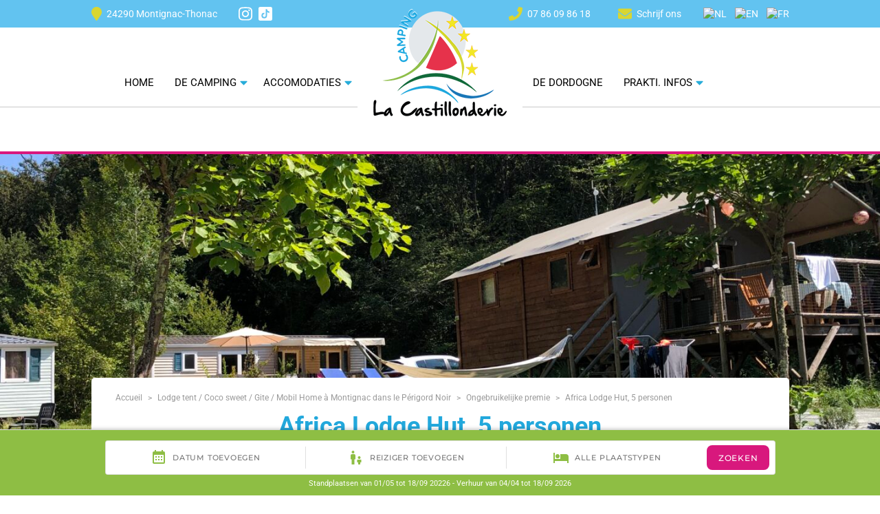

--- FILE ---
content_type: text/html; charset=UTF-8
request_url: https://www.dordogne-castillonderie.fr/nl/mobilhome-ongebruikelijke-gite/ongebruikelijke-premie/africa-lodge-hut/
body_size: 31659
content:
<!doctype html>
<html lang="nl-NL">
<head>
	<meta charset="utf-8" />
	<title>Africa Lodge Hut, 5 personen - Camping La Castillonderie</title>
<link data-rocket-prefetch href="https://fonts.googleapis.com" rel="dns-prefetch">
<link data-rocket-prefetch href="https://www.gstatic.com" rel="dns-prefetch">
<link data-rocket-prefetch href="https://ajax.googleapis.com" rel="dns-prefetch">
<link data-rocket-prefetch href="https://www.google.com" rel="dns-prefetch">
<link data-rocket-prefetch href="https://www.googletagmanager.com" rel="dns-prefetch">
<link data-rocket-preload as="style" href="https://fonts.googleapis.com/css2?family=Caveat:wght@500&#038;family=Roboto:wght@400;700&#038;display=swap" rel="preload">
<link href="https://fonts.googleapis.com/css2?family=Caveat:wght@500&#038;family=Roboto:wght@400;700&#038;display=swap" media="print" onload="this.media=&#039;all&#039;" rel="stylesheet">
<style id="wpr-usedcss">*,::after,::before{box-sizing:border-box}html{font-family:sans-serif;line-height:1.15;-webkit-text-size-adjust:100%;-ms-text-size-adjust:100%;-ms-overflow-style:scrollbar;-webkit-tap-highlight-color:transparent}@-ms-viewport{width:device-width}figure,footer,header,main,nav{display:block}[tabindex="-1"]:focus{outline:0!important}h1,h2,h3{margin-top:0;margin-bottom:.5rem}p{margin-top:0;margin-bottom:1rem}address{margin-bottom:1rem;font-style:normal;line-height:inherit}dl,ol,ul{margin-top:0;margin-bottom:1rem}ol ol,ol ul,ul ol,ul ul{margin-bottom:0}dt{font-weight:700}strong{font-weight:bolder}a{text-decoration:none;background-color:transparent;-webkit-text-decoration-skip:objects}a:hover{text-decoration:underline}a:not([href]):not([tabindex]){color:inherit;text-decoration:none}a:not([href]):not([tabindex]):focus,a:not([href]):not([tabindex]):hover{color:inherit;text-decoration:none}a:not([href]):not([tabindex]):focus{outline:0}code{font-family:SFMono-Regular,Menlo,Monaco,Consolas,"Liberation Mono","Courier New",monospace;font-size:1em}figure{margin:0}img{vertical-align:middle;border-style:none}svg:not(:root){overflow:hidden}table{border-collapse:collapse}caption{padding-top:.75rem;padding-bottom:.75rem;color:#6c757d;text-align:left;caption-side:bottom}label{display:inline-block}button{border-radius:0}button:focus{outline:dotted 1px;outline:-webkit-focus-ring-color auto 5px}button,input,optgroup,select,textarea{margin:0;font-family:inherit;font-size:inherit;line-height:inherit}button,input{overflow:visible}button,select{text-transform:none}[type=submit],button,html [type=button]{-webkit-appearance:button}[type=button]::-moz-focus-inner,[type=submit]::-moz-focus-inner,button::-moz-focus-inner{padding:0;border-style:none}input[type=checkbox],input[type=radio]{box-sizing:border-box;padding:0}textarea{overflow:auto;resize:vertical}fieldset{min-width:0;padding:0;margin:0;border:0}legend{display:block;width:100%;max-width:100%;padding:0;margin-bottom:.5rem;line-height:inherit;color:inherit;white-space:normal}progress{vertical-align:baseline}[type=number]::-webkit-inner-spin-button,[type=number]::-webkit-outer-spin-button{height:auto}::-webkit-file-upload-button{font:inherit;-webkit-appearance:button}template{display:none}[hidden]{display:none!important}code{font-size:87.5%;color:#e83e8c;word-break:break-word}a>code{color:inherit}h1,h2,h3{margin-bottom:.5rem;font-family:inherit;font-weight:500;line-height:1.2;color:inherit}h1{font-size:2.5rem}h2{font-size:2rem}h3{font-size:1.75rem}.list-unstyled{padding-left:0;list-style:none}.list-inline{padding-left:0;list-style:none}.img-fluid{max-width:100%;height:auto}.container{width:100%;padding-right:15px;padding-left:15px;margin-right:auto;margin-left:auto}@media (min-width:768px){.container{max-width:720px}}@media (min-width:992px){.container{max-width:960px}}@media (min-width:1200px){.container{max-width:1140px}}.row{display:-ms-flexbox;display:flex;-ms-flex-wrap:wrap;flex-wrap:wrap;margin-right:-15px;margin-left:-15px}.col-12,.col-lg-3,.col-lg-9,.col-md-12,.col-md-4,.col-md-5,.col-md-6,.col-md-7,.col-md-8,.col-xl-10,.col-xl-11{position:relative;width:100%;min-height:1px;padding-right:15px;padding-left:15px}.col-12{-ms-flex:0 0 100%;flex:0 0 100%;max-width:100%}@media (min-width:768px){.col-md-4{-ms-flex:0 0 33.333333%;flex:0 0 33.333333%;max-width:33.333333%}.col-md-5{-ms-flex:0 0 41.666667%;flex:0 0 41.666667%;max-width:41.666667%}.col-md-6{-ms-flex:0 0 50%;flex:0 0 50%;max-width:50%}.col-md-7{-ms-flex:0 0 58.333333%;flex:0 0 58.333333%;max-width:58.333333%}.col-md-8{-ms-flex:0 0 66.666667%;flex:0 0 66.666667%;max-width:66.666667%}.col-md-12{-ms-flex:0 0 100%;flex:0 0 100%;max-width:100%}.order-md-0{-ms-flex-order:0;order:0}.order-md-1{-ms-flex-order:1;order:1}}@media (min-width:992px){.col-lg-3{-ms-flex:0 0 25%;flex:0 0 25%;max-width:25%}.col-lg-9{-ms-flex:0 0 75%;flex:0 0 75%;max-width:75%}}@media (min-width:1200px){.col-xl-10{-ms-flex:0 0 83.333333%;flex:0 0 83.333333%;max-width:83.333333%}.col-xl-11{-ms-flex:0 0 91.666667%;flex:0 0 91.666667%;max-width:91.666667%}.offset-xl-1{margin-left:8.333333%}.ml-xl-2{margin-left:2rem!important}}.table{width:100%;max-width:100%;margin-bottom:1rem;background-color:transparent}.table tbody+tbody{border-top:2px solid #dee2e6}.table .table{background-color:#fff}.clearfix::after{display:block;clear:both;content:""}.d-none{display:none!important}.d-flex{display:-ms-flexbox!important;display:flex!important}.flex-column{-ms-flex-direction:column!important;flex-direction:column!important}.flex-wrap{-ms-flex-wrap:wrap!important;flex-wrap:wrap!important}.justify-content-start{-ms-flex-pack:start!important;justify-content:flex-start!important}.justify-content-center{-ms-flex-pack:center!important;justify-content:center!important}.justify-content-between{-ms-flex-pack:justify!important;justify-content:space-between!important}.justify-content-around{-ms-flex-pack:distribute!important;justify-content:space-around!important}.align-items-start{-ms-flex-align:start!important;align-items:flex-start!important}.align-items-center{-ms-flex-align:center!important;align-items:center!important}.sr-only{position:absolute;width:1px;height:1px;padding:0;overflow:hidden;clip:rect(0,0,0,0);white-space:nowrap;border:0}.w-100{width:100%!important}.mb-1{margin-bottom:1rem!important}.mb-2{margin-bottom:2rem!important}.mb-4{margin-bottom:4rem!important}.pt-1{padding-top:1rem!important}.pt-2{padding-top:2rem!important}.pb-2{padding-bottom:2rem!important}.pt-3{padding-top:3rem!important}.pb-4{padding-bottom:4rem!important}@media (min-width:480px){.pb-sm-4{padding-bottom:4rem!important}}.text-center{text-align:center!important}@media print{*,::after,::before{text-shadow:none!important;box-shadow:none!important}a:not(.btn){text-decoration:underline}img,tr{page-break-inside:avoid}h2,h3,p{orphans:3;widows:3}h2,h3{page-break-after:avoid}@page{size:a3}body{min-width:992px!important}.container{min-width:992px!important}.table{border-collapse:collapse!important}}html{font-size:10px}body{margin:0;font-size:14px;line-height:1.4;color:#000;background-color:#fff;font-family:Roboto,Arial,sans-serif;font-weight:400}p,table,ul{font-size:1em;margin-bottom:1em}a{color:#ec5460}strong{font-weight:700}h1{color:#22a8dc;font-size:1.8em;margin-bottom:.8em;font-weight:700;text-align:center}h2{color:#22a8dc;font-size:1.8em;margin-bottom:.5em;font-weight:700}h3{color:#000;font-size:1.05em;margin-bottom:.9em;font-weight:700}.m-text h2{font-family:Caveat,cursive;font-size:2.5em;line-height:1em}@media (min-width:768px){.d-md-inline-block{display:inline-block!important}.d-md-block{display:block!important}.flex-md-row{-ms-flex-direction:row!important;flex-direction:row!important}.justify-content-md-start{-ms-flex-pack:start!important;justify-content:flex-start!important}.mb-md-0{margin-bottom:0!important}.mb-md-4{margin-bottom:4rem!important}.mb-md-7{margin-bottom:7rem!important}.pt-md-1{padding-top:1rem!important}.pb-md-2{padding-bottom:2rem!important}.text-md-left{text-align:left!important}.m-text h2{font-size:2.2em}}@media (min-width:992px){.d-lg-none{display:none!important}.d-lg-inline-block{display:inline-block!important}.d-lg-block{display:block!important}.d-lg-flex{display:-ms-flexbox!important;display:flex!important}.flex-lg-row{-ms-flex-direction:row!important;flex-direction:row!important}.justify-content-lg-start{-ms-flex-pack:start!important;justify-content:flex-start!important}.justify-content-lg-end{-ms-flex-pack:end!important;justify-content:flex-end!important}.justify-content-lg-between{-ms-flex-pack:justify!important;justify-content:space-between!important}.pt-lg-1{padding-top:1rem!important}.pb-lg-2{padding-bottom:2rem!important}h1{font-size:2.57em}h2{font-size:2.57em}h3{font-size:1.2em}.m-text h2{font-size:2.8em}}table{width:100%;border:0;max-width:100%}.list-inline,.list-unstyled{padding-left:0;list-style:none}.list-inline li{display:inline-block}.list-inline li:not(:last-child){margin-right:5px}.m-text ul{padding-left:0;list-style:none}.m-text li{position:relative;padding-left:1em;margin-bottom:.3em}.m-text li:before{position:absolute;content:"";width:7px;height:7px;border-radius:50%;left:1px;top:7px;background-color:#000}#submit,.btn{padding:.6em 1.4em;font-size:16px!important;text-align:center;background-color:#d8187d;color:#fff;border-radius:4px;border:2px solid #a00c5a;margin-bottom:0;font-weight:700;text-transform:uppercase;text-decoration:none;display:inline-block;cursor:pointer;background-image:none;white-space:nowrap;vertical-align:middle;-ms-touch-action:manipulation;touch-action:manipulation;-webkit-user-select:none;-moz-user-select:none;-ms-user-select:none;user-select:none}#submit:focus,#submit:hover,.btn:focus,.btn:hover{color:#fff;background-color:#a00c5a;text-decoration:none;border-color:#d8187d}.btn--green{background-color:#8ebe44;border-color:#6f9436}.btn--green:focus,.btn--green:hover{background-color:#6f9436;border-color:#8ebe44}.btn--hasicon svg{height:20px;margin-right:8px;display:inline-block;vertical-align:middle;position:relative;top:-2px}.btn--hasicon svg path{fill:#fff}.btn--sm{text-transform:none;border-width:1px;font-size:1.5rem!important;padding:.4em 1.2em}@media (min-width:480px){#submit,.btn{font-size:18px!important}.btn--hasicon svg{height:24px}}.bg--grey{background-color:#f7f7f7}.m-text img{max-width:100%;height:auto}.m-text iframe,.m-text object{max-width:100%}.img-fluid img,.img-fluid source{max-width:100%;height:auto}.page-header{background:#fff;z-index:999;position:fixed;left:0;top:0;right:0}.page-header>.container{position:relative}.header-topbar{background-color:#62c3f0;color:#fff;height:60px}.header-topbar a{color:#fff}.topbar-adress{margin-right:25px}.topbar-adress svg{height:20px;width:auto;margin-right:7px}.topbar-adress svg path{fill:#d9d631}.topbar-phone{line-height:40px;padding:0 10px}.topbar-phone:hover{text-decoration:none;background-color:#42a9d8}.topbar-phone svg{height:60px;padding:20px 0;width:auto}.topbar-phone svg path{fill:#d9d631}.topbar-mail{line-height:40px;margin:0 10px;padding:0 10px}.topbar-mail:hover{text-decoration:none;background-color:#42a9d8}.topbar-mail svg{height:60px;padding:20px 0;width:auto}.topbar-mail svg path{fill:#d9d631}.topbar-socials{margin-right:12px}.topbar-languages{position:relative;z-index:998;margin:17px 70px 0 0}.topbar-languages ul{list-style:none;margin:0;padding:0}.topbar-languages ul li{display:inline-block;margin-left:12px}.header-logo{position:absolute;top:-60px;left:50%;margin-left:-50px;z-index:9999;width:100px;-webkit-transition:.4s;-moz-transition:.4s;transition:all .4s 0s}.header-logo a.header-logo a:hover,.header-logo a:focus{text-decoration:none}.header-logo img{position:relative;z-index:10}@media (max-width:991px){.header-logo{background-color:#fff;padding:8px}.page-header-scroll .header-logo{width:72px;padding:5px;margin-left:-36px}}@media (min-width:992px){.topbar-languages{margin-top:0}.page-header{margin-bottom:40px;position:absolute;border-bottom:1px solid #c8c8c8}.page-header-top{position:absolute}.page-header-scroll{position:fixed;box-shadow:0 2px 5px rgba(0,0,0,.3);border-top:3px solid #e6334a}.header-logo{top:-20px;margin-left:-70px;width:140px;-webkit-transition:none;-moz-transition:none;transition:none}.page-header-top .header-logo:before{content:"";left:50%;width:160px;margin-left:-80px;bottom:0;height:10px;background:#fff;position:absolute}.page-header-scroll .header-topbar{display:none}.page-header-scroll .header-logo{margin-left:-36px;top:0;width:72px;height:48px;overflow:hidden}.header-topbar{height:auto}.topbar-languages{margin:0}.topbar-mail{margin-left:20px}.topbar-mail svg,.topbar-phone svg{height:20px;padding:0;margin-right:7px}}@media (min-width:1200px){.m-text h2{font-size:3em}.header-logo{top:-28px;margin-left:-97px;width:194px}.page-header-top .header-logo:before{width:240px;margin-left:-120px;bottom:7px}}.main-nav{position:relative;z-index:999}.main-nav ul{margin:0;padding:0}ul.nav-menu a{display:block;position:relative}ul.nav-menu{margin:0}ul.nav-menu li{display:block}ul.nav-menu a:focus,ul.nav-menu a:hover{text-decoration:none}.nav-toggle{display:block;position:absolute;top:-60px;right:0;background-color:#0d4671}.nav-icon{width:60px;height:60px;padding:8px 10px;cursor:pointer}.nav-icon div,.nav-icon:after,.nav-icon:before{background-color:#fff;-o-border-radius:3px;-moz-border-radius:3px;-ms-border-radius:3px;-webkit-border-radius:3px;border-radius:3px;content:'';display:block;height:5px;margin:7px 0;-moz-transition:.4s ease-in-out;-webkit-transition:.4s ease-in-out;transition:all .4s ease-in-out}.nav-toggle.is-open .nav-icon:before{transform:translateY(12px) rotate(135deg);-moz-transform:translateY(12px) rotate(135deg);-webkit-transform:translateY(12px) rotate(135deg)}.nav-toggle.is-open .nav-icon:after{transform:translateY(-12px) rotate(-135deg);-moz-transform:translateY(-12px) rotate(-135deg);-webkit-transform:translateY(-12px) rotate(-135deg)}.nav-toggle.is-open .nav-icon div{-moz-transform:scale(0);-webkit-transform:scale(0);transform:scale(0)}@media (max-width:991px){#nav{display:none}body.nav-is-open{overflow:hidden}.main-nav{position:fixed;top:60px;left:0;right:0;bottom:0;overflow-y:scroll;background-color:#62c3f0;padding:35px 15px 20px}.main-nav .d-flex.flex-column.flex-lg-row{flex:1}ul.nav-menu li.menu-item-has-children>span{cursor:pointer;width:40px;height:40px;position:absolute;left:0;top:0;background:url("data:image/svg+xml;charset=utf8,<svg xmlns='http://www.w3.org/2000/svg' viewBox='0 0 448 512'><path fill='%23fff' d='M400 64c8.8 0 16 7.2 16 16v352c0 8.8-7.2 16-16 16H48c-8.8 0-16-7.2-16-16V80c0-8.8 7.2-16 16-16h352m0-32H48C21.5 32 0 53.5 0 80v352c0 26.5 21.5 48 48 48h352c26.5 0 48-21.5 48-48V80c0-26.5-21.5-48-48-48zm-60 206h-98v-98c0-6.6-5.4-12-12-12h-12c-6.6 0-12 5.4-12 12v98h-98c-6.6 0-12 5.4-12 12v12c0 6.6 5.4 12 12 12h98v98c0 6.6 5.4 12 12 12h12c6.6 0 12-5.4 12-12v-98h98c6.6 0 12-5.4 12-12v-12c0-6.6-5.4-12-12-12z'/></svg>") center center no-repeat;background-size:30px 30px}ul.nav-menu li.menu-item-has-children>span:hover{background-color:rgba(0,0,0,.1)}ul.nav-menu>li.menu-item-has-children>span.is-open{background:url("data:image/svg+xml;charset=utf8,<svg xmlns='http://www.w3.org/2000/svg' viewBox='0 0 448 512'><path fill='%23fff' d='M400 64c8.8 0 16 7.2 16 16v352c0 8.8-7.2 16-16 16H48c-8.8 0-16-7.2-16-16V80c0-8.8 7.2-16 16-16h352m0-32H48C21.5 32 0 53.5 0 80v352c0 26.5 21.5 48 48 48h352c26.5 0 48-21.5 48-48V80c0-26.5-21.5-48-48-48zm-60 242c6.6 0 12-5.4 12-12v-12c0-6.6-5.4-12-12-12H108c-6.6 0-12 5.4-12 12v12c0 6.6 5.4 12 12 12h232z'/></svg>") center center no-repeat;background-size:30px 30px}ul.nav-menu li a{color:#fff}ul.nav-menu>li{position:relative;padding-left:50px;border-bottom:1px solid rgba(255,255,255,.1)}ul.nav-menu>li>a{padding:10px 5px;font-size:15px;text-transform:uppercase;font-weight:700}ul.nav-menu .sub-menu{margin:0 0 15px;display:none}ul.nav-menu .sub-menu a{padding:8px 5px;border:none}ul.nav-menu .sub-menu a .menu-image{display:none}.nav-misc{width:100px;margin-left:20px}.nav-socials{text-align:center}.nav-socials button{margin:0 0 15px}.nav-socials svg{width:26px}a.nav-client{background-color:rgba(0,0,0,.1);font-size:15px;color:#fff;text-decoration:none;text-transform:uppercase;font-weight:700;padding:5px;text-align:center;border:2px solid #fff;border-radius:5px}}@media (min-width:992px){.main-nav{display:block!important;width:100%;margin-top:19px}.page-header-scroll .main-nav{margin-top:0}.main-nav>.container>.d-flex{position:relative}.main-nav>.d-flex>.d-flex>div{width:50%}.main-nav .nav-menu--left{padding-right:85px}.main-nav .nav-menu--right{padding-left:85px}ul.nav-menu>li{display:inline-block}ul.nav-menu>li>a{padding:25px 10px;text-transform:uppercase;border-radius:3px 3px 0 0;font-size:.95em;color:#000;position:relative;z-index:998;white-space:nowrap}.page-header-scroll ul.nav-menu>li>a{padding:15px}ul.nav-menu>li.nav-client>a{color:#d8187d}ul.nav-menu li.menu-item-has-children>a{padding-right:24px}ul.nav-menu li.menu-item-has-children>a:after{width:11px;height:18px;position:absolute;right:8px;top:50%;margin-top:-9px;content:"";display:inline-block;background:url("data:image/svg+xml;charset=utf8,<svg xmlns='http://www.w3.org/2000/svg' viewBox='0 0 320 512'><path fill='%2327acd9' d='M31.3 192h257.3c17.8 0 26.7 21.5 14.1 34.1L174.1 354.8c-7.8 7.8-20.5 7.8-28.3 0L17.2 226.1C4.6 213.5 13.5 192 31.3 192z'/></svg>") no-repeat}.nav-menu li.menu-item-has-children:hover>a:after,ul.nav-menu li.menu-item-has-children>a:hover:after{background-image:url("data:image/svg+xml;charset=utf8,<svg xmlns='http://www.w3.org/2000/svg' viewBox='0 0 320 512'><path fill='%238dbd35' d='M31.3 192h257.3c17.8 0 26.7 21.5 14.1 34.1L174.1 354.8c-7.8 7.8-20.5 7.8-28.3 0L17.2 226.1C4.6 213.5 13.5 192 31.3 192z'/></svg>")}.nav-menu li:hover>a,ul.nav-menu li>a:hover{background:#0d4671;text-decoration:none;color:#fff}.page-header-top .nav-menu li.menu-item-has-children:hover>a:before,.page-header-top ul.nav-menu li.menu-item-has-children>a:hover:before{content:"";position:absolute;background:#0d4671;left:0;right:0;bottom:-20px;height:20px}ul.nav-menu .sub-menu{position:absolute;top:50px;height:auto;left:-999em;z-index:996;padding-top:30px}.page-header-scroll ul.nav-menu .sub-menu{top:18px}ul.nav-menu .sub-menu ul{background:#0d4671;padding:40px 0 15px;display:-ms-flexbox;display:flex;-ms-flex-wrap:wrap;flex-wrap:wrap;-ms-flex-pack:distribute;justify-content:space-around}.page-header-scroll ul.nav-menu .sub-menu ul{padding:30px 0 10px}ul.nav-menu li:hover>.sub-menu{left:0;right:0}ul.nav-menu li:hover>.sub-menu:after,ul.nav-menu li:hover>.sub-menu:before{content:"";position:absolute;top:30px;bottom:0;background:#0d4671;z-index:0}ul.nav-menu li:hover>.sub-menu:before{left:-999em;width:999em}ul.nav-menu li:hover>.sub-menu:after{right:-999em;width:999em}ul.nav-menu .sub-menu>ul>li{width:27%;margin-bottom:30px;text-align:left}.page-header-scroll ul.nav-menu .sub-menu>ul>li{margin-bottom:20px}ul.nav-menu .sub-menu a{display:-ms-flexbox;display:flex;-ms-flex-align:center;align-items:center;font-size:1em;color:#fff}ul.nav-menu .sub-menu a img{max-width:80px;height:auto}ul.nav-menu .sub-menu a span{flex:1;margin-left:10px;display:block;border-bottom:1px solid #99b0c2;padding-bottom:11px}ul.nav-menu .sub-menu li.nav-red a:focus span,ul.nav-menu .sub-menu li.nav-red a:hover span,ul.nav-menu .sub-menu li.nav-red:hover a span{color:#ec5a6d;border-color:#ec5a6d}ul.nav-menu .sub-menu li.nav-blue a:focus span,ul.nav-menu .sub-menu li.nav-blue a:hover span,ul.nav-menu .sub-menu li.nav-blue:hover a span{color:#37a2da;border-color:#37a2da}ul.nav-menu .sub-menu li.nav-green a:focus span,ul.nav-menu .sub-menu li.nav-green a:hover span,ul.nav-menu .sub-menu li.nav-green:hover a span{color:#8bbf48;border-color:#8bbf48}}@media (min-width:1200px){.main-nav{margin-top:45px}.main-nav .nav-menu--left{padding-right:120px}.main-nav .nav-menu--right{padding-left:120px}ul.nav-menu>li>a{padding:25px 15px;font-size:1.07em}ul.nav-menu .sub-menu{top:60px}.page-header-scroll ul.nav-menu .sub-menu{top:21px}ul.nav-menu .sub-menu ul{padding:80px 0 30px}.page-header-scroll ul.nav-menu .sub-menu ul{padding:30px 0 15px}ul.nav-menu .sub-menu>ul>li{margin-bottom:50px}.page-header-scroll ul.nav-menu .sub-menu>ul>li{margin-bottom:30px}ul.nav-menu .sub-menu a{font-size:1.28em}}.page-footer{background:#0d4671;padding-top:30px;color:#fff;position:relative;margin-top:100px}.page-footer:before{content:"";background:url(https://www.dordogne-castillonderie.fr/wp-content/themes/castillonderie/images/herbe.png) center bottom repeat-x;height:94px;width:100%;left:0;right:0;top:-94px;position:absolute}.footer-end{background-color:#fff;color:#000}.footer-title{text-transform:uppercase;font-weight:700}.footer-contact-name{font-size:1.8em;color:#fff;font-family:Caveat,cursive;margin-bottom:.5em}.footer-contact-name svg{width:13px}.footer-contact-name svg path{fill:#ffc600}.footer-contact-phone{margin-bottom:.5em}.footer-contact-adress svg,.footer-contact-mail svg,.footer-contact-phone svg{width:18px;margin-right:7px}.footer-contact-adress svg path,.footer-contact-mail svg path,.footer-contact-phone svg path{fill:#d5d930}.footer-contact-mail span,.footer-contact-mail svg,.footer-contact-phone span,.footer-contact-phone svg{display:inline-block;vertical-align:middle}.footer-contact-mail a,.footer-contact-phone a{font-weight:700;font-size:1.14em;text-decoration:none;color:#fff}.footer-contact-mail a:hover,.footer-contact-phone a:hover{color:#d5d930;text-decoration:none}.footer-downloads li{margin-bottom:4px}.footer-downloads li a{display:inline-block;padding:.4em .9em;background-color:#62c3f0;border-radius:2px;color:#fff;font-weight:700}.footer-downloads li a:hover{text-decoration:none;background-color:#42a9d8}.footer-partners{clear:both;position:relative;padding-top:20px}.footer-partners li{display:inline-block;margin:0 8px 10px}.footer-partners li a{display:inline-block}.footer-partners img{max-height:25px;width:auto}.footer-mentions{clear:both;font-size:12px;color:#000;padding:20px 0 40px}.footer-mentions a{color:#000}.footer-mentions a:focus,.footer-mentions a:hover{text-decoration:underline}.footer-mentions li:before{content:"-";display:inline-block;margin:0 5px 0 0}@media (min-width:768px){.footer-contact-name{font-size:2.57em}.footer-contact-name svg{width:16px}.footer-contact-mail{position:relative}.footer-contact-mail:after{content:"";position:absolute;width:52px;height:37px;background:url("https://www.dordogne-castillonderie.fr/wp-content/themes/castillonderie/images/coccinelle-rose.png") no-repeat;right:0;top:-4px}.footer-partners img{max-height:40px}}@media (min-width:768px) and (max-width:991px){.footer-downloads li{display:inline-block;margin:0 4px 8px}}.post-edit-link{position:fixed;top:50%;left:0;font-size:0;z-index:9999;text-decoration:none!important}.post-edit-link:before{display:block;font-size:20px;border:1px solid #fff;width:35px;height:35px;background-color:#000;color:#fff;text-align:center;line-height:35px;content:"✎"}.post-edit-link:hover:before{background-color:red}#page{overflow:hidden;padding-top:84px;position:relative}.main-title{padding-top:15px}.main-img{height:200px;overflow:hidden;position:relative}.main-img span{position:absolute;left:0;right:0;top:0;bottom:0;background-position:center center;background-repeat:no-repeat;background-size:cover}@media (min-width:480px){.main-img{height:300px}}.main-content{border-top:4px solid #d8187d;position:relative;z-index:80}@media (min-width:992px){.footer-partners img{max-height:70px}.footer-mentions{padding-bottom:85px}#page{padding-top:150px}.main-title{position:relative;margin-top:-75px;border-radius:5px 5px 0 0;background-color:#fff;padding:15px 20px 0}.main-img{height:400px}.main-content{margin-top:70px}}.m-moteur{position:relative;z-index:99999}.moteur-ouverture{width:100%;color:#fff;text-align:center;font-size:14px}.moteur-ouverture p{margin-bottom:0}.m-moteur input[type=text]{border-color:#066a38}@media (max-width:991px){.main-img span{top:0!important}.booking{display:block;position:fixed;left:0;bottom:0;right:0;z-index:99999;background:url("https://www.dordogne-castillonderie.fr/wp-content/themes/castillonderie/images/coccinelle-rose.png") 5px center no-repeat #8ebe44;color:#fff;cursor:pointer;font-size:15px;font-weight:700;text-transform:uppercase;text-align:center;padding:8px 5px;border-top:1px solid #fff}.m-moteur{display:none;position:fixed;left:0;bottom:38px;right:0;background-color:#8ebe44;padding:12px 0}.m-moteur.is-open{display:block}.m-moteur .moteur-ouverture{font-size:13px}}@media (min-width:992px){.m-moteur{background-color:#8ebe44;box-shadow:0 -2px 5px rgba(0,0,0,.2);position:fixed;left:0;right:0;bottom:0}.m-moteur form{border-radius:3px;padding:10px 20px 8px;background:#8ebe44}.m-moteur .moteur-ouverture{font-size:11px;padding-top:4px}}.breadcrumb{font-size:12px;padding:.5em 0 1em;color:#999}.breadcrumb a{margin:0 5px;color:#999}.breadcrumb span:first-child>span:first-child>a{margin-left:0}.breadcrumb_last{margin-left:5px}.m-ctoutvert{padding:15px;background-color:#fff;border-radius:3px}.m-promo{padding:40px 25px;background-color:#fff;border-top:4px solid #d8187d;border-bottom:4px solid #d8187d}.m-band-text{position:relative;z-index:10;text-align:center;background-color:rgba(0,0,0,.55);color:#fff;padding:20px 25px}.m-band-text h2{color:#fff;font-family:Caveat,cursive;font-size:2.5em;line-height:1.2em}@media (max-width:767px){.footer-mentions li:first-child:before{content:none}.m-band-text{position:relative;margin-top:-23px;border:2px solid #22a8dc;-webkit-transform:translateY(0)!important;transform:translateY(0)!important}.locs-specs ul li{width:48%}}@media (min-width:768px){.m-band-text{margin:8.5em auto;padding:30px 40px;border-bottom:5px solid #22a8dc}.m-band-text h2{color:#fff;font-family:Caveat,cursive;font-size:3.42em}.m-band-text p{font-size:1.35em}}.section-diapotext h2{font-family:Caveat,cursive;font-size:2.5em;line-height:1em}.section-diapotext--bleu h2{color:#22a8dc}.section-diapotext--vert h2{color:#8ebe44}@media (min-width:768px){.section-diapotext .flexslider--gallery:before{content:"";position:absolute;top:0;bottom:0;right:-20px;width:20px}.section-diapotext.right .flexslider--gallery:before{right:auto;left:-20px}.section-diapotext--bleu .flexslider--gallery:before{background-color:#22a8dc}.section-diapotext--vert .flexslider--gallery:before{background-color:#8ebe44}.section-diapotext .m-text{padding-left:2em}.section-diapotext.right .m-text{padding:0 2em 0 0}.section-diapotext .m-text{font-size:.85em}.section-diapotext h2{font-size:2.2em}}@media (min-width:992px){.m-promo{font-size:1.1em}.section-diapotext .m-text{font-size:1em}.section-diapotext h2{font-size:2.8em}}@media (min-width:1200px){.section-diapotext h2{font-size:3em}}.m-paralaxblocs{position:relative;width:100%;padding:80px 0}.paralaxblocs-img1{position:absolute;z-index:50;width:280px;left:0;top:20px}.paralaxblocs-img2{position:absolute;z-index:60;width:215px;right:0;bottom:20px}.paralaxblocs-txt{z-index:70;position:relative;border:2px solid #22a8dc;padding:30px;max-width:300px;margin:0 auto;background-color:rgba(255,255,255,.7)}.paralaxblocs-txt p,.paralaxblocs-txt ul{font-size:1.1em}.paralaxblocs-txt:after{content:"";position:absolute;background:url("https://www.dordogne-castillonderie.fr/wp-content/themes/castillonderie/images/coccinelle-bleu.png") center center no-repeat;width:60px;height:43px;right:9px;top:-32px}@media (max-width:479px){.paralaxblocs-img1,.paralaxblocs-img2{-webkit-transform:none!important;transform:none!important}}@media (min-width:480px){.paralaxblocs-img1{top:40px}.paralaxblocs-img2{bottom:40px}}@media (min-width:768px){.m-paralaxblocs{padding:40px 0 30px}.paralaxblocs-img1{width:350px;top:20%;left:-50px;right:auto}.paralaxblocs-img2{width:290px;bottom:20%;left:100px;right:auto}.paralaxblocs-txt{max-width:100%;background-color:transparent;margin-left:335px;padding:30px 25px 15px 70px;margin-right:15px}.paralaxblocs-txt p,.paralaxblocs-txt ul{font-size:1.15em}}@media (min-width:992px){.m-paralaxblocs{padding:70px 0}.paralaxblocs-img1{width:auto;top:20px;left:0}.paralaxblocs-img2{width:auto;bottom:80px;left:170px;top:220px}.paralaxblocs-txt{margin-right:0;margin-left:380px;padding:30px 30px 15px 165px;margin-right:0}.paralaxblocs-txt p,.paralaxblocs-txt ul{font-size:1.2em}}@media (min-width:1200px){.m-paralaxblocs{padding:70px 0 110px}.paralaxblocs-img1{top:20px}.paralaxblocs-img2{top:auto;bottom:55px}.paralaxblocs-txt p,.paralaxblocs-txt ul{font-size:1.25em}}.m-text--bigger p,.m-text--bigger ul{font-size:1.05em}@media (min-width:480px){.m-text--bigger p,.m-text--bigger ul{font-size:1.1em}}@media (min-width:768px){.m-text--bigger p,.m-text--bigger ul{font-size:1.15em}}@media (min-width:992px){.m-text--bigger p,.m-text--bigger ul{font-size:1.2em}}@media (min-width:1200px){.m-text--bigger p,.m-text--bigger ul{font-size:1.25em}}#slider-news{padding:25px 25px 40px}#slider-reviews{background:url("https://www.dordogne-castillonderie.fr/wp-content/themes/castillonderie/images/quote.png") no-repeat;padding:65px 38px 50px}.loc-intro{font-size:1.14em;text-align:center}.locs-specs ul li{font-size:.95em;border-bottom:1px solid #a9ddf1;padding:5px 0}.locs-specs ul li:nth-child(3n+1){color:#d8187d}.locs-specs ul li:nth-child(3n+1) svg path{fill:#d8187d}.locs-specs ul li:nth-child(3n+2){color:#22a8dc}.locs-specs ul li:nth-child(3n+2) svg path{fill:#22a8dc}.locs-specs ul li:nth-child(3n+3){color:#8ebe44}.locs-specs ul li:nth-child(3n+3) svg path{fill:#8ebe44}.locs-specs ul li svg{display:inline-block;vertical-align:middle;margin-right:5px;width:25px}.locs-specs ul li span{display:inline-block;vertical-align:middle}@media (min-width:480px){.locs-specs ul li{font-size:1em}}@media (min-width:768px){#slider-reviews{padding-right:0}.locs-specs ul{border-top:1px solid #a9ddf1}}@media (min-width:992px){.locs-specs ul li{font-size:1.28em;padding:7px 0}.locs-specs ul li svg{margin-right:10px;width:34px}}.loc-numbers span{display:inline-block;margin:0 5px 5px 0;color:#22a8dc;font-weight:700;border:2px solid #22a8dc;border-radius:50%;text-align:center;line-height:30px;width:34px}.loc-numbers a{color:#22a8dc;display:inline-block;margin-left:3px}.loc-others{border-top:2px solid #22a8dc;text-align:center}.loc-others h3{font-size:1.71em;color:#22a8dc;position:relative;margin-top:-19px}.loc-others h3 span{display:inline-block;background-color:#fff;padding:2px 15px}.loc-others .related-gammes .current-page-ancestor{display:none}.loc-others .related-gammes a{padding:.6em 1.4em;margin:0 10px 10px;font-size:1.6rem;text-align:center;background-color:#8ebe44;color:#fff;border-radius:4px;border:2px solid #6f9436;margin-bottom:0;font-weight:700;text-transform:uppercase;text-decoration:none;display:inline-block;cursor:pointer;background-image:none;white-space:nowrap;vertical-align:middle;-ms-touch-action:manipulation;touch-action:manipulation;-webkit-user-select:none;-moz-user-select:none;-ms-user-select:none;user-select:none}.loc-others .related-gammes a:hover{color:#fff;background-color:#6f9436;text-decoration:none;border-color:#8ebe44}#gallery-loc:before{content:"";height:155px;width:55px;right:-43px;top:58px;position:absolute;background:url("https://www.dordogne-castillonderie.fr/wp-content/themes/castillonderie/images/brin.png") no-repeat;z-index:99}@media (max-width:767px){.js-flexslider--gallery{max-width:648px;margin-left:auto;margin-right:auto}}#carousel-slider-gamme{margin-left:auto;margin-right:auto;width:280px}#carousel-slider-gamme .slides li{padding:0 10px;text-align:center}#carousel-slider-gamme .slides li a{display:block;border:2px solid #22a8dc;padding:5px;height:240px}#carousel-slider-gamme .slides li a img{margin-bottom:8px}#carousel-slider-gamme .slides li a span{display:block;font-weight:700;color:#d8187d}#carousel-slider-gamme .slides li a:hover{background-color:#22a8dc;text-decoration:none}#carousel-slider-gamme .slides li a:hover span{color:#fff}@media (min-width:768px){#carousel-slider-gamme{width:560px}}@media (min-width:992px){#carousel-slider-gamme{width:840px}}@media (min-width:1200px){#carousel-slider-gamme{width:1120px}}.socials button{margin-left:6px;padding:0;background-color:transparent;border:none;text-align:center;cursor:pointer;display:inline-block;vertical-align:middle}.socials button svg{display:block}.socials button svg path{fill:#fff}.topbar-socials button{width:20px;line-height:20px}.topbar-socials button:hover svg path{fill:#0d4671}.footer-socials button{width:34px;line-height:34px;margin-left:8px}.footer-socials button:hover svg path{fill:#62c3f0}.flexslider a:focus{outline:0}.flex-control-nav,.flex-direction-nav,.flexslider .slides,.flexslider .slides>li{margin:0;padding:0;list-style:none}.flexslider{margin:0;padding:0}.flexslider .slides>li{display:none;-webkit-backface-visibility:hidden}.flexslider .slides img{width:100%;display:block;height:auto;-moz-user-select:none}.flexslider .slides:after{content:"\0020";display:block;clear:both;visibility:hidden;line-height:0;height:0}html[xmlns] .flexslider .slides{display:block}* html .flexslider .slides{height:1%}.no-js .flexslider .slides>li:first-child{display:block}.flexslider{margin:0 auto;position:relative;zoom:1;height:auto}.flexslider .slides{zoom:1;z-index:50}.flexslider .slides>li{position:relative}.flex-viewport{max-height:2000px;-webkit-transition:1s;-moz-transition:1s;-ms-transition:1s;-o-transition:1s;transition:all 1s ease}.loading:after{background-color:#d8187d;content:"";display:block;width:40px;height:40px;position:absolute;left:50%;margin-left:-20px;top:50%;margin-top:-20px;-webkit-animation:1.2s ease-in-out infinite rotate-loading;animation:1.2s ease-in-out infinite rotate-loading}@-webkit-keyframes rotate-loading{0%{-webkit-transform:perspective(120px)}50%{-webkit-transform:perspective(120px) rotateY(180deg)}100%{-webkit-transform:perspective(120px) rotateY(180deg) rotateX(180deg)}}@keyframes rotate-loading{0%{transform:perspective(120px) rotateX(0) rotateY(0);-webkit-transform:perspective(120px) rotateX(0) rotateY(0)}50%{transform:perspective(120px) rotateX(-180.1deg) rotateY(0);-webkit-transform:perspective(120px) rotateX(-180.1deg) rotateY(0)}100%{transform:perspective(120px) rotateX(-180deg) rotateY(-179.9deg);-webkit-transform:perspective(120px) rotateX(-180deg) rotateY(-179.9deg)}}.flex-control-paging{left:0;right:0;position:absolute;bottom:15px;text-align:center;z-index:70}.flex-control-paging li{margin:0 5px;display:inline-block;zoom:1}.flex-control-paging li a{background-color:transparent;border:2px solid #fff;opacity:.7;font-size:0;width:20px;height:20px;border-radius:50%;display:block;cursor:pointer;position:relative}.flex-control-paging li a:focus,.flex-control-paging li a:hover{opacity:1}.flex-control-paging li a.flex-active{opacity:1!important}.flex-control-paging li a.flex-active:before{content:"";width:10px;height:10px;background-color:#62c3f0;border-radius:50%;position:absolute;top:3px;left:3px}#slider-1 .flex-control-paging{bottom:30px}#slider-reviews .flex-control-paging li a.flex-active:before{background-color:#fff}.flex-direction-nav{top:50%;margin-top:-34px;position:absolute;left:0;right:0;z-index:80}.flex-direction-nav li{display:inline-block;zoom:1;position:relative}.flex-direction-nav .flex-disabled{opacity:0!important;cursor:default;z-index:-1}.flex-direction-nav .flex-nav-prev{float:left;margin-left:-44px}.flex-direction-nav .flex-nav-next{float:right;margin-right:-44px}.flex-direction-nav a{font-size:0;position:absolute;text-decoration:none!important;display:block;z-index:10;overflow:hidden;cursor:pointer;-webkit-transition:.3s ease-in-out;-moz-transition:.3s ease-in-out;-ms-transition:.3s ease-in-out;-o-transition:.3s ease-in-out;transition:all .3s ease-in-out}.flex-direction-nav .flex-nav-next a{right:0}.flex-direction-nav a:before{content:"";display:inline-block;opacity:.7;width:26px;height:68px;background:url("data:image/svg+xml;charset=utf8,<svg xmlns='http://www.w3.org/2000/svg' viewBox='0 0 256 512'><path fill='white' d='M31.7 239l136-136c9.4-9.4 24.6-9.4 33.9 0l22.6 22.6c9.4 9.4 9.4 24.6 0 33.9L127.9 256l96.4 96.4c9.4 9.4 9.4 24.6 0 33.9L201.7 409c-9.4 9.4-24.6 9.4-33.9 0l-136-136c-9.5-9.4-9.5-24.6-.1-34z'/></svg>") center center no-repeat #8ebe44;background-size:15px auto}.flex-direction-nav a.flex-next:before{background-image:url("data:image/svg+xml;charset=utf8,<svg xmlns='http://www.w3.org/2000/svg' viewBox='0 0 256 512'><path fill='white' d='M224.3 273l-136 136c-9.4 9.4-24.6 9.4-33.9 0l-22.6-22.6c-9.4-9.4-9.4-24.6 0-33.9l96.4-96.4-96.4-96.4c-9.4-9.4-9.4-24.6 0-33.9L54.3 103c9.4-9.4 24.6-9.4 33.9 0l136 136c9.5 9.4 9.5 24.6.1 34z'/></svg>")}.flex-direction-nav a:hover:before{opacity:1}#slider-1,#slider-1 .slides>li{height:400px}#slider-1 .slides>li{background-position:center center;background-repeat:no-repeat;background-size:cover}@media (min-width:480px){.loc-others .related-gammes a{font-size:1.8rem}#slider-1,#slider-1 .slides>li{height:550px}}.JsDatePickBox{top:auto!important;bottom:0!important;border:1px solid #066a38;width:270px;background:#fff;border-radius:2px;position:relative;font-family:Arial;z-index:999!important}@media (min-width:992px){#slider-1,#slider-1 .slides>li{height:760px}.page-header-top+.main-content .m-moteur .JsDatePickBox{top:51px!important}}.bottomWall,.boxLeftWall,.boxRightWall,.topWall{display:none!important}.JsDatePickBox .jsDatePickCloseButton:before,.JsDatePickBox .jsDatePickCloseButtonDown:before,.JsDatePickBox .jsDatePickCloseButtonOver:before{display:block;height:40px;width:40px;content:"✕";line-height:40px;font-size:20px;color:#fff;opacity:.9}.JsDatePickBox .jsDatePickCloseButton,.JsDatePickBox .jsDatePickCloseButtonDown,.JsDatePickBox .jsDatePickCloseButtonOver{cursor:pointer;position:absolute;z-index:1;top:0;right:0;text-align:center}.JsDatePickBox .jsDatePickCloseButtonOver:before{opacity:1}.JsDatePickBox .boxMain{float:left;background-color:#fff}.JsDatePickBox .boxMainCellsContainer{padding:0 9px}.JsDatePickBox .tooltip{display:none}.JsDatePickBox .weekDaysRow{color:#444;overflow:hidden;font-size:10px;text-align:center;padding:0;margin:0 0 10px;padding:0 9px}.JsDatePickBox .weekDaysRow .weekDay{float:left;height:14px;overflow:hidden;width:14.28%;padding:0}.JsDatePickBox .boxMainInner .controlsBar{background:#066a38;padding:0 40px 0 10px;overflow:hidden;height:40px;position:relative;line-height:40px;text-align:center;margin-bottom:10px}.JsDatePickBox .boxMainInner .controlsBarText{overflow:hidden;cursor:default;height:40px;color:#fff;font-size:12px;text-align:center;z-index:60}.JsDatePickBox .boxMainInner .monthForwardButton,.JsDatePickBox .boxMainInner .monthForwardButtonDown,.JsDatePickBox .boxMainInner .monthForwardButtonOver{cursor:pointer;width:20px;height:40px;position:absolute;z-index:61;top:0;right:70px}.JsDatePickBox .boxMainInner .monthBackwardButton,.JsDatePickBox .boxMainInner .monthBackwardButtonDown,.JsDatePickBox .boxMainInner .monthBackwardButtonOver{overflow:hidden;cursor:pointer;width:20px;height:40px;position:absolute;z-index:61;top:0;left:35px}.JsDatePickBox .boxMainInner .yearForwardButton,.JsDatePickBox .boxMainInner .yearForwardButtonDown,.JsDatePickBox .boxMainInner .yearForwardButtonOver{overflow:hidden;cursor:pointer;width:20px;height:40px;position:absolute;z-index:61;top:0;right:45px}.JsDatePickBox .boxMainInner .yearBackwardButton,.JsDatePickBox .boxMainInner .yearBackwardButtonDown,.JsDatePickBox .boxMainInner .yearBackwardButtonOver{overflow:hidden;cursor:pointer;width:20px;height:40px;position:absolute;z-index:61;top:0;left:10px}.JsDatePickBox .boxMainInner .monthBackwardButton:before,.JsDatePickBox .boxMainInner .monthBackwardButtonDown:before,.JsDatePickBox .boxMainInner .monthBackwardButtonOver:before,.JsDatePickBox .boxMainInner .monthForwardButton:before,.JsDatePickBox .boxMainInner .monthForwardButtonDown:before,.JsDatePickBox .boxMainInner .monthForwardButtonOver:before,.JsDatePickBox .boxMainInner .yearBackwardButton:before,.JsDatePickBox .boxMainInner .yearBackwardButtonDown:before,.JsDatePickBox .boxMainInner .yearBackwardButtonOver:before,.JsDatePickBox .boxMainInner .yearForwardButton:before,.JsDatePickBox .boxMainInner .yearForwardButtonDown:before,.JsDatePickBox .boxMainInner .yearForwardButtonOver:before{font-size:16px;opacity:.9}.JsDatePickBox .boxMainInner .monthForwardButton:before,.JsDatePickBox .boxMainInner .monthForwardButtonDown:before,.JsDatePickBox .boxMainInner .monthForwardButtonOver:before{color:#fff;content:"❯"}.JsDatePickBox .boxMainInner .yearForwardButton:before,.JsDatePickBox .boxMainInner .yearForwardButtonDown:before,.JsDatePickBox .boxMainInner .yearForwardButtonOver:before{color:#aaa;content:"❯❯";letter-spacing:-.01em}.JsDatePickBox .boxMainInner .monthBackwardButton:before,.JsDatePickBox .boxMainInner .monthBackwardButtonDown:before,.JsDatePickBox .boxMainInner .monthBackwardButtonOver:before{color:#fff;content:"❮"}.JsDatePickBox .boxMainInner .yearBackwardButton:before,.JsDatePickBox .boxMainInner .yearBackwardButtonDown:before,.JsDatePickBox .boxMainInner .yearBackwardButtonOver:before{color:#aaa;content:"❮❮";letter-spacing:-.01em}.JsDatePickBox .boxMainInner .monthBackwardButtonOver:before,.JsDatePickBox .boxMainInner .monthForwardButtonOver:before,.JsDatePickBox .boxMainInner .yearBackwardButtonOver:before,.JsDatePickBox .boxMainInner .yearForwardButtonOver:before{opacity:1}.JsDatePickBox .boxMainInner .dayDisabled,.JsDatePickBox .boxMainInner .dayDown,.JsDatePickBox .boxMainInner .dayDownToday,.JsDatePickBox .boxMainInner .dayNormal,.JsDatePickBox .boxMainInner .dayNormalToday,.JsDatePickBox .boxMainInner .dayOver,.JsDatePickBox .boxMainInner .dayOverToday,.JsDatePickBox .boxMainInner .skipDay{color:#444;margin:2px;border:1px solid #fff;border-radius:50%;background-color:#fff;width:32px;height:32px;line-height:30px;font-size:12px;float:left;overflow:hidden;text-align:center;padding:0;-khtml-user-select:none;cursor:pointer}.JsDatePickBox .boxMainInner .dayOver{border-color:#444;border-style:dotted}.JsDatePickBox .boxMainInner .skipDay{cursor:default;opacity:0}.JsDatePickBox .boxMainInner .dayDisabled{opacity:.3;cursor:default}.JsDatePickBox .boxMainInner .dayDownToday,.JsDatePickBox .boxMainInner .dayNormalToday,.JsDatePickBox .boxMainInner .dayOverToday{border-color:#444;background:#fff;color:#444}.JsDatePickBox .boxMainInner .dayDown{background:#d8187d;color:#fff}#cookie-notice{position:fixed;min-width:100%;height:auto;z-index:100000;font-size:13px;line-height:20px;left:0;text-align:center;-webkit-box-sizing:border-box;-moz-box-sizing:border-box;box-sizing:border-box}#cookie-notice.cn-animated{-webkit-animation-duration:.5s!important;animation-duration:.5s!important;-webkit-animation-fill-mode:both;animation-fill-mode:both}#cookie-notice .cookie-notice-container{display:block}#cookie-notice.cookie-notice-hidden .cookie-notice-container{display:none}.cn-position-bottom{bottom:0}.cookie-notice-container{padding:15px 40px 15px 15px;text-align:left;width:100%;z-index:2}.cn-close-icon{position:absolute;right:15px;top:50%;margin-top:-7.5px;width:15px;height:15px;opacity:.8}.cn-close-icon:hover{opacity:1}.cn-close-icon:after,.cn-close-icon:before{position:absolute;content:' ';height:20px;width:2px;background-color:#fff}.cn-close-icon:before{transform:rotate(45deg)}.cn-close-icon:after{transform:rotate(-45deg)}#cookie-notice .cn-revoke-cookie{margin:0}#cookie-notice .cn-buttons-container{display:block;padding-top:5px}#cookie-notice .cn-button{margin-right:10px}#cookie-notice.cookie-notice-visible.cn-effect-fade,#cookie-notice.cookie-revoke-visible.cn-effect-fade{-webkit-animation-name:fadeIn;animation-name:fadeIn}#cookie-notice.cn-effect-fade{-webkit-animation-name:fadeOut;animation-name:fadeOut}@media all and (max-width:900px){.cookie-notice-container #cn-notice-text{display:block;margin-bottom:5px}#cookie-notice .cn-button{margin-left:5px;margin-right:5px}}@-webkit-keyframes fadeIn{from{opacity:0}to{opacity:1}}@keyframes fadeIn{from{opacity:0}to{opacity:1}}@-webkit-keyframes fadeOut{from{opacity:1}to{opacity:0}}@keyframes fadeOut{from{opacity:1}to{opacity:0}}#cookie-notice .btn-cookies{line-height:1em;border-radius:2px;padding:6px 10px;border:0;text-shadow:none;color:#fff}#cookie-notice .btn-cookies:focus,#cookie-notice .btn-cookies:hover{text-decoration:none}#cn-accept-cookie{background:#46b450}#cn-accept-cookie:focus,#cn-accept-cookie:hover{background:#4fcb5a}#cn-refuse-cookie{background:#dc3232}#cn-refuse-cookie:focus,#cn-refuse-cookie:hover{background:#f33a3a}#cn-more-info{background:#666}#cn-more-info:focus,#cn-more-info:hover{background:#777}.fancybox-enabled{overflow:hidden}.fancybox-enabled body{overflow:visible;touch-action:none}.fancybox-container{position:fixed;top:0;left:0;width:100%;height:100%;z-index:99993;backface-visibility:hidden}.fancybox-container~.fancybox-container{z-index:99992}.fancybox-bg{position:absolute;top:0;right:0;bottom:0;left:0;background:#0f0f11;opacity:0;transition-timing-function:cubic-bezier(.55,.06,.68,.19);backface-visibility:hidden}.fancybox-container--ready .fancybox-bg{opacity:.87;transition-timing-function:cubic-bezier(.22,.61,.36,1)}.fancybox-controls{position:absolute;top:0;left:0;right:0;text-align:center;opacity:0;z-index:99994;transition:opacity .2s;pointer-events:none;backface-visibility:hidden;direction:ltr}.fancybox-show-controls .fancybox-controls{opacity:1}.fancybox-infobar{display:none}.fancybox-show-infobar .fancybox-infobar{display:inline-block;pointer-events:all}.fancybox-infobar__body{display:inline-block;width:70px;line-height:44px;font-size:13px;text-align:center;color:#ddd;background-color:rgba(30,30,30,.7);pointer-events:none;user-select:none;-webkit-touch-callout:none;-webkit-tap-highlight-color:transparent;-webkit-font-smoothing:subpixel-antialiased}.fancybox-buttons{position:absolute;top:0;right:0;display:none;pointer-events:all}.fancybox-show-buttons .fancybox-buttons{display:block}.fancybox-slider-wrap{overflow:hidden;direction:ltr}.fancybox-slider,.fancybox-slider-wrap{position:absolute;top:0;left:0;bottom:0;right:0;padding:0;margin:0;z-index:99993;backface-visibility:hidden}.fancybox-slide{position:absolute;top:0;left:0;width:100%;height:100%;margin:0;padding:0;overflow:auto;outline:0;white-space:normal;box-sizing:border-box;text-align:center;z-index:99994;-webkit-overflow-scrolling:touch;-webkit-tap-highlight-color:transparent}.fancybox-slide::before{content:'';display:inline-block;vertical-align:middle;height:100%;width:0}.fancybox-slide>*{display:inline-block;position:relative;padding:24px;margin:44px 0;border-width:0;vertical-align:middle;text-align:left;background-color:#fff;overflow:auto;box-sizing:border-box}.fancybox-slide--image{overflow:hidden}.fancybox-slide--image::before{display:none}.fancybox-content{display:inline-block;position:relative;margin:44px auto;padding:0;border:0;width:80%;height:calc(100% - 88px);vertical-align:middle;line-height:normal;text-align:left;white-space:normal;outline:0;font-size:16px;font-family:Arial,sans-serif;box-sizing:border-box;-webkit-tap-highlight-color:transparent;-webkit-overflow-scrolling:touch}.fancybox-iframe{display:block;margin:0;padding:0;border:0;width:100%;height:100%;background:#fff}.fancybox-slide--video .fancybox-content,.fancybox-slide--video .fancybox-iframe{background:0 0}.fancybox-placeholder{position:absolute;top:0;left:0;margin:0;padding:0;border:0;z-index:99995;background:0 0;cursor:default;overflow:visible;transform-origin:top left;background-size:100% 100%;background-repeat:no-repeat;backface-visibility:hidden}.fancybox-image,.fancybox-spaceball{position:absolute;top:0;left:0;width:100%;height:100%;margin:0;padding:0;border:0;max-width:none;max-height:none;background:0 0;background-size:100% 100%}.fancybox-controls--canzoomOut .fancybox-placeholder{cursor:zoom-out}.fancybox-controls--canzoomIn .fancybox-placeholder{cursor:zoom-in}.fancybox-controls--canGrab .fancybox-placeholder{cursor:grab}.fancybox-controls--isGrabbing .fancybox-placeholder{cursor:grabbing}.fancybox-spaceball{z-index:1}.fancybox-tmp{position:absolute;top:-9999px;left:-9999px;visibility:hidden}.fancybox-error{position:absolute;margin:0;padding:40px;top:50%;left:50%;width:380px;max-width:100%;transform:translate(-50%,-50%);background:#fff;cursor:default}.fancybox-error p{margin:0;padding:0}.fancybox-close-small{position:absolute;top:4px;right:4px;padding:0;margin:0;width:30px;height:30px;font-size:21px;line-height:1;color:#888;font-weight:300;text-align:center;border-radius:50%;border-width:0;cursor:pointer;background:#fff;transition:background .2s;box-sizing:border-box;z-index:2}.fancybox-close-small:focus{outline:#888 dotted 1px}.fancybox-slide--video .fancybox-close-small{top:-36px;right:-36px;background:0 0}.fancybox-close-small:hover{color:#555;background:#eee}.fancybox-caption-wrap{position:absolute;bottom:0;left:0;right:0;padding:60px 30px 0;z-index:99998;backface-visibility:hidden;box-sizing:border-box;background:linear-gradient(to bottom,rgba(0,0,0,0) 0,rgba(0,0,0,.1) 20%,rgba(0,0,0,.2) 40%,rgba(0,0,0,.6) 80%,rgba(0,0,0,.8) 100%);opacity:0;transition:opacity .2s;pointer-events:none}.fancybox-show-caption .fancybox-caption-wrap{opacity:1}.fancybox-caption{padding:30px 0;text-align:center;font-size:14px;color:#fff;line-height:20px;-webkit-text-size-adjust:none}.fancybox-caption a,.fancybox-caption button{pointer-events:all}.fancybox-caption a{color:#fff;text-decoration:underline}.fancybox-button{display:inline-block;position:relative;width:44px;height:44px;line-height:44px;margin:0;padding:0;border:0;border-radius:0;cursor:pointer;background:0 0;color:#fff;box-sizing:border-box;vertical-align:top;outline:0}.fancybox-button--disabled{cursor:default;pointer-events:none}.fancybox-button.fancybox-button--fullscreen:before{left:50%;top:50%;margin-left:-10px;margin-top:-10px;display:block;height:20px;width:20px;content:"";display:inline-block;background:url("data:image/svg+xml;charset=utf8,<svg xmlns='http://www.w3.org/2000/svg' viewBox='0 0 512 512'><path fill='white' d='M464 64H48C21.49 64 0 85.49 0 112v288c0 26.51 21.49 48 48 48h416c26.51 0 48-21.49 48-48V112c0-26.51-21.49-48-48-48zm-6 336H54a6 6 0 0 1-6-6V118a6 6 0 0 1 6-6h404a6 6 0 0 1 6 6v276a6 6 0 0 1-6 6zM128 152c-22.091 0-40 17.909-40 40s17.909 40 40 40 40-17.909 40-40-17.909-40-40-40zM96 352h320v-80l-87.515-87.515c-4.686-4.686-12.284-4.686-16.971 0L192 304l-39.515-39.515c-4.686-4.686-12.284-4.686-16.971 0L96 304v48z'/></svg>") no-repeat}.fancybox-button.fancybox-button--play,.fancybox-button.fancybox-button--thumbs{display:none!important}.fancybox-button,.fancybox-infobar__body{background:rgba(30,30,30,.6)}.fancybox-button:hover{background:rgba(0,0,0,.8)}.fancybox-button::after,.fancybox-button::before{content:'';pointer-events:none;position:absolute;border-color:#fff;background-color:currentColor;color:currentColor;opacity:.9;box-sizing:border-box;display:inline-block}.fancybox-button--disabled::after,.fancybox-button--disabled::before{opacity:.5}.fancybox-button--left::after{left:20px;top:18px;width:6px;height:6px;background:0 0;border-top:2px solid currentColor;border-right:2px solid currentColor;transform:rotate(-135deg)}.fancybox-button--right::after{right:20px;top:18px;width:6px;height:6px;background:0 0;border-top:2px solid currentColor;border-right:2px solid currentColor;transform:rotate(45deg)}.fancybox-button--left{border-bottom-left-radius:5px}.fancybox-button--right{border-bottom-right-radius:5px}.fancybox-button--close{float:right}.fancybox-button--close::after,.fancybox-button--close::before{content:'';display:inline-block;position:absolute;height:2px;width:16px;top:calc(50% - 1px);left:calc(50% - 8px)}.fancybox-button--close::before{transform:rotate(45deg)}.fancybox-button--close::after{transform:rotate(-45deg)}.fancybox-loading{border:6px solid rgba(100,100,100,.4);border-top:6px solid rgba(255,255,255,.6);border-radius:100%;height:50px;width:50px;animation:.8s linear infinite fancybox-rotate;background:0 0;position:absolute;top:50%;left:50%;margin-top:-25px;margin-left:-25px;z-index:99999}@keyframes fancybox-rotate{from{transform:rotate(0)}to{transform:rotate(359deg)}}@media all and (max-width:800px){.fancybox-controls{text-align:left}.fancybox-button--left,.fancybox-button--right,.fancybox-buttons button:not(.fancybox-button--close){display:none!important}.fancybox-caption{padding:20px 0;margin:0}}@font-face{font-family:Caveat;font-style:normal;font-weight:500;font-display:swap;src:url(https://fonts.gstatic.com/s/caveat/v23/WnznHAc5bAfYB2QRah7pcpNvOx-pjcB9eIWpYQ.woff2) format('woff2');unicode-range:U+0000-00FF,U+0131,U+0152-0153,U+02BB-02BC,U+02C6,U+02DA,U+02DC,U+0304,U+0308,U+0329,U+2000-206F,U+20AC,U+2122,U+2191,U+2193,U+2212,U+2215,U+FEFF,U+FFFD}@font-face{font-family:Roboto;font-style:normal;font-weight:400;font-stretch:100%;font-display:swap;src:url(https://fonts.gstatic.com/s/roboto/v50/KFO7CnqEu92Fr1ME7kSn66aGLdTylUAMaxKUBGEe.woff2) format('woff2');unicode-range:U+0001-000C,U+000E-001F,U+007F-009F,U+20DD-20E0,U+20E2-20E4,U+2150-218F,U+2190,U+2192,U+2194-2199,U+21AF,U+21E6-21F0,U+21F3,U+2218-2219,U+2299,U+22C4-22C6,U+2300-243F,U+2440-244A,U+2460-24FF,U+25A0-27BF,U+2800-28FF,U+2921-2922,U+2981,U+29BF,U+29EB,U+2B00-2BFF,U+4DC0-4DFF,U+FFF9-FFFB,U+10140-1018E,U+10190-1019C,U+101A0,U+101D0-101FD,U+102E0-102FB,U+10E60-10E7E,U+1D2C0-1D2D3,U+1D2E0-1D37F,U+1F000-1F0FF,U+1F100-1F1AD,U+1F1E6-1F1FF,U+1F30D-1F30F,U+1F315,U+1F31C,U+1F31E,U+1F320-1F32C,U+1F336,U+1F378,U+1F37D,U+1F382,U+1F393-1F39F,U+1F3A7-1F3A8,U+1F3AC-1F3AF,U+1F3C2,U+1F3C4-1F3C6,U+1F3CA-1F3CE,U+1F3D4-1F3E0,U+1F3ED,U+1F3F1-1F3F3,U+1F3F5-1F3F7,U+1F408,U+1F415,U+1F41F,U+1F426,U+1F43F,U+1F441-1F442,U+1F444,U+1F446-1F449,U+1F44C-1F44E,U+1F453,U+1F46A,U+1F47D,U+1F4A3,U+1F4B0,U+1F4B3,U+1F4B9,U+1F4BB,U+1F4BF,U+1F4C8-1F4CB,U+1F4D6,U+1F4DA,U+1F4DF,U+1F4E3-1F4E6,U+1F4EA-1F4ED,U+1F4F7,U+1F4F9-1F4FB,U+1F4FD-1F4FE,U+1F503,U+1F507-1F50B,U+1F50D,U+1F512-1F513,U+1F53E-1F54A,U+1F54F-1F5FA,U+1F610,U+1F650-1F67F,U+1F687,U+1F68D,U+1F691,U+1F694,U+1F698,U+1F6AD,U+1F6B2,U+1F6B9-1F6BA,U+1F6BC,U+1F6C6-1F6CF,U+1F6D3-1F6D7,U+1F6E0-1F6EA,U+1F6F0-1F6F3,U+1F6F7-1F6FC,U+1F700-1F7FF,U+1F800-1F80B,U+1F810-1F847,U+1F850-1F859,U+1F860-1F887,U+1F890-1F8AD,U+1F8B0-1F8BB,U+1F8C0-1F8C1,U+1F900-1F90B,U+1F93B,U+1F946,U+1F984,U+1F996,U+1F9E9,U+1FA00-1FA6F,U+1FA70-1FA7C,U+1FA80-1FA89,U+1FA8F-1FAC6,U+1FACE-1FADC,U+1FADF-1FAE9,U+1FAF0-1FAF8,U+1FB00-1FBFF}@font-face{font-family:Roboto;font-style:normal;font-weight:400;font-stretch:100%;font-display:swap;src:url(https://fonts.gstatic.com/s/roboto/v50/KFO7CnqEu92Fr1ME7kSn66aGLdTylUAMa3yUBA.woff2) format('woff2');unicode-range:U+0000-00FF,U+0131,U+0152-0153,U+02BB-02BC,U+02C6,U+02DA,U+02DC,U+0304,U+0308,U+0329,U+2000-206F,U+20AC,U+2122,U+2191,U+2193,U+2212,U+2215,U+FEFF,U+FFFD}@font-face{font-family:Roboto;font-style:normal;font-weight:700;font-stretch:100%;font-display:swap;src:url(https://fonts.gstatic.com/s/roboto/v50/KFO7CnqEu92Fr1ME7kSn66aGLdTylUAMaxKUBGEe.woff2) format('woff2');unicode-range:U+0001-000C,U+000E-001F,U+007F-009F,U+20DD-20E0,U+20E2-20E4,U+2150-218F,U+2190,U+2192,U+2194-2199,U+21AF,U+21E6-21F0,U+21F3,U+2218-2219,U+2299,U+22C4-22C6,U+2300-243F,U+2440-244A,U+2460-24FF,U+25A0-27BF,U+2800-28FF,U+2921-2922,U+2981,U+29BF,U+29EB,U+2B00-2BFF,U+4DC0-4DFF,U+FFF9-FFFB,U+10140-1018E,U+10190-1019C,U+101A0,U+101D0-101FD,U+102E0-102FB,U+10E60-10E7E,U+1D2C0-1D2D3,U+1D2E0-1D37F,U+1F000-1F0FF,U+1F100-1F1AD,U+1F1E6-1F1FF,U+1F30D-1F30F,U+1F315,U+1F31C,U+1F31E,U+1F320-1F32C,U+1F336,U+1F378,U+1F37D,U+1F382,U+1F393-1F39F,U+1F3A7-1F3A8,U+1F3AC-1F3AF,U+1F3C2,U+1F3C4-1F3C6,U+1F3CA-1F3CE,U+1F3D4-1F3E0,U+1F3ED,U+1F3F1-1F3F3,U+1F3F5-1F3F7,U+1F408,U+1F415,U+1F41F,U+1F426,U+1F43F,U+1F441-1F442,U+1F444,U+1F446-1F449,U+1F44C-1F44E,U+1F453,U+1F46A,U+1F47D,U+1F4A3,U+1F4B0,U+1F4B3,U+1F4B9,U+1F4BB,U+1F4BF,U+1F4C8-1F4CB,U+1F4D6,U+1F4DA,U+1F4DF,U+1F4E3-1F4E6,U+1F4EA-1F4ED,U+1F4F7,U+1F4F9-1F4FB,U+1F4FD-1F4FE,U+1F503,U+1F507-1F50B,U+1F50D,U+1F512-1F513,U+1F53E-1F54A,U+1F54F-1F5FA,U+1F610,U+1F650-1F67F,U+1F687,U+1F68D,U+1F691,U+1F694,U+1F698,U+1F6AD,U+1F6B2,U+1F6B9-1F6BA,U+1F6BC,U+1F6C6-1F6CF,U+1F6D3-1F6D7,U+1F6E0-1F6EA,U+1F6F0-1F6F3,U+1F6F7-1F6FC,U+1F700-1F7FF,U+1F800-1F80B,U+1F810-1F847,U+1F850-1F859,U+1F860-1F887,U+1F890-1F8AD,U+1F8B0-1F8BB,U+1F8C0-1F8C1,U+1F900-1F90B,U+1F93B,U+1F946,U+1F984,U+1F996,U+1F9E9,U+1FA00-1FA6F,U+1FA70-1FA7C,U+1FA80-1FA89,U+1FA8F-1FAC6,U+1FACE-1FADC,U+1FADF-1FAE9,U+1FAF0-1FAF8,U+1FB00-1FBFF}@font-face{font-family:Roboto;font-style:normal;font-weight:700;font-stretch:100%;font-display:swap;src:url(https://fonts.gstatic.com/s/roboto/v50/KFO7CnqEu92Fr1ME7kSn66aGLdTylUAMa3yUBA.woff2) format('woff2');unicode-range:U+0000-00FF,U+0131,U+0152-0153,U+02BB-02BC,U+02C6,U+02DA,U+02DC,U+0304,U+0308,U+0329,U+2000-206F,U+20AC,U+2122,U+2191,U+2193,U+2212,U+2215,U+FEFF,U+FFFD}img:is([sizes=auto i],[sizes^="auto," i]){contain-intrinsic-size:3000px 1500px}.main-img span{background-image:url(https://www.dordogne-castillonderie.fr/wp-content/uploads/2022/02/grand-emplacement-cabane-sur-pilotis-480x200.jpg)}@media (min-width:480px){.main-img span{background-image:url(https://www.dordogne-castillonderie.fr/wp-content/uploads/2022/02/grand-emplacement-cabane-sur-pilotis-992x300.jpg)}}@media (min-width:992px){.main-img span{background-image:url(https://www.dordogne-castillonderie.fr/wp-content/uploads/2022/02/grand-emplacement-cabane-sur-pilotis-1800x450.jpg)}}</style><link rel="preload" data-rocket-preload as="image" href="https://www.dordogne-castillonderie.fr/wp-content/uploads/2022/02/grand-emplacement-cabane-sur-pilotis-1800x450.jpg" fetchpriority="high">
	
	
	
	<link rel="preconnect" href="https://fonts.gstatic.com" crossorigin>
	
	<link rel="apple-touch-icon" sizes="180x180" href="https://www.dordogne-castillonderie.fr/apple-touch-icon.png">
	<meta name="apple-mobile-web-app-title" content="Camping La Castillonderie">
	<link rel="shortcut icon" href="https://www.dordogne-castillonderie.fr/favicon.ico">
	<link rel="mask-icon" href="https://www.dordogne-castillonderie.fr/safari-pinned-tab.svg" color="#e6334a">
	<link rel="icon" type="image/png" href="https://www.dordogne-castillonderie.fr/favicon-16x16.png" sizes="16x16">
	<link rel="icon" type="image/png" href="https://www.dordogne-castillonderie.fr/favicon-32x32.png" sizes="32x32">
	<meta name="msapplication-TileImage" content="https://www.dordogne-castillonderie.fr/mstile-150x150.png">
	<meta name="msapplication-TileColor" content="#ffc40d">
	<meta name="msapplication-config" content="https://www.dordogne-castillonderie.fr/browserconfig.xml">
	<meta name="theme-color" content="#ffffff">
	<link rel="manifest" href="https://www.dordogne-castillonderie.fr/site.webmanifest" crossorigin="use-credentials">
	<meta name="viewport" content="width=device-width, initial-scale=1, shrink-to-fit=no">
	<meta name='robots' content='index, follow, max-image-preview:large, max-snippet:-1, max-video-preview:-1' />

	<!-- This site is optimized with the Yoast SEO plugin v26.7 - https://yoast.com/wordpress/plugins/seo/ -->
	<meta name="description" content="Volledig uitgerust met hangmat en lounge. Geniet van deze Africa lodge hut op palen op een 4-sterren camping in de Dordogne." />
	<link rel="canonical" href="https://www.dordogne-castillonderie.fr/nl/mobilhome-ongebruikelijke-gite/ongebruikelijke-premie/africa-lodge-hut/" />
	<meta property="og:locale" content="nl_NL" />
	<meta property="og:type" content="article" />
	<meta property="og:title" content="Africa Lodge Hut, 5 personen - Camping La Castillonderie" />
	<meta property="og:description" content="Volledig uitgerust met hangmat en lounge. Geniet van deze Africa lodge hut op palen op een 4-sterren camping in de Dordogne." />
	<meta property="og:url" content="https://www.dordogne-castillonderie.fr/nl/mobilhome-ongebruikelijke-gite/ongebruikelijke-premie/africa-lodge-hut/" />
	<meta property="og:site_name" content="Camping La Castillonderie" />
	<meta property="article:modified_time" content="2024-05-22T08:56:37+00:00" />
	<meta name="twitter:card" content="summary_large_image" />
	<meta name="twitter:label1" content="Geschatte leestijd" />
	<meta name="twitter:data1" content="5 minuten" />
	<script type="application/ld+json" class="yoast-schema-graph">{"@context":"https://schema.org","@graph":[{"@type":"WebPage","@id":"https://www.dordogne-castillonderie.fr/nl/mobilhome-ongebruikelijke-gite/ongebruikelijke-premie/africa-lodge-hut/","url":"https://www.dordogne-castillonderie.fr/nl/mobilhome-ongebruikelijke-gite/ongebruikelijke-premie/africa-lodge-hut/","name":"Africa Lodge Hut, 5 personen - Camping La Castillonderie","isPartOf":{"@id":"https://www.dordogne-castillonderie.fr/nl/#website"},"datePublished":"2016-11-14T17:16:48+00:00","dateModified":"2024-05-22T08:56:37+00:00","description":"Volledig uitgerust met hangmat en lounge. Geniet van deze Africa lodge hut op palen op een 4-sterren camping in de Dordogne.","breadcrumb":{"@id":"https://www.dordogne-castillonderie.fr/nl/mobilhome-ongebruikelijke-gite/ongebruikelijke-premie/africa-lodge-hut/#breadcrumb"},"inLanguage":"nl-NL","potentialAction":[{"@type":"ReadAction","target":["https://www.dordogne-castillonderie.fr/nl/mobilhome-ongebruikelijke-gite/ongebruikelijke-premie/africa-lodge-hut/"]}]},{"@type":"BreadcrumbList","@id":"https://www.dordogne-castillonderie.fr/nl/mobilhome-ongebruikelijke-gite/ongebruikelijke-premie/africa-lodge-hut/#breadcrumb","itemListElement":[{"@type":"ListItem","position":1,"name":"Accueil","item":"https://www.dordogne-castillonderie.fr/nl/"},{"@type":"ListItem","position":2,"name":"Lodge tent / Coco sweet / Gite / Mobil Home à Montignac dans le Périgord Noir","item":"https://www.dordogne-castillonderie.fr/nl/mobilhome-ongebruikelijke-gite/"},{"@type":"ListItem","position":3,"name":"Ongebruikelijke premie","item":"https://www.dordogne-castillonderie.fr/nl/mobilhome-ongebruikelijke-gite/ongebruikelijke-premie/"},{"@type":"ListItem","position":4,"name":"Africa Lodge Hut, 5 personen"}]},{"@type":"WebSite","@id":"https://www.dordogne-castillonderie.fr/nl/#website","url":"https://www.dordogne-castillonderie.fr/nl/","name":"Camping La Castillonderie","description":"Camping en Dordogne Périgord Noir","publisher":{"@id":"https://www.dordogne-castillonderie.fr/nl/#organization"},"potentialAction":[{"@type":"SearchAction","target":{"@type":"EntryPoint","urlTemplate":"https://www.dordogne-castillonderie.fr/nl/?s={search_term_string}"},"query-input":{"@type":"PropertyValueSpecification","valueRequired":true,"valueName":"search_term_string"}}],"inLanguage":"nl-NL"},{"@type":"Organization","@id":"https://www.dordogne-castillonderie.fr/nl/#organization","name":"Camping La Castillonderie","url":"https://www.dordogne-castillonderie.fr/nl/","logo":{"@type":"ImageObject","inLanguage":"nl-NL","@id":"https://www.dordogne-castillonderie.fr/nl/#/schema/logo/image/","url":"https://www.dordogne-castillonderie.fr/wp-content/uploads/2022/03/logo.png","contentUrl":"https://www.dordogne-castillonderie.fr/wp-content/uploads/2022/03/logo.png","width":194,"height":157,"caption":"Camping La Castillonderie"},"image":{"@id":"https://www.dordogne-castillonderie.fr/nl/#/schema/logo/image/"}}]}</script>
	<!-- / Yoast SEO plugin. -->


<link rel='dns-prefetch' href='//ajax.googleapis.com' />
<link href='https://fonts.gstatic.com' crossorigin rel='preconnect' />
<link rel="alternate" type="application/rss+xml" title="Camping La Castillonderie &raquo; feed" href="https://www.dordogne-castillonderie.fr/nl/feed/" />
<link rel="alternate" type="application/rss+xml" title="Camping La Castillonderie &raquo; reacties feed" href="https://www.dordogne-castillonderie.fr/nl/comments/feed/" />
<link rel="alternate" title="oEmbed (JSON)" type="application/json+oembed" href="https://www.dordogne-castillonderie.fr/nl/wp-json/oembed/1.0/embed?url=https%3A%2F%2Fwww.dordogne-castillonderie.fr%2Fnl%2Fmobilhome-ongebruikelijke-gite%2Fongebruikelijke-premie%2Fafrica-lodge-hut%2F" />
<link rel="alternate" title="oEmbed (XML)" type="text/xml+oembed" href="https://www.dordogne-castillonderie.fr/nl/wp-json/oembed/1.0/embed?url=https%3A%2F%2Fwww.dordogne-castillonderie.fr%2Fnl%2Fmobilhome-ongebruikelijke-gite%2Fongebruikelijke-premie%2Fafrica-lodge-hut%2F&#038;format=xml" />
<style id='wp-img-auto-sizes-contain-inline-css' type='text/css'></style>

<style id='rocket-lazyload-inline-css' type='text/css'>
.rll-youtube-player{position:relative;padding-bottom:56.23%;height:0;overflow:hidden;max-width:100%;}.rll-youtube-player:focus-within{outline: 2px solid currentColor;outline-offset: 5px;}.rll-youtube-player iframe{position:absolute;top:0;left:0;width:100%;height:100%;z-index:100;background:0 0}.rll-youtube-player img{bottom:0;display:block;left:0;margin:auto;max-width:100%;width:100%;position:absolute;right:0;top:0;border:none;height:auto;-webkit-transition:.4s all;-moz-transition:.4s all;transition:.4s all}.rll-youtube-player img:hover{-webkit-filter:brightness(75%)}.rll-youtube-player .play{height:100%;width:100%;left:0;top:0;position:absolute;background:url(https://www.dordogne-castillonderie.fr/wp-content/plugins/wp-rocket/assets/img/youtube.png) no-repeat center;background-color: transparent !important;cursor:pointer;border:none;}
/*# sourceURL=rocket-lazyload-inline-css */
</style>
<link rel="https://api.w.org/" href="https://www.dordogne-castillonderie.fr/nl/wp-json/" /><link rel="alternate" title="JSON" type="application/json" href="https://www.dordogne-castillonderie.fr/nl/wp-json/wp/v2/pages/1415" /><link rel='shortlink' href='https://www.dordogne-castillonderie.fr/nl/?p=1415' />
<meta name="generator" content="WPML ver:4.8.6 stt:37,1,4;" />
<noscript><style id="rocket-lazyload-nojs-css">.rll-youtube-player, [data-lazy-src]{display:none !important;}</style></noscript><style id="rocket-lazyrender-inline-css">[data-wpr-lazyrender] {content-visibility: auto;}</style><meta name="generator" content="WP Rocket 3.20.3" data-wpr-features="wpr_remove_unused_css wpr_minify_js wpr_lazyload_images wpr_lazyload_iframes wpr_preconnect_external_domains wpr_automatic_lazy_rendering wpr_oci wpr_minify_css wpr_desktop" /></head>
<body class="wp-singular page-template page-template-page-fiche-location page-template-page-fiche-location-php page page-id-1415 page-child parent-pageid-8006 wp-theme-castillonderie cookies-not-set">
	<div  id="page">
		<header  class="page-header page-header-top">	
			<div  class="header-topbar">
				<div  class="container">
					<div class="row justify-content-center">
						<div class="col-12 col-xl-11">
							<div class="d-flex justify-content-start justify-content-lg-between">
								<div class="d-flex align-items-center">
									<div class="topbar-adress d-none d-lg-flex align-items-center">
										<svg xmlns="http://www.w3.org/2000/svg" viewBox="0 0 384 512"><path d="M172.268 501.67C26.97 291.031 0 269.413 0 192 0 85.961 85.961 0 192 0s192 85.961 192 192c0 77.413-26.97 99.031-172.268 309.67-9.535 13.774-29.93 13.773-39.464 0z"/></svg>
										<span>24290 Montignac-Thonac</span>
									</div>
									<div class="topbar-socials socials d-none d-lg-block">
							            							            							            							            <button type="button" class="social-instagram" onClick="javascript:window.open('https://www.instagram.com/camping_la_castillonderie/', '_blank');"><svg xmlns="http://www.w3.org/2000/svg" viewBox="0 0 448 512"><path d="M224.1 141c-63.6 0-114.9 51.3-114.9 114.9s51.3 114.9 114.9 114.9S339 319.5 339 255.9 287.7 141 224.1 141zm0 189.6c-41.1 0-74.7-33.5-74.7-74.7s33.5-74.7 74.7-74.7 74.7 33.5 74.7 74.7-33.6 74.7-74.7 74.7zm146.4-194.3c0 14.9-12 26.8-26.8 26.8-14.9 0-26.8-12-26.8-26.8s12-26.8 26.8-26.8 26.8 12 26.8 26.8zm76.1 27.2c-1.7-35.9-9.9-67.7-36.2-93.9-26.2-26.2-58-34.4-93.9-36.2-37-2.1-147.9-2.1-184.9 0-35.8 1.7-67.6 9.9-93.9 36.1s-34.4 58-36.2 93.9c-2.1 37-2.1 147.9 0 184.9 1.7 35.9 9.9 67.7 36.2 93.9s58 34.4 93.9 36.2c37 2.1 147.9 2.1 184.9 0 35.9-1.7 67.7-9.9 93.9-36.2 26.2-26.2 34.4-58 36.2-93.9 2.1-37 2.1-147.8 0-184.8zM398.8 388c-7.8 19.6-22.9 34.7-42.6 42.6-29.5 11.7-99.5 9-132.1 9s-102.7 2.6-132.1-9c-19.6-7.8-34.7-22.9-42.6-42.6-11.7-29.5-9-99.5-9-132.1s-2.6-102.7 9-132.1c7.8-19.6 22.9-34.7 42.6-42.6 29.5-11.7 99.5-9 132.1-9s102.7-2.6 132.1 9c19.6 7.8 34.7 22.9 42.6 42.6 11.7 29.5 9 99.5 9 132.1s2.7 102.7-9 132.1z"/></svg><span class="sr-only">Instagram</span></button>
							            							            							            <button type="button" class="social-pinterest" onClick="javascript:window.open('https://www.tiktok.com/@la_castillonderie', '_blank');"><svg viewBox="4 4 42 42" xmlns="http://www.w3.org/2000/svg"><path d="M41 4H9C6.243 4 4 6.243 4 9v32c0 2.757 2.243 5 5 5h32c2.757 0 5-2.243 5-5V9c0-2.757-2.243-5-5-5m-3.994 18.323a7.482 7.482 0 0 1-.69.035 7.492 7.492 0 0 1-6.269-3.388v11.537a8.527 8.527 0 1 1-8.527-8.527c.178 0 .352.016.527.027v4.202c-.175-.021-.347-.053-.527-.053a4.351 4.351 0 1 0 0 8.704c2.404 0 4.527-1.894 4.527-4.298l.042-19.594h4.02a7.488 7.488 0 0 0 6.901 6.685v4.67"/></svg><span class="sr-only">Tiktok</span></button>
							            							        </div>
								</div>
								<div class="d-flex align-items-center">
									<a class="topbar-phone d-none d-lg-flex align-items-center" title="bellen" href="tel:07 86 09 86 18">
										<svg xmlns="http://www.w3.org/2000/svg" viewBox="0 0 512 512"><path d="M493.4 24.6l-104-24c-11.3-2.6-22.9 3.3-27.5 13.9l-48 112c-4.2 9.8-1.4 21.3 6.9 28l60.6 49.6c-36 76.7-98.9 140.5-177.2 177.2l-49.6-60.6c-6.8-8.3-18.2-11.1-28-6.9l-112 48C3.9 366.5-2 378.1.6 389.4l24 104C27.1 504.2 36.7 512 48 512c256.1 0 464-207.5 464-464 0-11.2-7.7-20.9-18.6-23.4z"/></svg>
										<span class="d-none d-lg-inline-block">07 86 09 86 18</span>
									</a>
									<a class="topbar-mail d-none d-lg-flex align-items-center" title="stuur een email" href="mailto:lacastillonderie@gmail.com">
										<svg xmlns="http://www.w3.org/2000/svg" viewBox="0 0 512 512"><path d="M502.3 190.8c3.9-3.1 9.7-.2 9.7 4.7V400c0 26.5-21.5 48-48 48H48c-26.5 0-48-21.5-48-48V195.6c0-5 5.7-7.8 9.7-4.7 22.4 17.4 52.1 39.5 154.1 113.6 21.1 15.4 56.7 47.8 92.2 47.6 35.7.3 72-32.8 92.3-47.6 102-74.1 131.6-96.3 154-113.7zM256 320c23.2.4 56.6-29.2 73.4-41.4 132.7-96.3 142.8-104.7 173.4-128.7 5.8-4.5 9.2-11.5 9.2-18.9v-19c0-26.5-21.5-48-48-48H48C21.5 64 0 85.5 0 112v19c0 7.4 3.4 14.3 9.2 18.9 30.6 23.9 40.7 32.4 173.4 128.7 16.8 12.2 50.2 41.8 73.4 41.4z"/></svg>
										<span class="d-none d-lg-inline-block">Schrijf ons</span>
									</a>
									<div class="topbar-languages">
										<div class="languages-dropdown">
											
<div class="wpml-ls-statics-shortcode_actions wpml-ls wpml-ls-legacy-list-horizontal">
	<ul role="menu"><li class="wpml-ls-slot-shortcode_actions wpml-ls-item wpml-ls-item-nl wpml-ls-current-language wpml-ls-first-item wpml-ls-item-legacy-list-horizontal" role="none">
				<a href="https://www.dordogne-castillonderie.fr/nl/mobilhome-ongebruikelijke-gite/ongebruikelijke-premie/africa-lodge-hut/" class="wpml-ls-link" role="menuitem" >
                                                        <img
            class="wpml-ls-flag"
            src="https://www.dordogne-castillonderie.fr/wp-content/plugins/sitepress-multilingual-cms/res/flags/nl.png"
            alt="NL"
            width=24
            height=16
    /></a>
			</li><li class="wpml-ls-slot-shortcode_actions wpml-ls-item wpml-ls-item-en wpml-ls-item-legacy-list-horizontal" role="none">
				<a href="https://www.dordogne-castillonderie.fr/en/rentals/unusual-premium/africa-lodge-cabin/" class="wpml-ls-link" role="menuitem"  aria-label="Overschakelen naar EN" title="Overschakelen naar EN" >
                                                        <img
            class="wpml-ls-flag"
            src="https://www.dordogne-castillonderie.fr/wp-content/plugins/sitepress-multilingual-cms/res/flags/en.png"
            alt="EN"
            width=24
            height=16
    /></a>
			</li><li class="wpml-ls-slot-shortcode_actions wpml-ls-item wpml-ls-item-fr wpml-ls-last-item wpml-ls-item-legacy-list-horizontal" role="none">
				<a href="https://www.dordogne-castillonderie.fr/mobilhome-location-insolite-gite/insolite-premium/cabane-lodge-africa/" class="wpml-ls-link" role="menuitem"  aria-label="Overschakelen naar FR" title="Overschakelen naar FR" >
                                                        <img
            class="wpml-ls-flag"
            src="https://www.dordogne-castillonderie.fr/wp-content/plugins/sitepress-multilingual-cms/res/flags/fr.png"
            alt="FR"
            width=24
            height=16
    /></a>
			</li></ul>
</div>
										</div>
									</div>
								</div>
							</div>
						</div>
					</div>
				</div>
			</div>
			<div  class="container">
				<div class="d-flex justify-content-between align-items-center">
					<div class="header-logo">
						<a href="https://www.dordogne-castillonderie.fr/nl/" title="Camping La Castillonderie" rel="home">
							<img class="img-fluid" src="https://www.dordogne-castillonderie.fr/wp-content/themes/castillonderie/images/logo.png" alt="Camping La Castillonderie" width="194" height="157" />
						</a>
					</div>
					<div class="nav-toggle js-nav-toggle d-lg-none">
						<div class="nav-icon">
							<div><span class="d-none">Menu</span></div>
						</div>
					</div>
					<nav id="nav" class="main-nav">	
						<div class="d-flex">
							<div class="d-flex flex-column flex-lg-row w-100">
								<div class="menu-menu-principal-gauche-nl-container"><ul id="menu-menu-principal-gauche-nl" class="nav-menu nav-menu--left list-unstyled d-flex flex-column flex-lg-row justify-content-lg-end"><li id="menu-item-6984" class="nav-home menu-item menu-item-type-post_type menu-item-object-page menu-item-home menu-item-6984"><a href="https://www.dordogne-castillonderie.fr/nl/">Home</a><span class="d-lg-none"></span></li>
<li id="menu-item-6985" class="menu-item menu-item-type-custom menu-item-object-custom menu-item-has-children menu-item-6985"><a href="#">De camping</a><span class="d-lg-none"></span>
<div class='sub-menu'><ul class='list-unstyled'>
	<li id="menu-item-6986" class="nav-red menu-item menu-item-type-post_type menu-item-object-page menu-item-6986"><a href="https://www.dordogne-castillonderie.fr/nl/diensten/" class="menu-image-title-after menu-image-not-hovered"><img width="80" height="80" src="data:image/svg+xml,%3Csvg%20xmlns='http://www.w3.org/2000/svg'%20viewBox='0%200%2080%2080'%3E%3C/svg%3E" class="menu-image menu-image-title-after" alt="Services camping" decoding="async" data-lazy-src="https://www.dordogne-castillonderie.fr/wp-content/uploads/2022/01/icone-services.png" /><noscript><img width="80" height="80" src="https://www.dordogne-castillonderie.fr/wp-content/uploads/2022/01/icone-services.png" class="menu-image menu-image-title-after" alt="Services camping" decoding="async" /></noscript><span class="menu-image-title-after menu-image-title">Diensten</span></a><span class="d-lg-none"></span></li>
	<li id="menu-item-6987" class="nav-green menu-item menu-item-type-post_type menu-item-object-page menu-item-6987"><a href="https://www.dordogne-castillonderie.fr/nl/activiteiten-entertainment/" class="menu-image-title-after menu-image-not-hovered"><img width="80" height="80" src="data:image/svg+xml,%3Csvg%20xmlns='http://www.w3.org/2000/svg'%20viewBox='0%200%2080%2080'%3E%3C/svg%3E" class="menu-image menu-image-title-after" alt="Activités et animations" decoding="async" data-lazy-src="https://www.dordogne-castillonderie.fr/wp-content/uploads/2022/01/icone-activites.png" /><noscript><img width="80" height="80" src="https://www.dordogne-castillonderie.fr/wp-content/uploads/2022/01/icone-activites.png" class="menu-image menu-image-title-after" alt="Activités et animations" decoding="async" /></noscript><span class="menu-image-title-after menu-image-title">Activiteiten &#038; Entertainment</span></a><span class="d-lg-none"></span></li>
	<li id="menu-item-8758" class="nav-blue menu-item menu-item-type-post_type menu-item-object-page menu-item-8758"><a href="https://www.dordogne-castillonderie.fr/nl/milieuvriendelijke-camping-in-de-dordogne/" class="menu-image-title-after menu-image-not-hovered"><img width="80" height="80" src="data:image/svg+xml,%3Csvg%20xmlns='http://www.w3.org/2000/svg'%20viewBox='0%200%2080%2080'%3E%3C/svg%3E" class="menu-image menu-image-title-after" alt="ecologie" decoding="async" data-lazy-src="https://www.dordogne-castillonderie.fr/wp-content/uploads/2023/10/icone-ecologie.png" /><noscript><img width="80" height="80" src="https://www.dordogne-castillonderie.fr/wp-content/uploads/2023/10/icone-ecologie.png" class="menu-image menu-image-title-after" alt="ecologie" decoding="async" /></noscript><span class="menu-image-title-after menu-image-title">Ecotoerisme</span></a><span class="d-lg-none"></span></li>
	<li id="menu-item-6989" class="nav-blue menu-item menu-item-type-post_type menu-item-object-page menu-item-6989"><a href="https://www.dordogne-castillonderie.fr/nl/fotogalerij/" class="menu-image-title-after menu-image-not-hovered"><img width="80" height="80" src="data:image/svg+xml,%3Csvg%20xmlns='http://www.w3.org/2000/svg'%20viewBox='0%200%2080%2080'%3E%3C/svg%3E" class="menu-image menu-image-title-after" alt="Galeries photos du camping" decoding="async" data-lazy-src="https://www.dordogne-castillonderie.fr/wp-content/uploads/2022/01/icone-photos.png" /><noscript><img width="80" height="80" src="https://www.dordogne-castillonderie.fr/wp-content/uploads/2022/01/icone-photos.png" class="menu-image menu-image-title-after" alt="Galeries photos du camping" decoding="async" /></noscript><span class="menu-image-title-after menu-image-title">Fotogalerij</span></a><span class="d-lg-none"></span></li>
	<li id="menu-item-6990" class="nav-red menu-item menu-item-type-post_type menu-item-object-page menu-item-6990"><a href="https://www.dordogne-castillonderie.fr/nl/video-2/" class="menu-image-title-after menu-image-not-hovered"><img width="80" height="80" src="data:image/svg+xml,%3Csvg%20xmlns='http://www.w3.org/2000/svg'%20viewBox='0%200%2080%2080'%3E%3C/svg%3E" class="menu-image menu-image-title-after" alt="Vidéos du camping" decoding="async" data-lazy-src="https://www.dordogne-castillonderie.fr/wp-content/uploads/2022/01/icone-videos.png" /><noscript><img width="80" height="80" src="https://www.dordogne-castillonderie.fr/wp-content/uploads/2022/01/icone-videos.png" class="menu-image menu-image-title-after" alt="Vidéos du camping" decoding="async" /></noscript><span class="menu-image-title-after menu-image-title">Video’s</span></a><span class="d-lg-none"></span></li>
	<li id="menu-item-6991" class="nav-green menu-item menu-item-type-post_type menu-item-object-page menu-item-6991"><a href="https://www.dordogne-castillonderie.fr/nl/virtuele-rondleidingen/" class="menu-image-title-after menu-image-not-hovered"><img width="80" height="80" src="data:image/svg+xml,%3Csvg%20xmlns='http://www.w3.org/2000/svg'%20viewBox='0%200%2080%2080'%3E%3C/svg%3E" class="menu-image menu-image-title-after" alt="Visites virtuelles du camping" decoding="async" data-lazy-src="https://www.dordogne-castillonderie.fr/wp-content/uploads/2022/01/icone-visite.png" /><noscript><img width="80" height="80" src="https://www.dordogne-castillonderie.fr/wp-content/uploads/2022/01/icone-visite.png" class="menu-image menu-image-title-after" alt="Visites virtuelles du camping" decoding="async" /></noscript><span class="menu-image-title-after menu-image-title">Virtuele rondleidingen</span></a><span class="d-lg-none"></span></li>
</ul></div>
</li>
<li id="menu-item-6992" class="menu-item menu-item-type-custom menu-item-object-custom menu-item-has-children menu-item-6992"><a href="#">Accomodaties</a><span class="d-lg-none"></span>
<div class='sub-menu'><ul class='list-unstyled'>
	<li id="menu-item-6993" class="nav-red menu-item menu-item-type-post_type menu-item-object-page menu-item-6993"><a href="https://www.dordogne-castillonderie.fr/nl/kampeerplaatsen-montignac/" class="menu-image-title-after menu-image-not-hovered"><img width="80" height="80" src="data:image/svg+xml,%3Csvg%20xmlns='http://www.w3.org/2000/svg'%20viewBox='0%200%2080%2080'%3E%3C/svg%3E" class="menu-image menu-image-title-after" alt="Emplacements de camping" decoding="async" data-lazy-src="https://www.dordogne-castillonderie.fr/wp-content/uploads/2022/01/icone-emplacement.png" /><noscript><img width="80" height="80" src="https://www.dordogne-castillonderie.fr/wp-content/uploads/2022/01/icone-emplacement.png" class="menu-image menu-image-title-after" alt="Emplacements de camping" decoding="async" /></noscript><span class="menu-image-title-after menu-image-title">Kampeerplaatsen</span></a><span class="d-lg-none"></span></li>
	<li id="menu-item-6994" class="nav-blue menu-item menu-item-type-post_type menu-item-object-page current-page-ancestor menu-item-6994"><a href="https://www.dordogne-castillonderie.fr/nl/mobilhome-ongebruikelijke-gite/" class="menu-image-title-after menu-image-not-hovered"><img width="80" height="80" src="data:image/svg+xml,%3Csvg%20xmlns='http://www.w3.org/2000/svg'%20viewBox='0%200%2080%2080'%3E%3C/svg%3E" class="menu-image menu-image-title-after" alt="Locations de vacances" decoding="async" data-lazy-src="https://www.dordogne-castillonderie.fr/wp-content/uploads/2022/01/icone-locations.png" /><noscript><img width="80" height="80" src="https://www.dordogne-castillonderie.fr/wp-content/uploads/2022/01/icone-locations.png" class="menu-image menu-image-title-after" alt="Locations de vacances" decoding="async" /></noscript><span class="menu-image-title-after menu-image-title">Verhuur</span></a><span class="d-lg-none"></span></li>
</ul></div>
</li>
</ul></div>								<div class="menu-menu-principal-droite-nl-container"><ul id="menu-menu-principal-droite-nl" class="nav-menu nav-menu--right list-unstyled d-flex flex-column flex-lg-row justify-content-lg-start"><li id="menu-item-7018" class="menu-item menu-item-type-post_type menu-item-object-page menu-item-7018"><a href="https://www.dordogne-castillonderie.fr/nl/omgeving/">De Dordogne</a><span class="d-lg-none"></span></li>
<li id="menu-item-7020" class="menu-item menu-item-type-custom menu-item-object-custom menu-item-has-children menu-item-7020"><a href="#">Prakti. infos</a><span class="d-lg-none"></span>
<div class='sub-menu'><ul class='list-unstyled'>
	<li id="menu-item-7021" class="nav-red menu-item menu-item-type-post_type menu-item-object-page menu-item-7021"><a href="https://www.dordogne-castillonderie.fr/nl/contact-2/" class="menu-image-title-after menu-image-not-hovered"><img width="80" height="80" src="data:image/svg+xml,%3Csvg%20xmlns='http://www.w3.org/2000/svg'%20viewBox='0%200%2080%2080'%3E%3C/svg%3E" class="menu-image menu-image-title-after" alt="Contact camping" decoding="async" data-lazy-src="https://www.dordogne-castillonderie.fr/wp-content/uploads/2022/01/icone-contact.png" /><noscript><img width="80" height="80" src="https://www.dordogne-castillonderie.fr/wp-content/uploads/2022/01/icone-contact.png" class="menu-image menu-image-title-after" alt="Contact camping" decoding="async" /></noscript><span class="menu-image-title-after menu-image-title">Contact</span></a><span class="d-lg-none"></span></li>
	<li id="menu-item-7022" class="nav-green menu-item menu-item-type-post_type menu-item-object-page menu-item-7022"><a href="https://www.dordogne-castillonderie.fr/nl/ligging/" class="menu-image-title-after menu-image-not-hovered"><img width="80" height="80" src="data:image/svg+xml,%3Csvg%20xmlns='http://www.w3.org/2000/svg'%20viewBox='0%200%2080%2080'%3E%3C/svg%3E" class="menu-image menu-image-title-after" alt="Accès situation camping" decoding="async" data-lazy-src="https://www.dordogne-castillonderie.fr/wp-content/uploads/2022/01/icone-acces.png" /><noscript><img width="80" height="80" src="https://www.dordogne-castillonderie.fr/wp-content/uploads/2022/01/icone-acces.png" class="menu-image menu-image-title-after" alt="Accès situation camping" decoding="async" /></noscript><span class="menu-image-title-after menu-image-title">Toegang</span></a><span class="d-lg-none"></span></li>
	<li id="menu-item-7023" class="nav-blue menu-item menu-item-type-custom menu-item-object-custom menu-item-7023"><a target="_blank" href="https://www.dordogne-castillonderie.fr/wp-content/uploads/2025/03/CASTILLONDERIE-Plan-2025.jpeg" class="menu-image-title-after menu-image-not-hovered"><img width="80" height="80" src="data:image/svg+xml,%3Csvg%20xmlns='http://www.w3.org/2000/svg'%20viewBox='0%200%2080%2080'%3E%3C/svg%3E" class="menu-image menu-image-title-after" alt="Plan du camping" decoding="async" data-lazy-src="https://www.dordogne-castillonderie.fr/wp-content/uploads/2022/01/icone-plan.png" /><noscript><img width="80" height="80" src="https://www.dordogne-castillonderie.fr/wp-content/uploads/2022/01/icone-plan.png" class="menu-image menu-image-title-after" alt="Plan du camping" decoding="async" /></noscript><span class="menu-image-title-after menu-image-title">Camping Plattegrond</span></a><span class="d-lg-none"></span></li>
	<li id="menu-item-7024" class="nav-blue menu-item menu-item-type-post_type menu-item-object-page menu-item-7024"><a href="https://www.dordogne-castillonderie.fr/nl/faq-nl/" class="menu-image-title-after menu-image-not-hovered"><img width="80" height="80" src="data:image/svg+xml,%3Csvg%20xmlns='http://www.w3.org/2000/svg'%20viewBox='0%200%2080%2080'%3E%3C/svg%3E" class="menu-image menu-image-title-after" alt="Questions fréquentes" decoding="async" data-lazy-src="https://www.dordogne-castillonderie.fr/wp-content/uploads/2022/01/icone-faq.png" /><noscript><img width="80" height="80" src="https://www.dordogne-castillonderie.fr/wp-content/uploads/2022/01/icone-faq.png" class="menu-image menu-image-title-after" alt="Questions fréquentes" decoding="async" /></noscript><span class="menu-image-title-after menu-image-title">FAQ NL</span></a><span class="d-lg-none"></span></li>
	<li id="menu-item-7025" class="nav-red menu-item menu-item-type-custom menu-item-object-custom menu-item-7025"><a target="_blank" href="https://naxiresa.inaxel.com/espaceclient/connexion-dossier.php?compte=castillon" class="menu-image-title-after menu-image-not-hovered"><img width="80" height="80" src="data:image/svg+xml,%3Csvg%20xmlns='http://www.w3.org/2000/svg'%20viewBox='0%200%2080%2080'%3E%3C/svg%3E" class="menu-image menu-image-title-after" alt="Espace client" decoding="async" data-lazy-src="https://www.dordogne-castillonderie.fr/wp-content/uploads/2022/02/icone-espaceclient.png" /><noscript><img width="80" height="80" src="https://www.dordogne-castillonderie.fr/wp-content/uploads/2022/02/icone-espaceclient.png" class="menu-image menu-image-title-after" alt="Espace client" decoding="async" /></noscript><span class="menu-image-title-after menu-image-title">Klantengedeelte</span></a><span class="d-lg-none"></span></li>
</ul></div>
</li>
</ul></div>							</div>
							<div class="nav-misc d-flex flex-column d-lg-none">
								<a href="https://naxiresa.inaxel.com/espaceclient/connexion-dossier.php?compte=castillon" target="_blank" class="nav-client mb-2">Klanten<br />zone</a>
								<div class="nav-socials socials d-flex flex-column align-items-center d-lg-none text-center">
						            						            						            						            <button type="button" class="social-instagram" onClick="javascript:window.open('https://www.instagram.com/camping_la_castillonderie/', '_blank');"><svg xmlns="http://www.w3.org/2000/svg" viewBox="0 0 448 512"><path d="M224.1 141c-63.6 0-114.9 51.3-114.9 114.9s51.3 114.9 114.9 114.9S339 319.5 339 255.9 287.7 141 224.1 141zm0 189.6c-41.1 0-74.7-33.5-74.7-74.7s33.5-74.7 74.7-74.7 74.7 33.5 74.7 74.7-33.6 74.7-74.7 74.7zm146.4-194.3c0 14.9-12 26.8-26.8 26.8-14.9 0-26.8-12-26.8-26.8s12-26.8 26.8-26.8 26.8 12 26.8 26.8zm76.1 27.2c-1.7-35.9-9.9-67.7-36.2-93.9-26.2-26.2-58-34.4-93.9-36.2-37-2.1-147.9-2.1-184.9 0-35.8 1.7-67.6 9.9-93.9 36.1s-34.4 58-36.2 93.9c-2.1 37-2.1 147.9 0 184.9 1.7 35.9 9.9 67.7 36.2 93.9s58 34.4 93.9 36.2c37 2.1 147.9 2.1 184.9 0 35.9-1.7 67.7-9.9 93.9-36.2 26.2-26.2 34.4-58 36.2-93.9 2.1-37 2.1-147.8 0-184.8zM398.8 388c-7.8 19.6-22.9 34.7-42.6 42.6-29.5 11.7-99.5 9-132.1 9s-102.7 2.6-132.1-9c-19.6-7.8-34.7-22.9-42.6-42.6-11.7-29.5-9-99.5-9-132.1s-2.6-102.7 9-132.1c7.8-19.6 22.9-34.7 42.6-42.6 29.5-11.7 99.5-9 132.1-9s102.7-2.6 132.1 9c19.6 7.8 34.7 22.9 42.6 42.6 11.7 29.5 9 99.5 9 132.1s2.7 102.7-9 132.1z"/></svg><span class="sr-only">Instagram</span></button>
						            						            						            <button type="button" class="social-pinterest" onClick="javascript:window.open('https://www.tiktok.com/@la_castillonderie', '_blank');"><svg viewBox="4 4 42 42" xmlns="http://www.w3.org/2000/svg"><path d="M41 4H9C6.243 4 4 6.243 4 9v32c0 2.757 2.243 5 5 5h32c2.757 0 5-2.243 5-5V9c0-2.757-2.243-5-5-5m-3.994 18.323a7.482 7.482 0 0 1-.69.035 7.492 7.492 0 0 1-6.269-3.388v11.537a8.527 8.527 0 1 1-8.527-8.527c.178 0 .352.016.527.027v4.202c-.175-.021-.347-.053-.527-.053a4.351 4.351 0 1 0 0 8.704c2.404 0 4.527-1.894 4.527-4.298l.042-19.594h4.02a7.488 7.488 0 0 0 6.901 6.685v4.67"/></svg><span class="sr-only">Tiktok</span></button>
						            						        </div>
						    </div>
					    </div>
					</nav>
				</div>
			</div>
		</header>	<div  class="m-moteur">
	<div  class="container">
		<div class="row justify-content-center">
			<div class="col-12 col-xl-11">
				<div style="border-radius: 3px; padding: 15px 20px 10px; background: #8ebe44;">
					<ctv-searchbar ></ctv-searchbar>
					<div class="moteur-ouverture" style="padding-top:5px;">
						<p>Standplaatsen van 01/05 tot 18/09 20226 - Verhuur van 04/04 tot 18/09 2026 </p>
					</div>
				</div>
			</div>
		</div>
	</div>
</div><div  class="main-content main-content-1415">
	
	<div  class="main-img">
		 
				<style type="text/css"></style>
		<span class="velocity-1"></span>
	</div>
	<div  class="container">
		<div class="row justify-content-center">
			<div class="col-12 col-xl-11">
				<div class="main-title">
					<div class="breadcrumb d-none d-md-block"><div class="container"><span><span><a href="https://www.dordogne-castillonderie.fr/nl/">Accueil</a></span> &gt; <span><a href="https://www.dordogne-castillonderie.fr/nl/mobilhome-ongebruikelijke-gite/">Lodge tent / Coco sweet / Gite / Mobil Home à Montignac dans le Périgord Noir</a></span> &gt; <span><a href="https://www.dordogne-castillonderie.fr/nl/mobilhome-ongebruikelijke-gite/ongebruikelijke-premie/">Ongebruikelijke premie</a></span> &gt; <span class="breadcrumb_last" aria-current="page">Africa Lodge Hut, 5 personen</span></span></div></div>					<h1>Africa Lodge Hut, 5 personen</h1>	
				</div>
			</div>	
		</div>
	</div>

	<div class="container">
		<div class="row justify-content-center">
			<div class="col-12 col-xl-11">

				<div class="row justify-content-center mb-2">
					<div class="col-12 col-xl-10">
						<div class="loc-intro m-text m-text--bigger">
							<p><p><strong>Africa lodge hut -2 slaapkamers &#8211; 5 personen &#8211; 2016 &#8211; 40m²<br />
</strong></p>
<p>Heerlijke vakanties doorbrengen dichtbij de <a href="https://www.lascaux-dordogne.com/en" target="_blank" rel="noopener">grotten van Lascaux</a> in de Périgord noir vanuit een comfortabele houten lodge; een boomhut op palen voor het echte <strong>glamping</strong>, het hele jaar door. <strong>Verwarmd en geïsoleerd</strong>, zeer comfortabel met een <strong>ruim terras</strong> in een <strong>4-sterren camping</strong> met animatie, <a href="https://www.dordogne-castillonderie.fr/nl/diensten/" target="_blank" rel="noopener">restaurant</a><strong><br />
</strong></p>
<p>&nbsp;</p>
</p>
						</div>
					</div>
				</div>

				<div class="row mb-2 mb-md-4">
					<div class="col-12 col-md-4 mb-2">
						<div class="locs-specs">
							<ul class="d-flex flex-wrap justify-content-between d-md-block list-unstyled">
								<li><svg xmlns="http://www.w3.org/2000/svg" viewBox="0 0 150 150"><path d="M140.43,73.68V26.53a20.82,20.82,0,0,0-20.8-20.79H29.77A20.82,20.82,0,0,0,9,26.53V74.29A32.2,32.2,0,0,0,0,96.61v35.75a11.9,11.9,0,0,0,23.8,0v-3.69H126.2v3.69a11.9,11.9,0,1,0,23.8,0V96.61a32.21,32.21,0,0,0-9.57-22.93ZM29.77,11.59h89.86a15,15,0,0,1,14.94,14.94V69.07a31.42,31.42,0,0,0-5.71-2.78V56.55A15.68,15.68,0,0,0,113.2,40.88H87.73A15.63,15.63,0,0,0,75,47.44a15.63,15.63,0,0,0-12.73-6.56H36.8A15.68,15.68,0,0,0,21.14,56.55v9.74a31.56,31.56,0,0,0-6.31,3.16V26.53A15,15,0,0,1,29.77,11.59Zm2.55,52.7a32.19,32.19,0,0,0-5.32.44V56.55a9.81,9.81,0,0,1,9.8-9.81H62.27a9.82,9.82,0,0,1,9.8,9.81v7.74Zm45.61-7.74a9.82,9.82,0,0,1,9.8-9.81H113.2a9.81,9.81,0,0,1,9.8,9.81v8.18a32.19,32.19,0,0,0-5.32-.44H77.93ZM32.32,70.15h85.36a26.49,26.49,0,0,1,26.46,26.46v8.7H114.76a2.93,2.93,0,1,0,0,5.86h29.38v11.64H5.86V111.17h79.6a2.93,2.93,0,1,0,0-5.86H5.86v-8.7A26.49,26.49,0,0,1,32.32,70.15ZM17.94,132.36a6,6,0,1,1-12.08,0v-3.69H17.94Zm120.16,6a6.06,6.06,0,0,1-6-6v-3.69h12.08v3.69A6.06,6.06,0,0,1,138.1,138.41Z"/><circle cx="100.11" cy="108.24" r="2.93"/></svg><span>2 slaapkamers</span></li>
								<li><svg xmlns="http://www.w3.org/2000/svg" viewBox="0 0 150 150"><path d="M132,75.36l-4.62-27.94c-1.31-7.9-7.74-14.6-15.41-16.79a13.06,13.06,0,0,0,2.83-8.13V19a13.13,13.13,0,1,0-26.25,0V22.5a13,13,0,0,0,2.77,8.06,22.16,22.16,0,0,0-15,14.07A18.24,18.24,0,0,0,58.91,29.88,14.52,14.52,0,0,0,62,21V16.9a14.67,14.67,0,1,0-29.33,0V21a14.57,14.57,0,0,0,3,8.92,18.23,18.23,0,0,0-17.73,18.2V76.92a9.25,9.25,0,0,0,9.23,9.24,9.15,9.15,0,0,0,3.48-.69v61.29a2.88,2.88,0,0,0,2.88,2.88H61.06a2.88,2.88,0,0,0,2.88-2.88V85.47a9.1,9.1,0,0,0,3.47.69A9.24,9.24,0,0,0,74,83.41a8.64,8.64,0,0,0,3.93,1.85,8.83,8.83,0,0,0,3.13,0l-4.3,26a2.89,2.89,0,0,0,2.85,3.35h7.65v32.12a2.88,2.88,0,0,0,2.88,2.88h23a2.88,2.88,0,0,0,2.88-2.88V114.64h7.36a2.89,2.89,0,0,0,2.84-3.35l-4.3-26a8.83,8.83,0,0,0,3.13,0h0A8.6,8.6,0,0,0,132,75.36ZM38.38,16.9a8.91,8.91,0,1,1,17.81,0V21a8.91,8.91,0,1,1-17.81,0Zm19.8,127h-8V90.19a2.88,2.88,0,1,0-5.75,0v53.69h-8V75.36H58.18v68.52Zm12.71-67a3.48,3.48,0,1,1-7,0V54.14a2.88,2.88,0,1,0-5.76,0V69.6H36.39V54.14a2.88,2.88,0,0,0-5.76,0V76.92a3.48,3.48,0,1,1-6.95,0V48.08A12.46,12.46,0,0,1,36.12,35.63H58.45A12.46,12.46,0,0,1,70.89,48.08ZM94.26,19A7.37,7.37,0,0,1,109,19V22.5a7.37,7.37,0,0,1-14.74,0Zm4.5,124.91H93V114.64h5.76Zm11.51,0h-5.76V114.64h5.76ZM124,79.6a2.88,2.88,0,0,1-3.38-2.36l-3.26-19.7a2.88,2.88,0,1,0-5.68.94l8.33,50.4H83l8.33-50.4a2.88,2.88,0,0,0-5.68-.94l-3.26,19.7a2.88,2.88,0,1,1-5.68-.94l4.62-27.94c1.14-6.9,8-12.73,15-12.73h10.33c7,0,13.87,5.83,15,12.73l4.62,27.94A2.86,2.86,0,0,1,124,79.6Z"/></svg><span>5 mensen</span></li>
								<li><svg xmlns="http://www.w3.org/2000/svg" viewBox="0 0 150 150"><path d="M24.28,127.48l-3.52,4.69V44.22l3.52,4.69A2.93,2.93,0,0,0,29,45.39L20.18,33.66a3,3,0,0,0-4.28-.41,2.65,2.65,0,0,0-.41.41L6.69,45.39a2.93,2.93,0,0,0,4.69,3.52l3.52-4.69v87.95l-3.52-4.69A2.93,2.93,0,1,0,6.69,131l8.8,11.72a2.92,2.92,0,0,0,4.1.59,3,3,0,0,0,.59-.59L29,131a2.93,2.93,0,1,0-4.69-3.52Z"/><path d="M142.72,15.49,131,6.69a2.93,2.93,0,1,0-3.52,4.69l4.69,3.52H44.22l4.69-3.52a2.93,2.93,0,0,0-3.52-4.69l-11.73,8.8a3,3,0,0,0,0,4.69L45.39,29a2.93,2.93,0,0,0,3.52-4.69l-4.69-3.52h87.95l-4.69,3.52A2.93,2.93,0,1,0,131,29l11.72-8.79a2.94,2.94,0,0,0,.59-4.11A2.7,2.7,0,0,0,142.72,15.49Z"/><path d="M141,32.49H35.42a2.93,2.93,0,0,0-2.93,2.93V141a2.94,2.94,0,0,0,2.93,2.94H141A2.94,2.94,0,0,0,143.9,141V35.42A2.94,2.94,0,0,0,141,32.49ZM38.35,138V38.35H138v70.37h-8.79a23.48,23.48,0,0,0-23.46,23.45,2.94,2.94,0,0,0,2.94,2.93H138V138ZM138,129.24H111.89a17.62,17.62,0,0,1,17.35-14.66H138Z"/><path d="M91.12,108.72a2.94,2.94,0,0,1-2.93-2.94v-25L79,95.61a3,3,0,0,1-4.24.74,2.89,2.89,0,0,1-.74-.74L64.74,80.83v25a2.93,2.93,0,1,1-5.86,0V70.6a2.93,2.93,0,0,1,5.41-1.55L76.47,88.52,88.64,69.05a2.93,2.93,0,0,1,5.42,1.55v35.18a2.94,2.94,0,0,1-2.94,2.94Z"/><path d="M111.65,67.67H99.92A2.93,2.93,0,0,1,97,64.74v-8.8A2.93,2.93,0,0,1,99.92,53h8.8V50.08h-8.8a2.93,2.93,0,0,1,0-5.86h11.73a2.93,2.93,0,0,1,2.93,2.93v8.79a2.94,2.94,0,0,1-2.93,2.94h-8.8v2.93h8.8a2.93,2.93,0,1,1,0,5.86Z"/></svg><span>40 m²</span></li>
																<li><svg xmlns="http://www.w3.org/2000/svg" viewBox="0 0 150 150"><path d="M92.86,49.55A56.1,56.1,0,0,0,61.74,38.16l0-5.32a2.36,2.36,0,0,0-2.37-2.36h0A2.37,2.37,0,0,0,57,32.86l0,5.25A54.65,54.65,0,0,0,25.25,49.56c-7.91,6.17-11.92,12.55-11.92,19a2.37,2.37,0,0,0,2.37,2.37H57V98.15H34.35a2.37,2.37,0,0,0,0,4.74H57v40.83H2.73a2.37,2.37,0,1,0,0,4.74H144.35a2.37,2.37,0,0,0,0-4.74H61.71V102.89H84.34a2.37,2.37,0,1,0,0-4.74H61.71V70.92H103a2.37,2.37,0,0,0,2.37-2.37C105.36,62.25,101.16,55.85,92.86,49.55ZM18.33,66.18c.91-4.17,4.21-8.49,9.84-12.88,18-14,43.4-14,61.83,0,5.89,4.47,9.35,8.79,10.34,12.85Z"/><path d="M35.22,138.37l-5.65-17.92h2.9a2.37,2.37,0,1,0,0-4.74H12.56L7.66,86.28A2.37,2.37,0,1,0,3,87.06l5.13,30.85L1.66,138.37c-.91,2.92,3.61,4.34,4.52,1.43l6.11-19.35H24.6l6.11,19.35C31.62,142.7,36.15,141.29,35.22,138.37Z"/><path d="M117,138.37l-6.46-20.46,5.13-30.85a2.37,2.37,0,1,0-4.67-.78l-4.9,29.43H86.22a2.37,2.37,0,0,0,0,4.74h2.9l-5.65,17.92c-.92,2.92,3.6,4.34,4.51,1.43l6.11-19.35H106.4l6.11,19.35c.91,2.9,5.44,1.49,4.52-1.43Z"/><path d="M124.92,36.91a11.65,11.65,0,1,1,11.57-11.65A11.62,11.62,0,0,1,124.92,36.91Zm0-18.56a6.92,6.92,0,1,0,6.83,6.91A6.88,6.88,0,0,0,124.92,18.35Z"/><path d="M124.92,9.79a2.37,2.37,0,0,1-2.37-2.37V3.91a2.37,2.37,0,0,1,4.74,0V7.42A2.37,2.37,0,0,1,124.92,9.79Z"/><path d="M112,14.61a2.34,2.34,0,0,1-1.68-.7l-2.06-2.08a2.37,2.37,0,1,1,3.36-3.33l2.06,2.08a2.38,2.38,0,0,1-1.68,4Z"/><path d="M107.23,27.63h-3.48a2.37,2.37,0,0,1,0-4.74h3.48a2.37,2.37,0,0,1,0,4.74Z"/><path d="M110,42.73a2.39,2.39,0,0,1-1.68-4l2.06-2.08A2.37,2.37,0,1,1,113.69,40L111.63,42a2.38,2.38,0,0,1-1.68.7Z"/><path d="M124.92,49a2.37,2.37,0,0,1-2.37-2.37V43.1a2.37,2.37,0,0,1,4.74,0v3.51A2.37,2.37,0,0,1,124.92,49Z"/><path d="M139.89,42.73a2.38,2.38,0,0,1-1.68-.7L136.14,40a2.37,2.37,0,0,1,3.37-3.34l2.06,2.08a2.39,2.39,0,0,1-1.68,4Z"/><path d="M146.09,27.63h-3.48a2.37,2.37,0,0,1,0-4.74h3.48a2.37,2.37,0,1,1,0,4.74Z"/><path d="M137.83,14.61a2.39,2.39,0,0,1-1.69-4l2.07-2.08a2.37,2.37,0,1,1,3.36,3.33l-2.06,2.08a2.34,2.34,0,0,1-1.68.7Z"/></svg><span>Terrasse semi-couverte</span></li>
																																							</ul>
															<a class="btn btn--sm" href="https://www.dordogne-castillonderie.fr/wp-content/uploads/2024/05/Inventaire-Cabane-africa-5-pers.pdf" target="_blank">Voorraad</a>
							
							<div class="loc-numbers d-flex flex-wrap align-items-center pt-2">
																	 									 	<span>81</span>
									 																<a data-fancybox="" href="https://www.dordogne-castillonderie.fr/wp-content/uploads/2025/03/CASTILLONDERIE-Plan-2025.jpeg">➔ zie op de kaart</a>
							</div>

						</div>
					</div>
					<div class="col-12 col-md-8">
						<div id="gallery-loc" class="flexslider flexslider--gallery js-flexslider--gallery loading">
							<ul class="slides list-unstyled">
																								<li>
									<figure>
										<a data-fancybox="rel-slide-" data-caption="" href="https://www.dordogne-castillonderie.fr/wp-content/uploads/2022/02/cabane-sur-pilotis.jpg">
											<img alt="" 
											src="https://www.dordogne-castillonderie.fr/wp-content/uploads/2022/02/cabane-sur-pilotis-648x416.jpg" 
											srcset="https://www.dordogne-castillonderie.fr/wp-content/uploads/2022/02/cabane-sur-pilotis-480x308.jpg 480w, 
											https://www.dordogne-castillonderie.fr/wp-content/uploads/2022/02/cabane-sur-pilotis-590x416.jpg 590w,
											https://www.dordogne-castillonderie.fr/wp-content/uploads/2022/02/cabane-sur-pilotis-648x416.jpg 648w"  
											sizes="(min-width: 1200px) 648px, (min-width: 992px) 590px, (min-width: 768px) 430px, (min-width: 480px) 648px, 480px"
											width="648" height="416" />
								     	</a>
								    </figure>		
								</li>
																<li>
									<figure>
										<a data-fancybox="rel-slide-" data-caption="" href="https://www.dordogne-castillonderie.fr/wp-content/uploads/2022/02/cuisine-cabane-sur-pilotis-1200x900.jpg">
											<img alt="" 
											src="https://www.dordogne-castillonderie.fr/wp-content/uploads/2022/02/cuisine-cabane-sur-pilotis-648x416.jpg" 
											srcset="https://www.dordogne-castillonderie.fr/wp-content/uploads/2022/02/cuisine-cabane-sur-pilotis-480x308.jpg 480w, 
											https://www.dordogne-castillonderie.fr/wp-content/uploads/2022/02/cuisine-cabane-sur-pilotis-590x416.jpg 590w,
											https://www.dordogne-castillonderie.fr/wp-content/uploads/2022/02/cuisine-cabane-sur-pilotis-648x416.jpg 648w"  
											sizes="(min-width: 1200px) 648px, (min-width: 992px) 590px, (min-width: 768px) 430px, (min-width: 480px) 648px, 480px"
											width="648" height="416" />
								     	</a>
								    </figure>		
								</li>
																<li>
									<figure>
										<a data-fancybox="rel-slide-" data-caption="" href="https://www.dordogne-castillonderie.fr/wp-content/uploads/2022/02/chambre-parent-location-bois.jpg">
											<img alt="" 
										 src="data:image/svg+xml,%3Csvg%20xmlns='http://www.w3.org/2000/svg'%20viewBox='0%200%20648%20416'%3E%3C/svg%3E" 
										 data-lazy-srcset="https://www.dordogne-castillonderie.fr/wp-content/uploads/2022/02/chambre-parent-location-bois-480x308.jpg 480w, 
											https://www.dordogne-castillonderie.fr/wp-content/uploads/2022/02/chambre-parent-location-bois-590x416.jpg 590w,
											https://www.dordogne-castillonderie.fr/wp-content/uploads/2022/02/chambre-parent-location-bois-648x416.jpg 648w"  
										 data-lazy-sizes="(min-width: 1200px) 648px, (min-width: 992px) 590px, (min-width: 768px) 430px, (min-width: 480px) 648px, 480px"
											width="648" height="416" data-lazy-src="https://www.dordogne-castillonderie.fr/wp-content/uploads/2022/02/chambre-parent-location-bois-648x416.jpg" /><noscript><img alt="" 
											src="https://www.dordogne-castillonderie.fr/wp-content/uploads/2022/02/chambre-parent-location-bois-648x416.jpg" 
											srcset="https://www.dordogne-castillonderie.fr/wp-content/uploads/2022/02/chambre-parent-location-bois-480x308.jpg 480w, 
											https://www.dordogne-castillonderie.fr/wp-content/uploads/2022/02/chambre-parent-location-bois-590x416.jpg 590w,
											https://www.dordogne-castillonderie.fr/wp-content/uploads/2022/02/chambre-parent-location-bois-648x416.jpg 648w"  
											sizes="(min-width: 1200px) 648px, (min-width: 992px) 590px, (min-width: 768px) 430px, (min-width: 480px) 648px, 480px"
											width="648" height="416" /></noscript>
								     	</a>
								    </figure>		
								</li>
																<li>
									<figure>
										<a data-fancybox="rel-slide-" data-caption="" href="https://www.dordogne-castillonderie.fr/wp-content/uploads/2022/02/chambre-enfant-logement-atypique.jpg">
											<img alt="" 
										 src="data:image/svg+xml,%3Csvg%20xmlns='http://www.w3.org/2000/svg'%20viewBox='0%200%20648%20416'%3E%3C/svg%3E" 
										 data-lazy-srcset="https://www.dordogne-castillonderie.fr/wp-content/uploads/2022/02/chambre-enfant-logement-atypique-480x308.jpg 480w, 
											https://www.dordogne-castillonderie.fr/wp-content/uploads/2022/02/chambre-enfant-logement-atypique-590x416.jpg 590w,
											https://www.dordogne-castillonderie.fr/wp-content/uploads/2022/02/chambre-enfant-logement-atypique-648x416.jpg 648w"  
										 data-lazy-sizes="(min-width: 1200px) 648px, (min-width: 992px) 590px, (min-width: 768px) 430px, (min-width: 480px) 648px, 480px"
											width="648" height="416" data-lazy-src="https://www.dordogne-castillonderie.fr/wp-content/uploads/2022/02/chambre-enfant-logement-atypique-648x416.jpg" /><noscript><img alt="" 
											src="https://www.dordogne-castillonderie.fr/wp-content/uploads/2022/02/chambre-enfant-logement-atypique-648x416.jpg" 
											srcset="https://www.dordogne-castillonderie.fr/wp-content/uploads/2022/02/chambre-enfant-logement-atypique-480x308.jpg 480w, 
											https://www.dordogne-castillonderie.fr/wp-content/uploads/2022/02/chambre-enfant-logement-atypique-590x416.jpg 590w,
											https://www.dordogne-castillonderie.fr/wp-content/uploads/2022/02/chambre-enfant-logement-atypique-648x416.jpg 648w"  
											sizes="(min-width: 1200px) 648px, (min-width: 992px) 590px, (min-width: 768px) 430px, (min-width: 480px) 648px, 480px"
											width="648" height="416" /></noscript>
								     	</a>
								    </figure>		
								</li>
																<li>
									<figure>
										<a data-fancybox="rel-slide-" data-caption="" href="https://www.dordogne-castillonderie.fr/wp-content/uploads/2022/02/terrasse-cabane-africa.jpg">
											<img alt="" 
										 src="data:image/svg+xml,%3Csvg%20xmlns='http://www.w3.org/2000/svg'%20viewBox='0%200%20648%20416'%3E%3C/svg%3E" 
										 data-lazy-srcset="https://www.dordogne-castillonderie.fr/wp-content/uploads/2022/02/terrasse-cabane-africa-480x308.jpg 480w, 
											https://www.dordogne-castillonderie.fr/wp-content/uploads/2022/02/terrasse-cabane-africa-590x416.jpg 590w,
											https://www.dordogne-castillonderie.fr/wp-content/uploads/2022/02/terrasse-cabane-africa-648x416.jpg 648w"  
										 data-lazy-sizes="(min-width: 1200px) 648px, (min-width: 992px) 590px, (min-width: 768px) 430px, (min-width: 480px) 648px, 480px"
											width="648" height="416" data-lazy-src="https://www.dordogne-castillonderie.fr/wp-content/uploads/2022/02/terrasse-cabane-africa-648x416.jpg" /><noscript><img alt="" 
											src="https://www.dordogne-castillonderie.fr/wp-content/uploads/2022/02/terrasse-cabane-africa-648x416.jpg" 
											srcset="https://www.dordogne-castillonderie.fr/wp-content/uploads/2022/02/terrasse-cabane-africa-480x308.jpg 480w, 
											https://www.dordogne-castillonderie.fr/wp-content/uploads/2022/02/terrasse-cabane-africa-590x416.jpg 590w,
											https://www.dordogne-castillonderie.fr/wp-content/uploads/2022/02/terrasse-cabane-africa-648x416.jpg 648w"  
											sizes="(min-width: 1200px) 648px, (min-width: 992px) 590px, (min-width: 768px) 430px, (min-width: 480px) 648px, 480px"
											width="648" height="416" /></noscript>
								     	</a>
								    </figure>		
								</li>
																<li>
									<figure>
										<a data-fancybox="rel-slide-" data-caption="" href="https://www.dordogne-castillonderie.fr/wp-content/uploads/2022/02/plan-cabane-sur-pilotis.png">
											<img alt="" 
										 src="data:image/svg+xml,%3Csvg%20xmlns='http://www.w3.org/2000/svg'%20viewBox='0%200%20648%20416'%3E%3C/svg%3E" 
										 data-lazy-srcset="https://www.dordogne-castillonderie.fr/wp-content/uploads/2022/02/plan-cabane-sur-pilotis-480x308.png 480w, 
											https://www.dordogne-castillonderie.fr/wp-content/uploads/2022/02/plan-cabane-sur-pilotis-590x416.png 590w,
											https://www.dordogne-castillonderie.fr/wp-content/uploads/2022/02/plan-cabane-sur-pilotis-639x416.png 648w"  
										 data-lazy-sizes="(min-width: 1200px) 648px, (min-width: 992px) 590px, (min-width: 768px) 430px, (min-width: 480px) 648px, 480px"
											width="648" height="416" data-lazy-src="https://www.dordogne-castillonderie.fr/wp-content/uploads/2022/02/plan-cabane-sur-pilotis-639x416.png" /><noscript><img alt="" 
											src="https://www.dordogne-castillonderie.fr/wp-content/uploads/2022/02/plan-cabane-sur-pilotis-639x416.png" 
											srcset="https://www.dordogne-castillonderie.fr/wp-content/uploads/2022/02/plan-cabane-sur-pilotis-480x308.png 480w, 
											https://www.dordogne-castillonderie.fr/wp-content/uploads/2022/02/plan-cabane-sur-pilotis-590x416.png 590w,
											https://www.dordogne-castillonderie.fr/wp-content/uploads/2022/02/plan-cabane-sur-pilotis-639x416.png 648w"  
											sizes="(min-width: 1200px) 648px, (min-width: 992px) 590px, (min-width: 768px) 430px, (min-width: 480px) 648px, 480px"
											width="648" height="416" /></noscript>
								     	</a>
								    </figure>		
								</li>
																<li>
									<figure>
										<a data-fancybox="rel-slide-" data-caption="" href="https://www.dordogne-castillonderie.fr/wp-content/uploads/2022/02/salle-deau-cabane-grande-douche.jpg">
											<img alt="" 
											src="https://www.dordogne-castillonderie.fr/wp-content/uploads/2022/02/salle-deau-cabane-grande-douche-648x416.jpg" 
											srcset="https://www.dordogne-castillonderie.fr/wp-content/uploads/2022/02/salle-deau-cabane-grande-douche-480x308.jpg 480w, 
											https://www.dordogne-castillonderie.fr/wp-content/uploads/2022/02/salle-deau-cabane-grande-douche-590x416.jpg 590w,
											https://www.dordogne-castillonderie.fr/wp-content/uploads/2022/02/salle-deau-cabane-grande-douche-648x416.jpg 648w"  
											sizes="(min-width: 1200px) 648px, (min-width: 992px) 590px, (min-width: 768px) 430px, (min-width: 480px) 648px, 480px"
											width="648" height="416" />
								     	</a>
								    </figure>		
								</li>
																							</ul>
						</div>
					</div>
				</div>
			</div>
		</div>
	</div>

	<div  class="bg--grey pt-2 pb-2">
		<div class="container">
			<div class="row justify-content-center">
				<div class="col-12 col-xl-11">

					<div class="row">
						<div class="col-12 col-md-8">
							
							<div class="m-ctoutvert" id="ctoutvert-126716">
								<ctv-availability data-product-id="126716" data-begin-day="6" data-month-year=""></ctv-availability>
							</div>

						</div>
						<div class="col-12 col-md-4">
							
							<div class="m-promo">
								<p><span style="color: #d8187d"><strong>VROEGBOEKAANBIEDING</strong></span></p>
<p>-10% voor elke reservering van een accommodatie tot 31 januari 2026</p>
							</div>

						</div>
					</div>
				</div>
			</div>
		</div>
	</div>


	 
		<div  class="section section-diapotext section-diapotext--bleu ">

		<div class="container mb-1">
			<div class="row justify-content-center">
				<div class="col-12">
					<div class="row">
						<div class="col-12 col-md-6 mb-1 mb-md-0 ">
							<div id="gallery-" class="flexslider flexslider--gallery js-flexslider--gallery loading">
								<ul class="slides list-unstyled">
																											<li>
										<figure>
											<a data-fancybox="rel-slide-" data-caption="" href="https://www.dordogne-castillonderie.fr/wp-content/uploads/2022/02/salon-cabane-africa.jpg">
												<img alt="" 
											 src="data:image/svg+xml,%3Csvg%20xmlns='http://www.w3.org/2000/svg'%20viewBox='0%200%20540%20369'%3E%3C/svg%3E" 
											 data-lazy-srcset="https://www.dordogne-castillonderie.fr/wp-content/uploads/2022/02/salon-cabane-africa-330x226.jpg 330w,
												https://www.dordogne-castillonderie.fr/wp-content/uploads/2022/02/salon-cabane-africa-450x308.jpg 450w,
												https://www.dordogne-castillonderie.fr/wp-content/uploads/2022/02/salon-cabane-africa-540x369.jpg 540w,
												https://www.dordogne-castillonderie.fr/wp-content/uploads/2022/02/salon-cabane-africa-648x416.jpg 648w"  
											 data-lazy-sizes="(min-width: 1200px) 540px, (min-width: 992px) 450px, (min-width: 768px) 330px, (min-width: 480px) 648px, 450px"
												width="540" height="369" data-lazy-src="https://www.dordogne-castillonderie.fr/wp-content/uploads/2022/02/salon-cabane-africa-540x369.jpg" /><noscript><img alt="" 
												src="https://www.dordogne-castillonderie.fr/wp-content/uploads/2022/02/salon-cabane-africa-540x369.jpg" 
												srcset="https://www.dordogne-castillonderie.fr/wp-content/uploads/2022/02/salon-cabane-africa-330x226.jpg 330w,
												https://www.dordogne-castillonderie.fr/wp-content/uploads/2022/02/salon-cabane-africa-450x308.jpg 450w,
												https://www.dordogne-castillonderie.fr/wp-content/uploads/2022/02/salon-cabane-africa-540x369.jpg 540w,
												https://www.dordogne-castillonderie.fr/wp-content/uploads/2022/02/salon-cabane-africa-648x416.jpg 648w"  
												sizes="(min-width: 1200px) 540px, (min-width: 992px) 450px, (min-width: 768px) 330px, (min-width: 480px) 648px, 450px"
												width="540" height="369" /></noscript>
										     										     	</a>
									    </figure>		
									</li>
																		<li>
										<figure>
											<a data-fancybox="rel-slide-" data-caption="" href="https://www.dordogne-castillonderie.fr/wp-content/uploads/2022/02/chambre-parentale-cabane-africa.jpg">
												<img alt="" 
											 src="data:image/svg+xml,%3Csvg%20xmlns='http://www.w3.org/2000/svg'%20viewBox='0%200%20540%20369'%3E%3C/svg%3E" 
											 data-lazy-srcset="https://www.dordogne-castillonderie.fr/wp-content/uploads/2022/02/chambre-parentale-cabane-africa-330x226.jpg 330w,
												https://www.dordogne-castillonderie.fr/wp-content/uploads/2022/02/chambre-parentale-cabane-africa-450x308.jpg 450w,
												https://www.dordogne-castillonderie.fr/wp-content/uploads/2022/02/chambre-parentale-cabane-africa-540x369.jpg 540w,
												https://www.dordogne-castillonderie.fr/wp-content/uploads/2022/02/chambre-parentale-cabane-africa-648x416.jpg 648w"  
											 data-lazy-sizes="(min-width: 1200px) 540px, (min-width: 992px) 450px, (min-width: 768px) 330px, (min-width: 480px) 648px, 450px"
												width="540" height="369" data-lazy-src="https://www.dordogne-castillonderie.fr/wp-content/uploads/2022/02/chambre-parentale-cabane-africa-540x369.jpg" /><noscript><img alt="" 
												src="https://www.dordogne-castillonderie.fr/wp-content/uploads/2022/02/chambre-parentale-cabane-africa-540x369.jpg" 
												srcset="https://www.dordogne-castillonderie.fr/wp-content/uploads/2022/02/chambre-parentale-cabane-africa-330x226.jpg 330w,
												https://www.dordogne-castillonderie.fr/wp-content/uploads/2022/02/chambre-parentale-cabane-africa-450x308.jpg 450w,
												https://www.dordogne-castillonderie.fr/wp-content/uploads/2022/02/chambre-parentale-cabane-africa-540x369.jpg 540w,
												https://www.dordogne-castillonderie.fr/wp-content/uploads/2022/02/chambre-parentale-cabane-africa-648x416.jpg 648w"  
												sizes="(min-width: 1200px) 540px, (min-width: 992px) 450px, (min-width: 768px) 330px, (min-width: 480px) 648px, 450px"
												width="540" height="369" /></noscript>
										     										     	</a>
									    </figure>		
									</li>
																		<li>
										<figure>
											<a data-fancybox="rel-slide-" data-caption="" href="https://www.dordogne-castillonderie.fr/wp-content/uploads/2022/02/sejour-cabane-camping-dordogne-1200x802.jpg">
												<img alt="" 
											 src="data:image/svg+xml,%3Csvg%20xmlns='http://www.w3.org/2000/svg'%20viewBox='0%200%20540%20369'%3E%3C/svg%3E" 
											 data-lazy-srcset="https://www.dordogne-castillonderie.fr/wp-content/uploads/2022/02/sejour-cabane-camping-dordogne-330x226.jpg 330w,
												https://www.dordogne-castillonderie.fr/wp-content/uploads/2022/02/sejour-cabane-camping-dordogne-450x308.jpg 450w,
												https://www.dordogne-castillonderie.fr/wp-content/uploads/2022/02/sejour-cabane-camping-dordogne-540x369.jpg 540w,
												https://www.dordogne-castillonderie.fr/wp-content/uploads/2022/02/sejour-cabane-camping-dordogne-648x416.jpg 648w"  
											 data-lazy-sizes="(min-width: 1200px) 540px, (min-width: 992px) 450px, (min-width: 768px) 330px, (min-width: 480px) 648px, 450px"
												width="540" height="369" data-lazy-src="https://www.dordogne-castillonderie.fr/wp-content/uploads/2022/02/sejour-cabane-camping-dordogne-540x369.jpg" /><noscript><img alt="" 
												src="https://www.dordogne-castillonderie.fr/wp-content/uploads/2022/02/sejour-cabane-camping-dordogne-540x369.jpg" 
												srcset="https://www.dordogne-castillonderie.fr/wp-content/uploads/2022/02/sejour-cabane-camping-dordogne-330x226.jpg 330w,
												https://www.dordogne-castillonderie.fr/wp-content/uploads/2022/02/sejour-cabane-camping-dordogne-450x308.jpg 450w,
												https://www.dordogne-castillonderie.fr/wp-content/uploads/2022/02/sejour-cabane-camping-dordogne-540x369.jpg 540w,
												https://www.dordogne-castillonderie.fr/wp-content/uploads/2022/02/sejour-cabane-camping-dordogne-648x416.jpg 648w"  
												sizes="(min-width: 1200px) 540px, (min-width: 992px) 450px, (min-width: 768px) 330px, (min-width: 480px) 648px, 450px"
												width="540" height="369" /></noscript>
										     										     	</a>
									    </figure>		
									</li>
																		<li>
										<figure>
											<a data-fancybox="rel-slide-" data-caption="" href="https://www.dordogne-castillonderie.fr/wp-content/uploads/2022/02/salle-de-bain-cabane-en-bois.jpg">
												<img alt="" 
											 src="data:image/svg+xml,%3Csvg%20xmlns='http://www.w3.org/2000/svg'%20viewBox='0%200%20540%20369'%3E%3C/svg%3E" 
											 data-lazy-srcset="https://www.dordogne-castillonderie.fr/wp-content/uploads/2022/02/salle-de-bain-cabane-en-bois-330x226.jpg 330w,
												https://www.dordogne-castillonderie.fr/wp-content/uploads/2022/02/salle-de-bain-cabane-en-bois-450x308.jpg 450w,
												https://www.dordogne-castillonderie.fr/wp-content/uploads/2022/02/salle-de-bain-cabane-en-bois-540x369.jpg 540w,
												https://www.dordogne-castillonderie.fr/wp-content/uploads/2022/02/salle-de-bain-cabane-en-bois-648x416.jpg 648w"  
											 data-lazy-sizes="(min-width: 1200px) 540px, (min-width: 992px) 450px, (min-width: 768px) 330px, (min-width: 480px) 648px, 450px"
												width="540" height="369" data-lazy-src="https://www.dordogne-castillonderie.fr/wp-content/uploads/2022/02/salle-de-bain-cabane-en-bois-540x369.jpg" /><noscript><img alt="" 
												src="https://www.dordogne-castillonderie.fr/wp-content/uploads/2022/02/salle-de-bain-cabane-en-bois-540x369.jpg" 
												srcset="https://www.dordogne-castillonderie.fr/wp-content/uploads/2022/02/salle-de-bain-cabane-en-bois-330x226.jpg 330w,
												https://www.dordogne-castillonderie.fr/wp-content/uploads/2022/02/salle-de-bain-cabane-en-bois-450x308.jpg 450w,
												https://www.dordogne-castillonderie.fr/wp-content/uploads/2022/02/salle-de-bain-cabane-en-bois-540x369.jpg 540w,
												https://www.dordogne-castillonderie.fr/wp-content/uploads/2022/02/salle-de-bain-cabane-en-bois-648x416.jpg 648w"  
												sizes="(min-width: 1200px) 540px, (min-width: 992px) 450px, (min-width: 768px) 330px, (min-width: 480px) 648px, 450px"
												width="540" height="369" /></noscript>
										     										     	</a>
									    </figure>		
									</li>
																										</ul>
							</div>
						</div>
						<div class="col-12 col-md-6 d-flex flex-column justify-content-center">
							<div class="m-text m-text--bigger">
								<p>Deze <strong>comfortabele accommodatie op palen staa</strong>t aan de rand van een bos waar twee valleitjes samen komen. Er is genoeg ruimte voor de auto op deze ruime plaats.</p>
<p>De Africa Lodge Hut is ruim opgesteld, gezellig ingericht en comfortabel:</p>
							</div>
						</div>
					</div>
				</div>
			</div>
		</div>
	</div>
		<div  class="section section-diapotext section-diapotext--vert  right">

		<div class="container mb-1">
			<div class="row justify-content-center">
				<div class="col-12">
					<div class="row">
						<div class="col-12 col-md-6 mb-1 mb-md-0  order-md-1">
							<div id="gallery-" class="flexslider flexslider--gallery js-flexslider--gallery loading">
								<ul class="slides list-unstyled">
																											<li>
										<figure>
											<a data-fancybox="rel-slide-" data-caption="" href="https://www.dordogne-castillonderie.fr/wp-content/uploads/2022/02/chambre-enfant-logement-atypique.jpg">
												<img alt="" 
											 src="data:image/svg+xml,%3Csvg%20xmlns='http://www.w3.org/2000/svg'%20viewBox='0%200%20540%20369'%3E%3C/svg%3E" 
											 data-lazy-srcset="https://www.dordogne-castillonderie.fr/wp-content/uploads/2022/02/chambre-enfant-logement-atypique-330x226.jpg 330w,
												https://www.dordogne-castillonderie.fr/wp-content/uploads/2022/02/chambre-enfant-logement-atypique-450x308.jpg 450w,
												https://www.dordogne-castillonderie.fr/wp-content/uploads/2022/02/chambre-enfant-logement-atypique-540x369.jpg 540w,
												https://www.dordogne-castillonderie.fr/wp-content/uploads/2022/02/chambre-enfant-logement-atypique-648x416.jpg 648w"  
											 data-lazy-sizes="(min-width: 1200px) 540px, (min-width: 992px) 450px, (min-width: 768px) 330px, (min-width: 480px) 648px, 450px"
												width="540" height="369" data-lazy-src="https://www.dordogne-castillonderie.fr/wp-content/uploads/2022/02/chambre-enfant-logement-atypique-540x369.jpg" /><noscript><img alt="" 
												src="https://www.dordogne-castillonderie.fr/wp-content/uploads/2022/02/chambre-enfant-logement-atypique-540x369.jpg" 
												srcset="https://www.dordogne-castillonderie.fr/wp-content/uploads/2022/02/chambre-enfant-logement-atypique-330x226.jpg 330w,
												https://www.dordogne-castillonderie.fr/wp-content/uploads/2022/02/chambre-enfant-logement-atypique-450x308.jpg 450w,
												https://www.dordogne-castillonderie.fr/wp-content/uploads/2022/02/chambre-enfant-logement-atypique-540x369.jpg 540w,
												https://www.dordogne-castillonderie.fr/wp-content/uploads/2022/02/chambre-enfant-logement-atypique-648x416.jpg 648w"  
												sizes="(min-width: 1200px) 540px, (min-width: 992px) 450px, (min-width: 768px) 330px, (min-width: 480px) 648px, 450px"
												width="540" height="369" /></noscript>
										     										     	</a>
									    </figure>		
									</li>
																		<li>
										<figure>
											<a data-fancybox="rel-slide-" data-caption="" href="https://www.dordogne-castillonderie.fr/wp-content/uploads/2022/02/salon-logement-insolite-camping-dordogne-1200x802.jpg">
												<img alt="" 
											 src="data:image/svg+xml,%3Csvg%20xmlns='http://www.w3.org/2000/svg'%20viewBox='0%200%20540%20369'%3E%3C/svg%3E" 
											 data-lazy-srcset="https://www.dordogne-castillonderie.fr/wp-content/uploads/2022/02/salon-logement-insolite-camping-dordogne-330x226.jpg 330w,
												https://www.dordogne-castillonderie.fr/wp-content/uploads/2022/02/salon-logement-insolite-camping-dordogne-450x308.jpg 450w,
												https://www.dordogne-castillonderie.fr/wp-content/uploads/2022/02/salon-logement-insolite-camping-dordogne-540x369.jpg 540w,
												https://www.dordogne-castillonderie.fr/wp-content/uploads/2022/02/salon-logement-insolite-camping-dordogne-648x416.jpg 648w"  
											 data-lazy-sizes="(min-width: 1200px) 540px, (min-width: 992px) 450px, (min-width: 768px) 330px, (min-width: 480px) 648px, 450px"
												width="540" height="369" data-lazy-src="https://www.dordogne-castillonderie.fr/wp-content/uploads/2022/02/salon-logement-insolite-camping-dordogne-540x369.jpg" /><noscript><img alt="" 
												src="https://www.dordogne-castillonderie.fr/wp-content/uploads/2022/02/salon-logement-insolite-camping-dordogne-540x369.jpg" 
												srcset="https://www.dordogne-castillonderie.fr/wp-content/uploads/2022/02/salon-logement-insolite-camping-dordogne-330x226.jpg 330w,
												https://www.dordogne-castillonderie.fr/wp-content/uploads/2022/02/salon-logement-insolite-camping-dordogne-450x308.jpg 450w,
												https://www.dordogne-castillonderie.fr/wp-content/uploads/2022/02/salon-logement-insolite-camping-dordogne-540x369.jpg 540w,
												https://www.dordogne-castillonderie.fr/wp-content/uploads/2022/02/salon-logement-insolite-camping-dordogne-648x416.jpg 648w"  
												sizes="(min-width: 1200px) 540px, (min-width: 992px) 450px, (min-width: 768px) 330px, (min-width: 480px) 648px, 450px"
												width="540" height="369" /></noscript>
										     										     	</a>
									    </figure>		
									</li>
																		<li>
										<figure>
											<a data-fancybox="rel-slide-" data-caption="" href="https://www.dordogne-castillonderie.fr/wp-content/uploads/2022/02/spacieuse-terrasse-cabane-camping-4-etoiles-1200x802.jpg">
												<img alt="" 
											 src="data:image/svg+xml,%3Csvg%20xmlns='http://www.w3.org/2000/svg'%20viewBox='0%200%20540%20369'%3E%3C/svg%3E" 
											 data-lazy-srcset="https://www.dordogne-castillonderie.fr/wp-content/uploads/2022/02/spacieuse-terrasse-cabane-camping-4-etoiles-330x226.jpg 330w,
												https://www.dordogne-castillonderie.fr/wp-content/uploads/2022/02/spacieuse-terrasse-cabane-camping-4-etoiles-450x308.jpg 450w,
												https://www.dordogne-castillonderie.fr/wp-content/uploads/2022/02/spacieuse-terrasse-cabane-camping-4-etoiles-540x369.jpg 540w,
												https://www.dordogne-castillonderie.fr/wp-content/uploads/2022/02/spacieuse-terrasse-cabane-camping-4-etoiles-648x416.jpg 648w"  
											 data-lazy-sizes="(min-width: 1200px) 540px, (min-width: 992px) 450px, (min-width: 768px) 330px, (min-width: 480px) 648px, 450px"
												width="540" height="369" data-lazy-src="https://www.dordogne-castillonderie.fr/wp-content/uploads/2022/02/spacieuse-terrasse-cabane-camping-4-etoiles-540x369.jpg" /><noscript><img alt="" 
												src="https://www.dordogne-castillonderie.fr/wp-content/uploads/2022/02/spacieuse-terrasse-cabane-camping-4-etoiles-540x369.jpg" 
												srcset="https://www.dordogne-castillonderie.fr/wp-content/uploads/2022/02/spacieuse-terrasse-cabane-camping-4-etoiles-330x226.jpg 330w,
												https://www.dordogne-castillonderie.fr/wp-content/uploads/2022/02/spacieuse-terrasse-cabane-camping-4-etoiles-450x308.jpg 450w,
												https://www.dordogne-castillonderie.fr/wp-content/uploads/2022/02/spacieuse-terrasse-cabane-camping-4-etoiles-540x369.jpg 540w,
												https://www.dordogne-castillonderie.fr/wp-content/uploads/2022/02/spacieuse-terrasse-cabane-camping-4-etoiles-648x416.jpg 648w"  
												sizes="(min-width: 1200px) 540px, (min-width: 992px) 450px, (min-width: 768px) 330px, (min-width: 480px) 648px, 450px"
												width="540" height="369" /></noscript>
										     										     	</a>
									    </figure>		
									</li>
																		<li>
										<figure>
											<a data-fancybox="rel-slide-" data-caption="" href="https://www.dordogne-castillonderie.fr/wp-content/uploads/2022/02/salle-de-bain-logement-insolite-1200x802.jpg">
												<img alt="" 
											 src="data:image/svg+xml,%3Csvg%20xmlns='http://www.w3.org/2000/svg'%20viewBox='0%200%20540%20369'%3E%3C/svg%3E" 
											 data-lazy-srcset="https://www.dordogne-castillonderie.fr/wp-content/uploads/2022/02/salle-de-bain-logement-insolite-330x226.jpg 330w,
												https://www.dordogne-castillonderie.fr/wp-content/uploads/2022/02/salle-de-bain-logement-insolite-450x308.jpg 450w,
												https://www.dordogne-castillonderie.fr/wp-content/uploads/2022/02/salle-de-bain-logement-insolite-540x369.jpg 540w,
												https://www.dordogne-castillonderie.fr/wp-content/uploads/2022/02/salle-de-bain-logement-insolite-648x416.jpg 648w"  
											 data-lazy-sizes="(min-width: 1200px) 540px, (min-width: 992px) 450px, (min-width: 768px) 330px, (min-width: 480px) 648px, 450px"
												width="540" height="369" data-lazy-src="https://www.dordogne-castillonderie.fr/wp-content/uploads/2022/02/salle-de-bain-logement-insolite-540x369.jpg" /><noscript><img alt="" 
												src="https://www.dordogne-castillonderie.fr/wp-content/uploads/2022/02/salle-de-bain-logement-insolite-540x369.jpg" 
												srcset="https://www.dordogne-castillonderie.fr/wp-content/uploads/2022/02/salle-de-bain-logement-insolite-330x226.jpg 330w,
												https://www.dordogne-castillonderie.fr/wp-content/uploads/2022/02/salle-de-bain-logement-insolite-450x308.jpg 450w,
												https://www.dordogne-castillonderie.fr/wp-content/uploads/2022/02/salle-de-bain-logement-insolite-540x369.jpg 540w,
												https://www.dordogne-castillonderie.fr/wp-content/uploads/2022/02/salle-de-bain-logement-insolite-648x416.jpg 648w"  
												sizes="(min-width: 1200px) 540px, (min-width: 992px) 450px, (min-width: 768px) 330px, (min-width: 480px) 648px, 450px"
												width="540" height="369" /></noscript>
										     										     	</a>
									    </figure>		
									</li>
																		<li>
										<figure>
											<a data-fancybox="rel-slide-" data-caption="" href="https://www.dordogne-castillonderie.fr/wp-content/uploads/2022/02/chambre-parent-location-bois.jpg">
												<img alt="" 
											 src="data:image/svg+xml,%3Csvg%20xmlns='http://www.w3.org/2000/svg'%20viewBox='0%200%20540%20369'%3E%3C/svg%3E" 
											 data-lazy-srcset="https://www.dordogne-castillonderie.fr/wp-content/uploads/2022/02/chambre-parent-location-bois-330x226.jpg 330w,
												https://www.dordogne-castillonderie.fr/wp-content/uploads/2022/02/chambre-parent-location-bois-450x308.jpg 450w,
												https://www.dordogne-castillonderie.fr/wp-content/uploads/2022/02/chambre-parent-location-bois-540x369.jpg 540w,
												https://www.dordogne-castillonderie.fr/wp-content/uploads/2022/02/chambre-parent-location-bois-648x416.jpg 648w"  
											 data-lazy-sizes="(min-width: 1200px) 540px, (min-width: 992px) 450px, (min-width: 768px) 330px, (min-width: 480px) 648px, 450px"
												width="540" height="369" data-lazy-src="https://www.dordogne-castillonderie.fr/wp-content/uploads/2022/02/chambre-parent-location-bois-540x369.jpg" /><noscript><img alt="" 
												src="https://www.dordogne-castillonderie.fr/wp-content/uploads/2022/02/chambre-parent-location-bois-540x369.jpg" 
												srcset="https://www.dordogne-castillonderie.fr/wp-content/uploads/2022/02/chambre-parent-location-bois-330x226.jpg 330w,
												https://www.dordogne-castillonderie.fr/wp-content/uploads/2022/02/chambre-parent-location-bois-450x308.jpg 450w,
												https://www.dordogne-castillonderie.fr/wp-content/uploads/2022/02/chambre-parent-location-bois-540x369.jpg 540w,
												https://www.dordogne-castillonderie.fr/wp-content/uploads/2022/02/chambre-parent-location-bois-648x416.jpg 648w"  
												sizes="(min-width: 1200px) 540px, (min-width: 992px) 450px, (min-width: 768px) 330px, (min-width: 480px) 648px, 450px"
												width="540" height="369" /></noscript>
										     										     	</a>
									    </figure>		
									</li>
																		<li>
										<figure>
											<a data-fancybox="rel-slide-" data-caption="" href="https://www.dordogne-castillonderie.fr/wp-content/uploads/2022/02/cuisine-cabane-sur-pilotis-1200x900.jpg">
												<img alt="" 
											 src="data:image/svg+xml,%3Csvg%20xmlns='http://www.w3.org/2000/svg'%20viewBox='0%200%20540%20369'%3E%3C/svg%3E" 
											 data-lazy-srcset="https://www.dordogne-castillonderie.fr/wp-content/uploads/2022/02/cuisine-cabane-sur-pilotis-330x226.jpg 330w,
												https://www.dordogne-castillonderie.fr/wp-content/uploads/2022/02/cuisine-cabane-sur-pilotis-450x308.jpg 450w,
												https://www.dordogne-castillonderie.fr/wp-content/uploads/2022/02/cuisine-cabane-sur-pilotis-540x369.jpg 540w,
												https://www.dordogne-castillonderie.fr/wp-content/uploads/2022/02/cuisine-cabane-sur-pilotis-648x416.jpg 648w"  
											 data-lazy-sizes="(min-width: 1200px) 540px, (min-width: 992px) 450px, (min-width: 768px) 330px, (min-width: 480px) 648px, 450px"
												width="540" height="369" data-lazy-src="https://www.dordogne-castillonderie.fr/wp-content/uploads/2022/02/cuisine-cabane-sur-pilotis-540x369.jpg" /><noscript><img alt="" 
												src="https://www.dordogne-castillonderie.fr/wp-content/uploads/2022/02/cuisine-cabane-sur-pilotis-540x369.jpg" 
												srcset="https://www.dordogne-castillonderie.fr/wp-content/uploads/2022/02/cuisine-cabane-sur-pilotis-330x226.jpg 330w,
												https://www.dordogne-castillonderie.fr/wp-content/uploads/2022/02/cuisine-cabane-sur-pilotis-450x308.jpg 450w,
												https://www.dordogne-castillonderie.fr/wp-content/uploads/2022/02/cuisine-cabane-sur-pilotis-540x369.jpg 540w,
												https://www.dordogne-castillonderie.fr/wp-content/uploads/2022/02/cuisine-cabane-sur-pilotis-648x416.jpg 648w"  
												sizes="(min-width: 1200px) 540px, (min-width: 992px) 450px, (min-width: 768px) 330px, (min-width: 480px) 648px, 450px"
												width="540" height="369" /></noscript>
										     										     	</a>
									    </figure>		
									</li>
																										</ul>
							</div>
						</div>
						<div class="col-12 col-md-6 d-flex flex-column justify-content-center order-md-0">
							<div class="m-text m-text--bigger">
								<ul>
<li style="text-align: justify">een groot terras van 20m² waarvan 10m² overdekt met tuinmeubilair, een hangmat, ligbedden, en een parasol.</li>
<li style="text-align: justify">een verwarmde woonkamer van 10.60m² met open keuken, 2 pits gasstel, een koelkast met vriesvak, een magnetron, een waterkoker, een broodrooster, Senseo…</li>
<li style="text-align: justify">een slaapkamer met een bed van 1.60m x 2.00m</li>
<li style="text-align: justify">een tweede slaapkamer met drie eenpersoonsbedden waarvan een stapelbedeen badkamer met ruime douche (100&#215;80) gescheiden WC                                                             </li>
<li style="text-align: justify">Je zult in <strong>deze comfortabele en luxe accommodatie</strong> vast heerlijke vakanties doorbrengen op La Castillonderie.</li>
</ul>
							</div>
						</div>
					</div>
				</div>
			</div>
		</div>
	</div>
	    
    <div  class="section">
		<div class="container pb-sm-4 pb-lg-2">
			<div class="row">
				<div class="col-12 col-xl-10 offset-xl-1">
					<div class="row">
						<div class="m-paralaxblocs m-paralaxblocs--home">
																					<div class="paralaxblocs-img1">
								<img class="img-fluid" src="data:image/svg+xml,%3Csvg%20xmlns='http://www.w3.org/2000/svg'%20viewBox='0%200%20330%20226'%3E%3C/svg%3E" width="330" height="226" alt="" data-lazy-src="https://www.dordogne-castillonderie.fr/wp-content/uploads/2022/02/grand-emplacement-cabane-sur-pilotis-330x226.jpg"><noscript><img class="img-fluid" src="https://www.dordogne-castillonderie.fr/wp-content/uploads/2022/02/grand-emplacement-cabane-sur-pilotis-330x226.jpg" width="330" height="226" alt=""></noscript>
							</div>
							<div class="paralaxblocs-img2">
								<img class="img-fluid" src="data:image/svg+xml,%3Csvg%20xmlns='http://www.w3.org/2000/svg'%20viewBox='0%200%20330%20226'%3E%3C/svg%3E" width="330" height="226" alt="" data-lazy-src="https://www.dordogne-castillonderie.fr/wp-content/uploads/2022/01/slider-video-330x226.jpg"><noscript><img class="img-fluid" src="https://www.dordogne-castillonderie.fr/wp-content/uploads/2022/01/slider-video-330x226.jpg" width="330" height="226" alt=""></noscript>
							</div>
							<div class="paralaxblocs-txt">
								<p>Je kunt je auto parkeren op het terrein van je accommodatie.<br />
<strong>Dekbedden en kussens</strong> zijn ook aanwezig.<br />
Je bent alleen verantwoordelijk voor <strong>lakens</strong>. Je kunt echter ter plaatse lakens huren en ervoor kiezen om je bedden opgemaakt te hebben bij aankomst.<br />
Als je zin hebt om te barbecueën, aarzel dan niet om een <strong>gasbarbecue</strong> te reserveren tijdens je verblijf op een <strong>4-sterrencamping</strong>.</p>
<p><strong>Gratis wif</strong>i is beschikbaar op de hele camping.</p>
<p>Wij accepteren honden behalve categorie 1 en 2.</p>
<p>&nbsp;</p>
<p><a class="btn btn--green btn--sm" href="https://www.dordogne-castillonderie.fr/wp-content/uploads/2022/01/PRESTATION-ANNULATION.pdf" target="_blank" rel="noopener">prestatiebevestiging</a></p>
							</div>
						</div>
					</div>
				</div>
			</div>
		</div>
	</div>

	<div  class="container text-center mb-2">
		<h2>In hetzelfde bereik</h2>
				<div id="carousel-slider-gamme" class="flexslider flexslider--carousel mb-4 mb-md-7 pt-md-1">
			<ul class="slides list-unstyled">	
							    <li>
			    	<a href="https://www.dordogne-castillonderie.fr/nl/mobilhome-ongebruikelijke-gite/ongebruikelijke-premie/bali-tent-met-badkamers/">
	    				<img src="data:image/svg+xml,%3Csvg%20xmlns='http://www.w3.org/2000/svg'%20viewBox='0%200%20250%200'%3E%3C/svg%3E" alt="" width="250" height="" class="img-fluid" data-lazy-src="https://www.dordogne-castillonderie.fr/wp-content/uploads/2022/06/tente-bali-nature-330x226.jpg" /><noscript><img src="https://www.dordogne-castillonderie.fr/wp-content/uploads/2022/06/tente-bali-nature-330x226.jpg" alt="" width="250" height="" class="img-fluid" /></noscript>	    				<span>Bali Tent met badkamers</span>
			    	</a>
				</li>
							</ul>
		</div>
	</div>

	<div data-wpr-lazyrender="1" class="loc-others">
		<div class="container pb-4">
			<h3><span>Zie ook</span></h3>
			<div class="menu-gammes-locatifs-nl-container"><ul id="menu-gammes-locatifs-nl" class="related-gammes list-unstyled d-flex justify-content-center pt-1"><li id="menu-item-7010" class="menu-item menu-item-type-post_type menu-item-object-page menu-item-7010"><a href="https://www.dordogne-castillonderie.fr/nl/mobilhome-ongebruikelijke-gite/privilege-klasse/">Privilege klasse — comfort in de natuur</a></li>
<li id="menu-item-7012" class="menu-item menu-item-type-post_type menu-item-object-page menu-item-7012"><a href="https://www.dordogne-castillonderie.fr/nl/mobilhome-ongebruikelijke-gite/voordelige-klasse/">Voordelige klasse</a></li>
<li id="menu-item-7013" class="menu-item menu-item-type-post_type menu-item-object-page menu-item-7013"><a href="https://www.dordogne-castillonderie.fr/nl/mobilhome-ongebruikelijke-gite/accommodaties-zonder-sanitair/">Ongewoon</a></li>
</ul></div>		</div>
	</div>

</div>
<footer data-wpr-lazyrender="1" class="page-footer text-center text-md-left">
    <div  class="container pb-md-2">
         <div class="row justify-content-center">
            <div class="col-xl-10">
                <div class="row">
                     <div class="col-12 col-md-12 col-lg-9 mb-2">
                        <p class="footer-contact-name">Camping La Castillonderie <svg xmlns="http://www.w3.org/2000/svg" viewBox="0 0 576 512"><path d="M259.3 17.8L194 150.2 47.9 171.5c-26.2 3.8-36.7 36.1-17.7 54.6l105.7 103-25 145.5c-4.5 26.3 23.2 46 46.4 33.7L288 439.6l130.7 68.7c23.2 12.2 50.9-7.4 46.4-33.7l-25-145.5 105.7-103c19-18.5 8.5-50.8-17.7-54.6L382 150.2 316.7 17.8c-11.7-23.6-45.6-23.9-57.4 0z"/></svg> <svg xmlns="http://www.w3.org/2000/svg" viewBox="0 0 576 512"><path d="M259.3 17.8L194 150.2 47.9 171.5c-26.2 3.8-36.7 36.1-17.7 54.6l105.7 103-25 145.5c-4.5 26.3 23.2 46 46.4 33.7L288 439.6l130.7 68.7c23.2 12.2 50.9-7.4 46.4-33.7l-25-145.5 105.7-103c19-18.5 8.5-50.8-17.7-54.6L382 150.2 316.7 17.8c-11.7-23.6-45.6-23.9-57.4 0z"/></svg> <svg xmlns="http://www.w3.org/2000/svg" viewBox="0 0 576 512"><path d="M259.3 17.8L194 150.2 47.9 171.5c-26.2 3.8-36.7 36.1-17.7 54.6l105.7 103-25 145.5c-4.5 26.3 23.2 46 46.4 33.7L288 439.6l130.7 68.7c23.2 12.2 50.9-7.4 46.4-33.7l-25-145.5 105.7-103c19-18.5 8.5-50.8-17.7-54.6L382 150.2 316.7 17.8c-11.7-23.6-45.6-23.9-57.4 0z"/></svg> <svg xmlns="http://www.w3.org/2000/svg" viewBox="0 0 576 512"><path d="M259.3 17.8L194 150.2 47.9 171.5c-26.2 3.8-36.7 36.1-17.7 54.6l105.7 103-25 145.5c-4.5 26.3 23.2 46 46.4 33.7L288 439.6l130.7 68.7c23.2 12.2 50.9-7.4 46.4-33.7l-25-145.5 105.7-103c19-18.5 8.5-50.8-17.7-54.6L382 150.2 316.7 17.8c-11.7-23.6-45.6-23.9-57.4 0z"/></svg></p>
                         <div class="row">
                             <div class="col-12 col-md-5">
                                 <p class="footer-contact-adress d-flex justify-content-center justify-content-md-start align-items-start"><svg xmlns="http://www.w3.org/2000/svg" viewBox="0 0 384 512"><path d="M172.268 501.67C26.97 291.031 0 269.413 0 192 0 85.961 85.961 0 192 0s192 85.961 192 192c0 77.413-26.97 99.031-172.268 309.67-9.535 13.774-29.93 13.773-39.464 0z"/></svg><span>1462, route de Salvetou<br />24290 Montignac-Thonac<br />Dordogne FRANCE</span></p>
                                 <div class="pt-2 mb-2 mb-md-0">
                                    <a href="https://www.dordogne-castillonderie.fr/nl/ligging/" class="btn btn--green btn--hasicon"><svg xmlns="http://www.w3.org/2000/svg" viewBox="0 0 384 512"><path d="M172.268 501.67C26.97 291.031 0 269.413 0 192 0 85.961 85.961 0 192 0s192 85.961 192 192c0 77.413-26.97 99.031-172.268 309.67-9.535 13.774-29.93 13.773-39.464 0z"/></svg>Situatie</a>
                                </div>
                             </div>
                             <div class="col-12 col-md-7">
                                <p class="footer-contact-phone"><a title="bellen" href="tel:07 86 09 86 18"><svg xmlns="http://www.w3.org/2000/svg" viewBox="0 0 512 512"><path d="M493.4 24.6l-104-24c-11.3-2.6-22.9 3.3-27.5 13.9l-48 112c-4.2 9.8-1.4 21.3 6.9 28l60.6 49.6c-36 76.7-98.9 140.5-177.2 177.2l-49.6-60.6c-6.8-8.3-18.2-11.1-28-6.9l-112 48C3.9 366.5-2 378.1.6 389.4l24 104C27.1 504.2 36.7 512 48 512c256.1 0 464-207.5 464-464 0-11.2-7.7-20.9-18.6-23.4z"/></svg><span>07 86 09 86 18</span></a></p>
                                <p class="footer-contact-mail"><a title="stuur een email" href="mailto:lacastillonderie@gmail.com"><svg xmlns="http://www.w3.org/2000/svg" viewBox="0 0 512 512"><path d="M502.3 190.8c3.9-3.1 9.7-.2 9.7 4.7V400c0 26.5-21.5 48-48 48H48c-26.5 0-48-21.5-48-48V195.6c0-5 5.7-7.8 9.7-4.7 22.4 17.4 52.1 39.5 154.1 113.6 21.1 15.4 56.7 47.8 92.2 47.6 35.7.3 72-32.8 92.3-47.6 102-74.1 131.6-96.3 154-113.7zM256 320c23.2.4 56.6-29.2 73.4-41.4 132.7-96.3 142.8-104.7 173.4-128.7 5.8-4.5 9.2-11.5 9.2-18.9v-19c0-26.5-21.5-48-48-48H48C21.5 64 0 85.5 0 112v19c0 7.4 3.4 14.3 9.2 18.9 30.6 23.9 40.7 32.4 173.4 128.7 16.8 12.2 50.2 41.8 73.4 41.4z"/></svg><span>lacastillonderie@gmail.com</span></a></p>
                                <div class="d-flex flex-column flex-md-row align-items-center justify-content-between pt-2">
                                    <a href="https://www.dordogne-castillonderie.fr/nl/contact-2/" class="btn btn--hasicon mb-2 mb-md-0"><svg xmlns="http://www.w3.org/2000/svg" viewBox="0 0 512 512"><path d="M502.3 190.8c3.9-3.1 9.7-.2 9.7 4.7V400c0 26.5-21.5 48-48 48H48c-26.5 0-48-21.5-48-48V195.6c0-5 5.7-7.8 9.7-4.7 22.4 17.4 52.1 39.5 154.1 113.6 21.1 15.4 56.7 47.8 92.2 47.6 35.7.3 72-32.8 92.3-47.6 102-74.1 131.6-96.3 154-113.7zM256 320c23.2.4 56.6-29.2 73.4-41.4 132.7-96.3 142.8-104.7 173.4-128.7 5.8-4.5 9.2-11.5 9.2-18.9v-19c0-26.5-21.5-48-48-48H48C21.5 64 0 85.5 0 112v19c0 7.4 3.4 14.3 9.2 18.9 30.6 23.9 40.7 32.4 173.4 128.7 16.8 12.2 50.2 41.8 73.4 41.4z"/></svg>Contact</a>
                                    <div class="footer-socials socials">
                                                                                                                                                                <button type="button" class="social-instagram" onClick="javascript:window.open('https://www.instagram.com/camping_la_castillonderie/', '_blank');"><svg xmlns="http://www.w3.org/2000/svg" viewBox="0 0 448 512"><path d="M224.1 141c-63.6 0-114.9 51.3-114.9 114.9s51.3 114.9 114.9 114.9S339 319.5 339 255.9 287.7 141 224.1 141zm0 189.6c-41.1 0-74.7-33.5-74.7-74.7s33.5-74.7 74.7-74.7 74.7 33.5 74.7 74.7-33.6 74.7-74.7 74.7zm146.4-194.3c0 14.9-12 26.8-26.8 26.8-14.9 0-26.8-12-26.8-26.8s12-26.8 26.8-26.8 26.8 12 26.8 26.8zm76.1 27.2c-1.7-35.9-9.9-67.7-36.2-93.9-26.2-26.2-58-34.4-93.9-36.2-37-2.1-147.9-2.1-184.9 0-35.8 1.7-67.6 9.9-93.9 36.1s-34.4 58-36.2 93.9c-2.1 37-2.1 147.9 0 184.9 1.7 35.9 9.9 67.7 36.2 93.9s58 34.4 93.9 36.2c37 2.1 147.9 2.1 184.9 0 35.9-1.7 67.7-9.9 93.9-36.2 26.2-26.2 34.4-58 36.2-93.9 2.1-37 2.1-147.8 0-184.8zM398.8 388c-7.8 19.6-22.9 34.7-42.6 42.6-29.5 11.7-99.5 9-132.1 9s-102.7 2.6-132.1-9c-19.6-7.8-34.7-22.9-42.6-42.6-11.7-29.5-9-99.5-9-132.1s-2.6-102.7 9-132.1c7.8-19.6 22.9-34.7 42.6-42.6 29.5-11.7 99.5-9 132.1-9s102.7-2.6 132.1 9c19.6 7.8 34.7 22.9 42.6 42.6 11.7 29.5 9 99.5 9 132.1s2.7 102.7-9 132.1z"/></svg><span class="sr-only">Instagram</span></button>
                                                                                                                        <button type="button" class="social-pinterest" onClick="javascript:window.open('https://www.tiktok.com/@la_castillonderie', '_blank');"><svg viewBox="4 4 42 42" xmlns="http://www.w3.org/2000/svg"><path d="M41 4H9C6.243 4 4 6.243 4 9v32c0 2.757 2.243 5 5 5h32c2.757 0 5-2.243 5-5V9c0-2.757-2.243-5-5-5m-3.994 18.323a7.482 7.482 0 0 1-.69.035 7.492 7.492 0 0 1-6.269-3.388v11.537a8.527 8.527 0 1 1-8.527-8.527c.178 0 .352.016.527.027v4.202c-.175-.021-.347-.053-.527-.053a4.351 4.351 0 1 0 0 8.704c2.404 0 4.527-1.894 4.527-4.298l.042-19.594h4.02a7.488 7.488 0 0 0 6.901 6.685v4.67"/></svg><span class="sr-only">Tiktok</span></button>
                                                                            </div>
                                </div>
                             </div>
                         </div>
                     </div>
                     <div class="col-12 col-md-12 col-lg-3 mb-2 pt-3 pt-lg-1">
                        <div class="footer-downloads ml-xl-2">
                            <p class="footer-title">Downloaden :</p>
                            <ul class="list-unstyled">
                                                                <li><a target="_blank" href="https://www.dordogne-castillonderie.fr/wp-content/uploads/2023/02/GARANTIE-ANNULATION-GB-2023.pdf">Verzekering</a></li>
                                                                <li><a target="_blank" href="https://www.dordogne-castillonderie.fr/wp-content/uploads/2023/06/demarche-ecolabel-NL2023.pdf">Eco verantwoordelijke actie</a></li>
                                                                <li><a target="_blank" href="https://www.dordogne-castillonderie.fr/wp-content/uploads/2023/10/CONTRAT-CGV-NL-2024.pdf">Algemende voorwaarden</a></li>
                                                                <li><a target="_blank" href="https://www.dordogne-castillonderie.fr/wp-content/uploads/2023/10/CGV-NL-2024.pdf">Huurovereenkomst</a></li>
                                                                <li><a target="_blank" href="https://www.dordogne-castillonderie.fr/wp-content/uploads/2023/10/reglement-NL-2024.pdf">Interne Verordening</a></li>
                                                            </ul>
                        </div>
                     </div>
                </div>
            </div>
        </div>
    </div>
    <div  class="footer-end">
        <div class="container">
            <div class="row justify-content-center">
                <div class="col-xl-11">
                    <div class="footer-partners">
                        <div class="d-flex justify-content-around align-items-center">
                                                        <div>
                                                                <img src="data:image/svg+xml,%3Csvg%20xmlns='http://www.w3.org/2000/svg'%20viewBox='0%200%200%200'%3E%3C/svg%3E" alt="Périgord Dordogne" data-lazy-src="https://www.dordogne-castillonderie.fr/wp-content/uploads/2022/01/logo-perigord-dordogne.jpg" /><noscript><img src="https://www.dordogne-castillonderie.fr/wp-content/uploads/2022/01/logo-perigord-dordogne.jpg" alt="Périgord Dordogne" /></noscript>
                                                            </div>
                                                        <div>
                                                                <img src="data:image/svg+xml,%3Csvg%20xmlns='http://www.w3.org/2000/svg'%20viewBox='0%200%200%200'%3E%3C/svg%3E" alt="ACSI" data-lazy-src="https://www.dordogne-castillonderie.fr/wp-content/uploads/2022/01/logo-acsi.jpg" /><noscript><img src="https://www.dordogne-castillonderie.fr/wp-content/uploads/2022/01/logo-acsi.jpg" alt="ACSI" /></noscript>
                                                            </div>
                                                        <div>
                                                                <img src="data:image/svg+xml,%3Csvg%20xmlns='http://www.w3.org/2000/svg'%20viewBox='0%200%200%200'%3E%3C/svg%3E" alt="Greencamp" data-lazy-src="https://www.dordogne-castillonderie.fr/wp-content/uploads/2022/01/logo-greencamp.jpg" /><noscript><img src="https://www.dordogne-castillonderie.fr/wp-content/uploads/2022/01/logo-greencamp.jpg" alt="Greencamp" /></noscript>
                                                            </div>
                                                        <div>
                                                                <img src="data:image/svg+xml,%3Csvg%20xmlns='http://www.w3.org/2000/svg'%20viewBox='0%200%200%200'%3E%3C/svg%3E" alt="ANCV" data-lazy-src="https://www.dordogne-castillonderie.fr/wp-content/uploads/2022/01/logo-ancv.jpg" /><noscript><img src="https://www.dordogne-castillonderie.fr/wp-content/uploads/2022/01/logo-ancv.jpg" alt="ANCV" /></noscript>
                                                            </div>
                                                        <div>
                                                                <img src="data:image/svg+xml,%3Csvg%20xmlns='http://www.w3.org/2000/svg'%20viewBox='0%200%200%200'%3E%3C/svg%3E" alt="Les Anes-rient" data-lazy-src="https://www.dordogne-castillonderie.fr/wp-content/uploads/2022/01/logo-anes-rient.jpg" /><noscript><img src="https://www.dordogne-castillonderie.fr/wp-content/uploads/2022/01/logo-anes-rient.jpg" alt="Les Anes-rient" /></noscript>
                                                            </div>
                                                    </div>
                    </div>
                </div>
            </div>
            <div class="footer-mentions text-center">
                <p class="d-md-inline-block">Alle rechten voorbehouden Camping La Castillonderie 2026</p>
                <div class="d-md-inline-block"><div class="menu-menu-footer-nl-container"><ul id="menu-menu-footer-nl" class="list-inline list-unstyled"><li id="menu-item-7006" class="menu-item menu-item-type-post_type menu-item-object-page menu-item-7006"><a href="https://www.dordogne-castillonderie.fr/nl/juridische-kennisgeving/">Juridische kennisgeving</a></li>
<li id="menu-item-7007" class="menu-item menu-item-type-post_type menu-item-object-page menu-item-7007"><a href="https://www.dordogne-castillonderie.fr/nl/site-map/">Site map</a></li>
</ul></div></div>
            </div>
        </div>
	</div>
	    <span class="booking d-lg-none">Reservering</span>
</footer>
</div><!--/page-->
<script type="speculationrules">
{"prefetch":[{"source":"document","where":{"and":[{"href_matches":"/nl/*"},{"not":{"href_matches":["/wp-*.php","/wp-admin/*","/wp-content/uploads/*","/wp-content/*","/wp-content/plugins/*","/wp-content/themes/castillonderie/*","/nl/*\\?(.+)"]}},{"not":{"selector_matches":"a[rel~=\"nofollow\"]"}},{"not":{"selector_matches":".no-prefetch, .no-prefetch a"}}]},"eagerness":"conservative"}]}
</script>
<script type="text/javascript" id="cookie-notice-front-js-before">
/* <![CDATA[ */
var cnArgs = {"ajaxUrl":"https:\/\/www.dordogne-castillonderie.fr\/wp-admin\/admin-ajax.php","nonce":"fafd72443f","hideEffect":"fade","position":"bottom","onScroll":false,"onScrollOffset":100,"onClick":false,"cookieName":"cookie_notice_accepted","cookieTime":2592000,"cookieTimeRejected":2592000,"globalCookie":false,"redirection":false,"cache":true,"revokeCookies":false,"revokeCookiesOpt":"automatic"};

//# sourceURL=cookie-notice-front-js-before
/* ]]> */
</script>
<script type="text/javascript" src="https://www.dordogne-castillonderie.fr/wp-content/plugins/cookie-notice/js/front.min.js?ver=2.5.11" id="cookie-notice-front-js"></script>
<script data-minify="1" type="text/javascript" src="https://www.dordogne-castillonderie.fr/wp-content/cache/min/1/ajax/libs/jquery/3.1.1/jquery.min.js?ver=1768823068" id="jquery-js"></script>
<script type="text/javascript" src="https://www.google.com/recaptcha/api.js?render=6LfdFZwUAAAAAFwEV1u5UyzmXDWI1UAVeteymK9F&amp;ver=3.0" id="google-recaptcha-js"></script>
<script type="text/javascript" src="https://www.dordogne-castillonderie.fr/wp-includes/js/dist/vendor/wp-polyfill.min.js?ver=3.15.0" id="wp-polyfill-js"></script>
<script type="text/javascript" id="wpcf7-recaptcha-js-before">
/* <![CDATA[ */
var wpcf7_recaptcha = {
    "sitekey": "6LfdFZwUAAAAAFwEV1u5UyzmXDWI1UAVeteymK9F",
    "actions": {
        "homepage": "homepage",
        "contactform": "contactform"
    }
};
//# sourceURL=wpcf7-recaptcha-js-before
/* ]]> */
</script>
<script data-minify="1" type="text/javascript" src="https://www.dordogne-castillonderie.fr/wp-content/cache/min/1/wp-content/plugins/contact-form-7/modules/recaptcha/index.js?ver=1768823068" id="wpcf7-recaptcha-js"></script>

		<!-- Cookie Notice plugin v2.5.11 by Hu-manity.co https://hu-manity.co/ -->
		<div  id="cookie-notice" role="dialog" class="cookie-notice-hidden cookie-revoke-hidden cn-position-bottom" aria-label="Cookie Notice" style="background-color: rgba(50,50,58,0.9);"><div  class="cookie-notice-container" style="color: #fff"><span id="cn-notice-text" class="cn-text-container">En poursuivant votre navigation sur ce site, vous acceptez nos Conditions Générales d’Utilisation et notamment que des Cookies soient utilisés afin de réaliser des statistiques d’audience, d’améliorer votre expérience d’utilisateur et de vous offrir des contenus personnalisés.</span><span id="cn-notice-buttons" class="cn-buttons-container"><button id="cn-accept-cookie" data-cookie-set="accept" class="cn-set-cookie cn-button cn-button-custom btn-cookies" aria-label="J&#039;accepte">J&#039;accepte</button><button id="cn-refuse-cookie" data-cookie-set="refuse" class="cn-set-cookie cn-button cn-button-custom btn-cookies" aria-label="Je refuse">Je refuse</button><button data-link-url="https://www.dordogne-castillonderie.fr/nl/mobilhome-ongebruikelijke-gite/ongebruikelijke-premie/africa-lodge-hut/" data-link-target="_self" id="cn-more-info" class="cn-more-info cn-button cn-button-custom btn-cookies" aria-label="Politique de confidentialité">Politique de confidentialité</button></span><button type="button" id="cn-close-notice" data-cookie-set="accept" class="cn-close-icon" aria-label="Je refuse"></button></div>
			
		</div>
		<!-- / Cookie Notice plugin --><script>window.lazyLoadOptions=[{elements_selector:"img[data-lazy-src],.rocket-lazyload,iframe[data-lazy-src]",data_src:"lazy-src",data_srcset:"lazy-srcset",data_sizes:"lazy-sizes",class_loading:"lazyloading",class_loaded:"lazyloaded",threshold:300,callback_loaded:function(element){if(element.tagName==="IFRAME"&&element.dataset.rocketLazyload=="fitvidscompatible"){if(element.classList.contains("lazyloaded")){if(typeof window.jQuery!="undefined"){if(jQuery.fn.fitVids){jQuery(element).parent().fitVids()}}}}}},{elements_selector:".rocket-lazyload",data_src:"lazy-src",data_srcset:"lazy-srcset",data_sizes:"lazy-sizes",class_loading:"lazyloading",class_loaded:"lazyloaded",threshold:300,}];window.addEventListener('LazyLoad::Initialized',function(e){var lazyLoadInstance=e.detail.instance;if(window.MutationObserver){var observer=new MutationObserver(function(mutations){var image_count=0;var iframe_count=0;var rocketlazy_count=0;mutations.forEach(function(mutation){for(var i=0;i<mutation.addedNodes.length;i++){if(typeof mutation.addedNodes[i].getElementsByTagName!=='function'){continue}
if(typeof mutation.addedNodes[i].getElementsByClassName!=='function'){continue}
images=mutation.addedNodes[i].getElementsByTagName('img');is_image=mutation.addedNodes[i].tagName=="IMG";iframes=mutation.addedNodes[i].getElementsByTagName('iframe');is_iframe=mutation.addedNodes[i].tagName=="IFRAME";rocket_lazy=mutation.addedNodes[i].getElementsByClassName('rocket-lazyload');image_count+=images.length;iframe_count+=iframes.length;rocketlazy_count+=rocket_lazy.length;if(is_image){image_count+=1}
if(is_iframe){iframe_count+=1}}});if(image_count>0||iframe_count>0||rocketlazy_count>0){lazyLoadInstance.update()}});var b=document.getElementsByTagName("body")[0];var config={childList:!0,subtree:!0};observer.observe(b,config)}},!1)</script><script data-no-minify="1" async src="https://www.dordogne-castillonderie.fr/wp-content/plugins/wp-rocket/assets/js/lazyload/17.8.3/lazyload.min.js"></script><script>function lazyLoadThumb(e,alt,l){var t='<img data-lazy-src="https://i.ytimg.com/vi/ID/hqdefault.jpg" alt="" width="480" height="360"><noscript><img src="https://i.ytimg.com/vi/ID/hqdefault.jpg" alt="" width="480" height="360"></noscript>',a='<button class="play" aria-label="Play Youtube video"></button>';if(l){t=t.replace('data-lazy-','');t=t.replace('loading="lazy"','');t=t.replace(/<noscript>.*?<\/noscript>/g,'');}t=t.replace('alt=""','alt="'+alt+'"');return t.replace("ID",e)+a}function lazyLoadYoutubeIframe(){var e=document.createElement("iframe"),t="ID?autoplay=1";t+=0===this.parentNode.dataset.query.length?"":"&"+this.parentNode.dataset.query;e.setAttribute("src",t.replace("ID",this.parentNode.dataset.src)),e.setAttribute("frameborder","0"),e.setAttribute("allowfullscreen","1"),e.setAttribute("allow","accelerometer; autoplay; encrypted-media; gyroscope; picture-in-picture"),this.parentNode.parentNode.replaceChild(e,this.parentNode)}document.addEventListener("DOMContentLoaded",function(){var exclusions=[];var e,t,p,u,l,a=document.getElementsByClassName("rll-youtube-player");for(t=0;t<a.length;t++)(e=document.createElement("div")),(u='https://i.ytimg.com/vi/ID/hqdefault.jpg'),(u=u.replace('ID',a[t].dataset.id)),(l=exclusions.some(exclusion=>u.includes(exclusion))),e.setAttribute("data-id",a[t].dataset.id),e.setAttribute("data-query",a[t].dataset.query),e.setAttribute("data-src",a[t].dataset.src),(e.innerHTML=lazyLoadThumb(a[t].dataset.id,a[t].dataset.alt,l)),a[t].appendChild(e),(p=e.querySelector(".play")),(p.onclick=lazyLoadYoutubeIframe)});</script>
<script type="application/ld+json">
{
  "@context": "https://schema.org",
  "@type": "LocalBusiness",
  "name": "Camping La Castillonderie",
  "address": "1462 route de Salvetou 24290 Montignac-Thonac",
  "pricerange": "$$",
  "image": "https://www.dordogne-castillonderie.fr/wp-content/themes/castillonderie/images/logo.png",
  "url": "https://www.dordogne-castillonderie.fr",
  "telephone": "0786098618",
  "description": "Camping en Dordogne",
  "sameAs": [
    "https://www.facebook.com/campingdordogne4etoiles/",
    "https://www.instagram.com/camping_la_castillonderie/",
    "https://www.tiktok.com/@la_castillonderie"
  ]
}
</script>

<!-- Header sticky -->
<script>
$(function() {
  var header = $(".page-header");
    $(window).scroll(function() {
        var scroll = $(window).scrollTop();
        if (scroll >= 570) { 
          header.removeClass('page-header-top').addClass("page-header-scroll");
        } else { 
          header.removeClass("page-header-scroll").addClass('page-header-top');
        }
    });
});
</script>

<!-- Hamburger -->
<script>
jQuery(document).ready(function($) {
        $(".js-nav-toggle").click(function() {
            $(this).toggleClass("is-open");
            $(".main-nav").slideToggle(500);
            $("body").toggleClass("nav-is-open");
        });
    });
</script>

<!-- Submenu mobile -->
<script>
jQuery(document).ready(function($) {
        $("ul.nav-menu > li.menu-item-has-children > span").click(function() {
            $(this).toggleClass("is-open");
            $(this).next(".sub-menu").slideToggle(500);
        });
    });
</script>

<!-- Resa mobile -->
<script>
jQuery(document).ready(function($) {
        $(".booking").click(function() {
            $(this).toggleClass("is-open");
            $(".m-moteur").toggleClass("is-open");
        });
    });
</script>


<!-- Flexslider -->
<script src="https://www.dordogne-castillonderie.fr/wp-content/themes/castillonderie/js/flexslider/jquery.flexslider-min.js"></script>
<script>
$(document).ready(function() {
    $('.js-flexslider--gallery').flexslider({
        animation: "slide",
        animationLoop: true,
        slideshow: false,
        directionNav: false,
        controlNav: true,        
        start: function(slider){
      $('.js-flexslider--gallery').removeClass('loading');
     }
    });
    $('#slider-1').flexslider({
        animation: "fade",
        animationLoop: true,
        slideshow: true,
        directionNav: false,
        controlNav: true,        
        start: function(slider){
      $('#slider-1').removeClass('loading');
     }
    });
    $('#slider-news').flexslider({
        animation: "slide",
        animationLoop: true,
        slideshow: false,
        directionNav: false,
        controlNav: true,        
        start: function(slider){
      $('#slider-news').removeClass('loading');
     }
    });
    $('#slider-reviews').flexslider({
        animation: "slide",
        animationLoop: true,
        slideshow: false,
        directionNav: false,
        controlNav: true,        
        start: function(slider){
      $('#slider-reviews').removeClass('loading');
     }
    });
    $('.flexslider--carousel').flexslider({
        animation: "slide",
        controlNav: false,
        directionNav: true,
        animationLoop: true,
        slideshow: false,
        itemWidth: 280,
    });

 });
</script>

<!-- Fancybox -->
<script type="text/javascript" src="https://www.dordogne-castillonderie.fr/wp-content/themes/castillonderie/js/fancybox/jquery.fancybox.min.js"></script>
<script type="text/javascript">
    $("[data-fancybox], .zoom").fancybox({
        // Options will go here
    });
</script>

<!-- Datepicker -->
<script data-minify="1" type="text/javascript" src="https://www.dordogne-castillonderie.fr/wp-content/cache/min/1/wp-content/themes/castillonderie/js/datepicker/jsDatePick.lang-nl.1.3.js?ver=1768823570"></script>
<script data-minify="1" type="text/javascript" src="https://www.dordogne-castillonderie.fr/wp-content/cache/min/1/wp-content/themes/castillonderie/js/datepicker/jsDatePick.full.1.3.js?ver=1768823068"></script>
<script>
jQuery(document).ready(function() {
        JS_arrivalDate = new JsDatePick({
            useMode:2,
            target:"arrivalDate",
            dateFormat:"%d/%m/%Y",
            weekStartDay:1,
            limitToToday:true
        });
        JS_departureDate = new JsDatePick({
            useMode:2,
            target:"departureDate",
            dateFormat:"%d/%m/%Y",
            weekStartDay:1,
            limitToToday:true
        });
        var currentTime = new Date()
        JS_arrivalDate.setSelectedDay({year:currentTime.getFullYear(), month:currentTime.getMonth() + 1, day:currentTime.getDate()});
        JS_arrivalDate.populateFieldWithSelectedDate();
        JS_departureDate.setSelectedDay({year:currentTime.getFullYear(), month:currentTime.getMonth() + 1, day:(currentTime.getDate())});
        JS_departureDate.populateFieldWithSelectedDate();
        JS_departureDate.oCurrentDay = JS_arrivalDate.getSelectedDay();
        JS_arrivalDate.setOnSelectedDelegate(function(){
            var obj = JS_arrivalDate.getSelectedDay();
            JS_arrivalDate.populateFieldWithSelectedDate();
            JS_departureDate.setSelectedDay({year:obj.year, month:obj.month, day:obj.day});
            JS_departureDate.populateFieldWithSelectedDate();
            JS_departureDate.oCurrentDay = obj;
        });
    });
</script>
<!-- Accordion -->
<script>
jQuery(document).ready(function() {
  function close_accordion_section() {
    jQuery('.js-accordion-title').removeClass('active');
    jQuery('.js-accordion-panel').slideUp(300).removeClass('open');
  }
  jQuery('.js-accordion-title').click(function(e) {
    var currentAttrValue = jQuery(this).attr('href');
    if(jQuery(e.target).is('.active')) {
      close_accordion_section();
    }else {
      close_accordion_section();
      jQuery(this).addClass('active');
      jQuery('.js-accordion ' + currentAttrValue).slideDown(300).addClass('open'); 
    }
    e.preventDefault();
  });
});
</script>

<!-- Velocity Bandeau -->
<script>
$(document).ready(function(){
    $(window).bind('scroll', function(e){
      parallaxScroll();
    });
    function parallaxScroll(){
      var scrolledY = $(window).scrollTop();
      $('.velocity-1').css('top','-' + ((scrolledY*0.05)) + 'px');
    }
  });
</script>

<!-- Parallax Blocs textes -->
<script src="https://www.dordogne-castillonderie.fr/wp-content/themes/castillonderie/js/paroller/jquery.paroller.min.js"></script>
<script>
    $(document)
        .ready(function () {
            //initialize paroller.js
            $('[data-paroller-factor]').paroller();
            //initialize paroller.js and set options for elements with .paroller class
            $('.m-band-text').paroller({
                factor: 0.2,
                type: 'foreground',
                direction: 'vertical'
            });
            $('.paralaxblocs-img1').paroller({
                factor: -0.1,
                type: 'foreground',
                direction: 'vertical'
            });
            $('.paralaxblocs-img2').paroller({
                factor: 0.2,
                type: 'foreground',
                direction: 'vertical'
            });
        });
</script>

<script> 
    window.ctoutvert = {
        id: 5535,
        lang: 'nl',
        url: 'https://bookingpremium.secureholiday.net/widgets/', 
    };
    (function (w, d, s, ctv, r, js, fjs) {
r=new XMLHttpRequest();r.open('GET',w[ctv].url+'js/src.json');
r.responseType='json';r.json=true;r.send();
r.onload=function(){w[ctv].src=r.responseType=='json'?r.response:JSON.parse(r.response);
js.src=w[ctv].src[0];fjs.parentNode.insertBefore(js, fjs);}
js=d.createElement(s),fjs=d.getElementsByTagName(s)[0];
js.id='ctvwidget';js.async=1;
    }(window, document, 'script', 'ctoutvert'));
</script>

<script>
    $('.post-edit-link').attr('target', '_blank');
</script>

<!-- Google tag (gtag.js) -->
<script async src="https://www.googletagmanager.com/gtag/js?id=G-M3R8GX1NMH"></script>
<script>
  window.dataLayer = window.dataLayer || [];
  function gtag(){dataLayer.push(arguments);}
  gtag('js', new Date());

  gtag('config', 'G-M3R8GX1NMH');
</script>

</body>
</html>
<!-- This website is like a Rocket, isn't it? Performance optimized by WP Rocket. Learn more: https://wp-rocket.me -->

--- FILE ---
content_type: text/html; charset=utf-8
request_url: https://www.google.com/recaptcha/api2/anchor?ar=1&k=6LfdFZwUAAAAAFwEV1u5UyzmXDWI1UAVeteymK9F&co=aHR0cHM6Ly93d3cuZG9yZG9nbmUtY2FzdGlsbG9uZGVyaWUuZnI6NDQz&hl=en&v=N67nZn4AqZkNcbeMu4prBgzg&size=invisible&anchor-ms=20000&execute-ms=30000&cb=77spm8hpzq05
body_size: 48616
content:
<!DOCTYPE HTML><html dir="ltr" lang="en"><head><meta http-equiv="Content-Type" content="text/html; charset=UTF-8">
<meta http-equiv="X-UA-Compatible" content="IE=edge">
<title>reCAPTCHA</title>
<style type="text/css">
/* cyrillic-ext */
@font-face {
  font-family: 'Roboto';
  font-style: normal;
  font-weight: 400;
  font-stretch: 100%;
  src: url(//fonts.gstatic.com/s/roboto/v48/KFO7CnqEu92Fr1ME7kSn66aGLdTylUAMa3GUBHMdazTgWw.woff2) format('woff2');
  unicode-range: U+0460-052F, U+1C80-1C8A, U+20B4, U+2DE0-2DFF, U+A640-A69F, U+FE2E-FE2F;
}
/* cyrillic */
@font-face {
  font-family: 'Roboto';
  font-style: normal;
  font-weight: 400;
  font-stretch: 100%;
  src: url(//fonts.gstatic.com/s/roboto/v48/KFO7CnqEu92Fr1ME7kSn66aGLdTylUAMa3iUBHMdazTgWw.woff2) format('woff2');
  unicode-range: U+0301, U+0400-045F, U+0490-0491, U+04B0-04B1, U+2116;
}
/* greek-ext */
@font-face {
  font-family: 'Roboto';
  font-style: normal;
  font-weight: 400;
  font-stretch: 100%;
  src: url(//fonts.gstatic.com/s/roboto/v48/KFO7CnqEu92Fr1ME7kSn66aGLdTylUAMa3CUBHMdazTgWw.woff2) format('woff2');
  unicode-range: U+1F00-1FFF;
}
/* greek */
@font-face {
  font-family: 'Roboto';
  font-style: normal;
  font-weight: 400;
  font-stretch: 100%;
  src: url(//fonts.gstatic.com/s/roboto/v48/KFO7CnqEu92Fr1ME7kSn66aGLdTylUAMa3-UBHMdazTgWw.woff2) format('woff2');
  unicode-range: U+0370-0377, U+037A-037F, U+0384-038A, U+038C, U+038E-03A1, U+03A3-03FF;
}
/* math */
@font-face {
  font-family: 'Roboto';
  font-style: normal;
  font-weight: 400;
  font-stretch: 100%;
  src: url(//fonts.gstatic.com/s/roboto/v48/KFO7CnqEu92Fr1ME7kSn66aGLdTylUAMawCUBHMdazTgWw.woff2) format('woff2');
  unicode-range: U+0302-0303, U+0305, U+0307-0308, U+0310, U+0312, U+0315, U+031A, U+0326-0327, U+032C, U+032F-0330, U+0332-0333, U+0338, U+033A, U+0346, U+034D, U+0391-03A1, U+03A3-03A9, U+03B1-03C9, U+03D1, U+03D5-03D6, U+03F0-03F1, U+03F4-03F5, U+2016-2017, U+2034-2038, U+203C, U+2040, U+2043, U+2047, U+2050, U+2057, U+205F, U+2070-2071, U+2074-208E, U+2090-209C, U+20D0-20DC, U+20E1, U+20E5-20EF, U+2100-2112, U+2114-2115, U+2117-2121, U+2123-214F, U+2190, U+2192, U+2194-21AE, U+21B0-21E5, U+21F1-21F2, U+21F4-2211, U+2213-2214, U+2216-22FF, U+2308-230B, U+2310, U+2319, U+231C-2321, U+2336-237A, U+237C, U+2395, U+239B-23B7, U+23D0, U+23DC-23E1, U+2474-2475, U+25AF, U+25B3, U+25B7, U+25BD, U+25C1, U+25CA, U+25CC, U+25FB, U+266D-266F, U+27C0-27FF, U+2900-2AFF, U+2B0E-2B11, U+2B30-2B4C, U+2BFE, U+3030, U+FF5B, U+FF5D, U+1D400-1D7FF, U+1EE00-1EEFF;
}
/* symbols */
@font-face {
  font-family: 'Roboto';
  font-style: normal;
  font-weight: 400;
  font-stretch: 100%;
  src: url(//fonts.gstatic.com/s/roboto/v48/KFO7CnqEu92Fr1ME7kSn66aGLdTylUAMaxKUBHMdazTgWw.woff2) format('woff2');
  unicode-range: U+0001-000C, U+000E-001F, U+007F-009F, U+20DD-20E0, U+20E2-20E4, U+2150-218F, U+2190, U+2192, U+2194-2199, U+21AF, U+21E6-21F0, U+21F3, U+2218-2219, U+2299, U+22C4-22C6, U+2300-243F, U+2440-244A, U+2460-24FF, U+25A0-27BF, U+2800-28FF, U+2921-2922, U+2981, U+29BF, U+29EB, U+2B00-2BFF, U+4DC0-4DFF, U+FFF9-FFFB, U+10140-1018E, U+10190-1019C, U+101A0, U+101D0-101FD, U+102E0-102FB, U+10E60-10E7E, U+1D2C0-1D2D3, U+1D2E0-1D37F, U+1F000-1F0FF, U+1F100-1F1AD, U+1F1E6-1F1FF, U+1F30D-1F30F, U+1F315, U+1F31C, U+1F31E, U+1F320-1F32C, U+1F336, U+1F378, U+1F37D, U+1F382, U+1F393-1F39F, U+1F3A7-1F3A8, U+1F3AC-1F3AF, U+1F3C2, U+1F3C4-1F3C6, U+1F3CA-1F3CE, U+1F3D4-1F3E0, U+1F3ED, U+1F3F1-1F3F3, U+1F3F5-1F3F7, U+1F408, U+1F415, U+1F41F, U+1F426, U+1F43F, U+1F441-1F442, U+1F444, U+1F446-1F449, U+1F44C-1F44E, U+1F453, U+1F46A, U+1F47D, U+1F4A3, U+1F4B0, U+1F4B3, U+1F4B9, U+1F4BB, U+1F4BF, U+1F4C8-1F4CB, U+1F4D6, U+1F4DA, U+1F4DF, U+1F4E3-1F4E6, U+1F4EA-1F4ED, U+1F4F7, U+1F4F9-1F4FB, U+1F4FD-1F4FE, U+1F503, U+1F507-1F50B, U+1F50D, U+1F512-1F513, U+1F53E-1F54A, U+1F54F-1F5FA, U+1F610, U+1F650-1F67F, U+1F687, U+1F68D, U+1F691, U+1F694, U+1F698, U+1F6AD, U+1F6B2, U+1F6B9-1F6BA, U+1F6BC, U+1F6C6-1F6CF, U+1F6D3-1F6D7, U+1F6E0-1F6EA, U+1F6F0-1F6F3, U+1F6F7-1F6FC, U+1F700-1F7FF, U+1F800-1F80B, U+1F810-1F847, U+1F850-1F859, U+1F860-1F887, U+1F890-1F8AD, U+1F8B0-1F8BB, U+1F8C0-1F8C1, U+1F900-1F90B, U+1F93B, U+1F946, U+1F984, U+1F996, U+1F9E9, U+1FA00-1FA6F, U+1FA70-1FA7C, U+1FA80-1FA89, U+1FA8F-1FAC6, U+1FACE-1FADC, U+1FADF-1FAE9, U+1FAF0-1FAF8, U+1FB00-1FBFF;
}
/* vietnamese */
@font-face {
  font-family: 'Roboto';
  font-style: normal;
  font-weight: 400;
  font-stretch: 100%;
  src: url(//fonts.gstatic.com/s/roboto/v48/KFO7CnqEu92Fr1ME7kSn66aGLdTylUAMa3OUBHMdazTgWw.woff2) format('woff2');
  unicode-range: U+0102-0103, U+0110-0111, U+0128-0129, U+0168-0169, U+01A0-01A1, U+01AF-01B0, U+0300-0301, U+0303-0304, U+0308-0309, U+0323, U+0329, U+1EA0-1EF9, U+20AB;
}
/* latin-ext */
@font-face {
  font-family: 'Roboto';
  font-style: normal;
  font-weight: 400;
  font-stretch: 100%;
  src: url(//fonts.gstatic.com/s/roboto/v48/KFO7CnqEu92Fr1ME7kSn66aGLdTylUAMa3KUBHMdazTgWw.woff2) format('woff2');
  unicode-range: U+0100-02BA, U+02BD-02C5, U+02C7-02CC, U+02CE-02D7, U+02DD-02FF, U+0304, U+0308, U+0329, U+1D00-1DBF, U+1E00-1E9F, U+1EF2-1EFF, U+2020, U+20A0-20AB, U+20AD-20C0, U+2113, U+2C60-2C7F, U+A720-A7FF;
}
/* latin */
@font-face {
  font-family: 'Roboto';
  font-style: normal;
  font-weight: 400;
  font-stretch: 100%;
  src: url(//fonts.gstatic.com/s/roboto/v48/KFO7CnqEu92Fr1ME7kSn66aGLdTylUAMa3yUBHMdazQ.woff2) format('woff2');
  unicode-range: U+0000-00FF, U+0131, U+0152-0153, U+02BB-02BC, U+02C6, U+02DA, U+02DC, U+0304, U+0308, U+0329, U+2000-206F, U+20AC, U+2122, U+2191, U+2193, U+2212, U+2215, U+FEFF, U+FFFD;
}
/* cyrillic-ext */
@font-face {
  font-family: 'Roboto';
  font-style: normal;
  font-weight: 500;
  font-stretch: 100%;
  src: url(//fonts.gstatic.com/s/roboto/v48/KFO7CnqEu92Fr1ME7kSn66aGLdTylUAMa3GUBHMdazTgWw.woff2) format('woff2');
  unicode-range: U+0460-052F, U+1C80-1C8A, U+20B4, U+2DE0-2DFF, U+A640-A69F, U+FE2E-FE2F;
}
/* cyrillic */
@font-face {
  font-family: 'Roboto';
  font-style: normal;
  font-weight: 500;
  font-stretch: 100%;
  src: url(//fonts.gstatic.com/s/roboto/v48/KFO7CnqEu92Fr1ME7kSn66aGLdTylUAMa3iUBHMdazTgWw.woff2) format('woff2');
  unicode-range: U+0301, U+0400-045F, U+0490-0491, U+04B0-04B1, U+2116;
}
/* greek-ext */
@font-face {
  font-family: 'Roboto';
  font-style: normal;
  font-weight: 500;
  font-stretch: 100%;
  src: url(//fonts.gstatic.com/s/roboto/v48/KFO7CnqEu92Fr1ME7kSn66aGLdTylUAMa3CUBHMdazTgWw.woff2) format('woff2');
  unicode-range: U+1F00-1FFF;
}
/* greek */
@font-face {
  font-family: 'Roboto';
  font-style: normal;
  font-weight: 500;
  font-stretch: 100%;
  src: url(//fonts.gstatic.com/s/roboto/v48/KFO7CnqEu92Fr1ME7kSn66aGLdTylUAMa3-UBHMdazTgWw.woff2) format('woff2');
  unicode-range: U+0370-0377, U+037A-037F, U+0384-038A, U+038C, U+038E-03A1, U+03A3-03FF;
}
/* math */
@font-face {
  font-family: 'Roboto';
  font-style: normal;
  font-weight: 500;
  font-stretch: 100%;
  src: url(//fonts.gstatic.com/s/roboto/v48/KFO7CnqEu92Fr1ME7kSn66aGLdTylUAMawCUBHMdazTgWw.woff2) format('woff2');
  unicode-range: U+0302-0303, U+0305, U+0307-0308, U+0310, U+0312, U+0315, U+031A, U+0326-0327, U+032C, U+032F-0330, U+0332-0333, U+0338, U+033A, U+0346, U+034D, U+0391-03A1, U+03A3-03A9, U+03B1-03C9, U+03D1, U+03D5-03D6, U+03F0-03F1, U+03F4-03F5, U+2016-2017, U+2034-2038, U+203C, U+2040, U+2043, U+2047, U+2050, U+2057, U+205F, U+2070-2071, U+2074-208E, U+2090-209C, U+20D0-20DC, U+20E1, U+20E5-20EF, U+2100-2112, U+2114-2115, U+2117-2121, U+2123-214F, U+2190, U+2192, U+2194-21AE, U+21B0-21E5, U+21F1-21F2, U+21F4-2211, U+2213-2214, U+2216-22FF, U+2308-230B, U+2310, U+2319, U+231C-2321, U+2336-237A, U+237C, U+2395, U+239B-23B7, U+23D0, U+23DC-23E1, U+2474-2475, U+25AF, U+25B3, U+25B7, U+25BD, U+25C1, U+25CA, U+25CC, U+25FB, U+266D-266F, U+27C0-27FF, U+2900-2AFF, U+2B0E-2B11, U+2B30-2B4C, U+2BFE, U+3030, U+FF5B, U+FF5D, U+1D400-1D7FF, U+1EE00-1EEFF;
}
/* symbols */
@font-face {
  font-family: 'Roboto';
  font-style: normal;
  font-weight: 500;
  font-stretch: 100%;
  src: url(//fonts.gstatic.com/s/roboto/v48/KFO7CnqEu92Fr1ME7kSn66aGLdTylUAMaxKUBHMdazTgWw.woff2) format('woff2');
  unicode-range: U+0001-000C, U+000E-001F, U+007F-009F, U+20DD-20E0, U+20E2-20E4, U+2150-218F, U+2190, U+2192, U+2194-2199, U+21AF, U+21E6-21F0, U+21F3, U+2218-2219, U+2299, U+22C4-22C6, U+2300-243F, U+2440-244A, U+2460-24FF, U+25A0-27BF, U+2800-28FF, U+2921-2922, U+2981, U+29BF, U+29EB, U+2B00-2BFF, U+4DC0-4DFF, U+FFF9-FFFB, U+10140-1018E, U+10190-1019C, U+101A0, U+101D0-101FD, U+102E0-102FB, U+10E60-10E7E, U+1D2C0-1D2D3, U+1D2E0-1D37F, U+1F000-1F0FF, U+1F100-1F1AD, U+1F1E6-1F1FF, U+1F30D-1F30F, U+1F315, U+1F31C, U+1F31E, U+1F320-1F32C, U+1F336, U+1F378, U+1F37D, U+1F382, U+1F393-1F39F, U+1F3A7-1F3A8, U+1F3AC-1F3AF, U+1F3C2, U+1F3C4-1F3C6, U+1F3CA-1F3CE, U+1F3D4-1F3E0, U+1F3ED, U+1F3F1-1F3F3, U+1F3F5-1F3F7, U+1F408, U+1F415, U+1F41F, U+1F426, U+1F43F, U+1F441-1F442, U+1F444, U+1F446-1F449, U+1F44C-1F44E, U+1F453, U+1F46A, U+1F47D, U+1F4A3, U+1F4B0, U+1F4B3, U+1F4B9, U+1F4BB, U+1F4BF, U+1F4C8-1F4CB, U+1F4D6, U+1F4DA, U+1F4DF, U+1F4E3-1F4E6, U+1F4EA-1F4ED, U+1F4F7, U+1F4F9-1F4FB, U+1F4FD-1F4FE, U+1F503, U+1F507-1F50B, U+1F50D, U+1F512-1F513, U+1F53E-1F54A, U+1F54F-1F5FA, U+1F610, U+1F650-1F67F, U+1F687, U+1F68D, U+1F691, U+1F694, U+1F698, U+1F6AD, U+1F6B2, U+1F6B9-1F6BA, U+1F6BC, U+1F6C6-1F6CF, U+1F6D3-1F6D7, U+1F6E0-1F6EA, U+1F6F0-1F6F3, U+1F6F7-1F6FC, U+1F700-1F7FF, U+1F800-1F80B, U+1F810-1F847, U+1F850-1F859, U+1F860-1F887, U+1F890-1F8AD, U+1F8B0-1F8BB, U+1F8C0-1F8C1, U+1F900-1F90B, U+1F93B, U+1F946, U+1F984, U+1F996, U+1F9E9, U+1FA00-1FA6F, U+1FA70-1FA7C, U+1FA80-1FA89, U+1FA8F-1FAC6, U+1FACE-1FADC, U+1FADF-1FAE9, U+1FAF0-1FAF8, U+1FB00-1FBFF;
}
/* vietnamese */
@font-face {
  font-family: 'Roboto';
  font-style: normal;
  font-weight: 500;
  font-stretch: 100%;
  src: url(//fonts.gstatic.com/s/roboto/v48/KFO7CnqEu92Fr1ME7kSn66aGLdTylUAMa3OUBHMdazTgWw.woff2) format('woff2');
  unicode-range: U+0102-0103, U+0110-0111, U+0128-0129, U+0168-0169, U+01A0-01A1, U+01AF-01B0, U+0300-0301, U+0303-0304, U+0308-0309, U+0323, U+0329, U+1EA0-1EF9, U+20AB;
}
/* latin-ext */
@font-face {
  font-family: 'Roboto';
  font-style: normal;
  font-weight: 500;
  font-stretch: 100%;
  src: url(//fonts.gstatic.com/s/roboto/v48/KFO7CnqEu92Fr1ME7kSn66aGLdTylUAMa3KUBHMdazTgWw.woff2) format('woff2');
  unicode-range: U+0100-02BA, U+02BD-02C5, U+02C7-02CC, U+02CE-02D7, U+02DD-02FF, U+0304, U+0308, U+0329, U+1D00-1DBF, U+1E00-1E9F, U+1EF2-1EFF, U+2020, U+20A0-20AB, U+20AD-20C0, U+2113, U+2C60-2C7F, U+A720-A7FF;
}
/* latin */
@font-face {
  font-family: 'Roboto';
  font-style: normal;
  font-weight: 500;
  font-stretch: 100%;
  src: url(//fonts.gstatic.com/s/roboto/v48/KFO7CnqEu92Fr1ME7kSn66aGLdTylUAMa3yUBHMdazQ.woff2) format('woff2');
  unicode-range: U+0000-00FF, U+0131, U+0152-0153, U+02BB-02BC, U+02C6, U+02DA, U+02DC, U+0304, U+0308, U+0329, U+2000-206F, U+20AC, U+2122, U+2191, U+2193, U+2212, U+2215, U+FEFF, U+FFFD;
}
/* cyrillic-ext */
@font-face {
  font-family: 'Roboto';
  font-style: normal;
  font-weight: 900;
  font-stretch: 100%;
  src: url(//fonts.gstatic.com/s/roboto/v48/KFO7CnqEu92Fr1ME7kSn66aGLdTylUAMa3GUBHMdazTgWw.woff2) format('woff2');
  unicode-range: U+0460-052F, U+1C80-1C8A, U+20B4, U+2DE0-2DFF, U+A640-A69F, U+FE2E-FE2F;
}
/* cyrillic */
@font-face {
  font-family: 'Roboto';
  font-style: normal;
  font-weight: 900;
  font-stretch: 100%;
  src: url(//fonts.gstatic.com/s/roboto/v48/KFO7CnqEu92Fr1ME7kSn66aGLdTylUAMa3iUBHMdazTgWw.woff2) format('woff2');
  unicode-range: U+0301, U+0400-045F, U+0490-0491, U+04B0-04B1, U+2116;
}
/* greek-ext */
@font-face {
  font-family: 'Roboto';
  font-style: normal;
  font-weight: 900;
  font-stretch: 100%;
  src: url(//fonts.gstatic.com/s/roboto/v48/KFO7CnqEu92Fr1ME7kSn66aGLdTylUAMa3CUBHMdazTgWw.woff2) format('woff2');
  unicode-range: U+1F00-1FFF;
}
/* greek */
@font-face {
  font-family: 'Roboto';
  font-style: normal;
  font-weight: 900;
  font-stretch: 100%;
  src: url(//fonts.gstatic.com/s/roboto/v48/KFO7CnqEu92Fr1ME7kSn66aGLdTylUAMa3-UBHMdazTgWw.woff2) format('woff2');
  unicode-range: U+0370-0377, U+037A-037F, U+0384-038A, U+038C, U+038E-03A1, U+03A3-03FF;
}
/* math */
@font-face {
  font-family: 'Roboto';
  font-style: normal;
  font-weight: 900;
  font-stretch: 100%;
  src: url(//fonts.gstatic.com/s/roboto/v48/KFO7CnqEu92Fr1ME7kSn66aGLdTylUAMawCUBHMdazTgWw.woff2) format('woff2');
  unicode-range: U+0302-0303, U+0305, U+0307-0308, U+0310, U+0312, U+0315, U+031A, U+0326-0327, U+032C, U+032F-0330, U+0332-0333, U+0338, U+033A, U+0346, U+034D, U+0391-03A1, U+03A3-03A9, U+03B1-03C9, U+03D1, U+03D5-03D6, U+03F0-03F1, U+03F4-03F5, U+2016-2017, U+2034-2038, U+203C, U+2040, U+2043, U+2047, U+2050, U+2057, U+205F, U+2070-2071, U+2074-208E, U+2090-209C, U+20D0-20DC, U+20E1, U+20E5-20EF, U+2100-2112, U+2114-2115, U+2117-2121, U+2123-214F, U+2190, U+2192, U+2194-21AE, U+21B0-21E5, U+21F1-21F2, U+21F4-2211, U+2213-2214, U+2216-22FF, U+2308-230B, U+2310, U+2319, U+231C-2321, U+2336-237A, U+237C, U+2395, U+239B-23B7, U+23D0, U+23DC-23E1, U+2474-2475, U+25AF, U+25B3, U+25B7, U+25BD, U+25C1, U+25CA, U+25CC, U+25FB, U+266D-266F, U+27C0-27FF, U+2900-2AFF, U+2B0E-2B11, U+2B30-2B4C, U+2BFE, U+3030, U+FF5B, U+FF5D, U+1D400-1D7FF, U+1EE00-1EEFF;
}
/* symbols */
@font-face {
  font-family: 'Roboto';
  font-style: normal;
  font-weight: 900;
  font-stretch: 100%;
  src: url(//fonts.gstatic.com/s/roboto/v48/KFO7CnqEu92Fr1ME7kSn66aGLdTylUAMaxKUBHMdazTgWw.woff2) format('woff2');
  unicode-range: U+0001-000C, U+000E-001F, U+007F-009F, U+20DD-20E0, U+20E2-20E4, U+2150-218F, U+2190, U+2192, U+2194-2199, U+21AF, U+21E6-21F0, U+21F3, U+2218-2219, U+2299, U+22C4-22C6, U+2300-243F, U+2440-244A, U+2460-24FF, U+25A0-27BF, U+2800-28FF, U+2921-2922, U+2981, U+29BF, U+29EB, U+2B00-2BFF, U+4DC0-4DFF, U+FFF9-FFFB, U+10140-1018E, U+10190-1019C, U+101A0, U+101D0-101FD, U+102E0-102FB, U+10E60-10E7E, U+1D2C0-1D2D3, U+1D2E0-1D37F, U+1F000-1F0FF, U+1F100-1F1AD, U+1F1E6-1F1FF, U+1F30D-1F30F, U+1F315, U+1F31C, U+1F31E, U+1F320-1F32C, U+1F336, U+1F378, U+1F37D, U+1F382, U+1F393-1F39F, U+1F3A7-1F3A8, U+1F3AC-1F3AF, U+1F3C2, U+1F3C4-1F3C6, U+1F3CA-1F3CE, U+1F3D4-1F3E0, U+1F3ED, U+1F3F1-1F3F3, U+1F3F5-1F3F7, U+1F408, U+1F415, U+1F41F, U+1F426, U+1F43F, U+1F441-1F442, U+1F444, U+1F446-1F449, U+1F44C-1F44E, U+1F453, U+1F46A, U+1F47D, U+1F4A3, U+1F4B0, U+1F4B3, U+1F4B9, U+1F4BB, U+1F4BF, U+1F4C8-1F4CB, U+1F4D6, U+1F4DA, U+1F4DF, U+1F4E3-1F4E6, U+1F4EA-1F4ED, U+1F4F7, U+1F4F9-1F4FB, U+1F4FD-1F4FE, U+1F503, U+1F507-1F50B, U+1F50D, U+1F512-1F513, U+1F53E-1F54A, U+1F54F-1F5FA, U+1F610, U+1F650-1F67F, U+1F687, U+1F68D, U+1F691, U+1F694, U+1F698, U+1F6AD, U+1F6B2, U+1F6B9-1F6BA, U+1F6BC, U+1F6C6-1F6CF, U+1F6D3-1F6D7, U+1F6E0-1F6EA, U+1F6F0-1F6F3, U+1F6F7-1F6FC, U+1F700-1F7FF, U+1F800-1F80B, U+1F810-1F847, U+1F850-1F859, U+1F860-1F887, U+1F890-1F8AD, U+1F8B0-1F8BB, U+1F8C0-1F8C1, U+1F900-1F90B, U+1F93B, U+1F946, U+1F984, U+1F996, U+1F9E9, U+1FA00-1FA6F, U+1FA70-1FA7C, U+1FA80-1FA89, U+1FA8F-1FAC6, U+1FACE-1FADC, U+1FADF-1FAE9, U+1FAF0-1FAF8, U+1FB00-1FBFF;
}
/* vietnamese */
@font-face {
  font-family: 'Roboto';
  font-style: normal;
  font-weight: 900;
  font-stretch: 100%;
  src: url(//fonts.gstatic.com/s/roboto/v48/KFO7CnqEu92Fr1ME7kSn66aGLdTylUAMa3OUBHMdazTgWw.woff2) format('woff2');
  unicode-range: U+0102-0103, U+0110-0111, U+0128-0129, U+0168-0169, U+01A0-01A1, U+01AF-01B0, U+0300-0301, U+0303-0304, U+0308-0309, U+0323, U+0329, U+1EA0-1EF9, U+20AB;
}
/* latin-ext */
@font-face {
  font-family: 'Roboto';
  font-style: normal;
  font-weight: 900;
  font-stretch: 100%;
  src: url(//fonts.gstatic.com/s/roboto/v48/KFO7CnqEu92Fr1ME7kSn66aGLdTylUAMa3KUBHMdazTgWw.woff2) format('woff2');
  unicode-range: U+0100-02BA, U+02BD-02C5, U+02C7-02CC, U+02CE-02D7, U+02DD-02FF, U+0304, U+0308, U+0329, U+1D00-1DBF, U+1E00-1E9F, U+1EF2-1EFF, U+2020, U+20A0-20AB, U+20AD-20C0, U+2113, U+2C60-2C7F, U+A720-A7FF;
}
/* latin */
@font-face {
  font-family: 'Roboto';
  font-style: normal;
  font-weight: 900;
  font-stretch: 100%;
  src: url(//fonts.gstatic.com/s/roboto/v48/KFO7CnqEu92Fr1ME7kSn66aGLdTylUAMa3yUBHMdazQ.woff2) format('woff2');
  unicode-range: U+0000-00FF, U+0131, U+0152-0153, U+02BB-02BC, U+02C6, U+02DA, U+02DC, U+0304, U+0308, U+0329, U+2000-206F, U+20AC, U+2122, U+2191, U+2193, U+2212, U+2215, U+FEFF, U+FFFD;
}

</style>
<link rel="stylesheet" type="text/css" href="https://www.gstatic.com/recaptcha/releases/N67nZn4AqZkNcbeMu4prBgzg/styles__ltr.css">
<script nonce="pSm3SB3CGB69LDrDitnUpw" type="text/javascript">window['__recaptcha_api'] = 'https://www.google.com/recaptcha/api2/';</script>
<script type="text/javascript" src="https://www.gstatic.com/recaptcha/releases/N67nZn4AqZkNcbeMu4prBgzg/recaptcha__en.js" nonce="pSm3SB3CGB69LDrDitnUpw">
      
    </script></head>
<body><div id="rc-anchor-alert" class="rc-anchor-alert"></div>
<input type="hidden" id="recaptcha-token" value="[base64]">
<script type="text/javascript" nonce="pSm3SB3CGB69LDrDitnUpw">
      recaptcha.anchor.Main.init("[\x22ainput\x22,[\x22bgdata\x22,\x22\x22,\[base64]/[base64]/[base64]/[base64]/[base64]/[base64]/[base64]/[base64]/bmV3IFlbcV0oQVswXSk6aD09Mj9uZXcgWVtxXShBWzBdLEFbMV0pOmg9PTM/bmV3IFlbcV0oQVswXSxBWzFdLEFbMl0pOmg9PTQ/[base64]/aXcoSS5ILEkpOngoOCx0cnVlLEkpfSxFMj12LnJlcXVlc3RJZGxlQ2FsbGJhY2s/[base64]/[base64]/[base64]/[base64]\\u003d\x22,\[base64]\\u003d\x22,\x22azhudUHDsi/DjlfCucK9wrHCi0HDp8OdfcKhZ8O9PSYbwrotDk8LwoY4wq3Cg8O0wphtR2/DucO5wpvCmX/Dt8OlwpVPeMOwwrpEGcOMby/CuQVkwpdlRmDDqD7CmSbCoMOtP8KmG27DrMOpwrLDjkZmw4bCjcOWwrjCgsOnV8KIJ0ldLMK1w7hoITbCpVXCr3bDrcOpOmcmwplxagFpUsKMwpXCvsOSQVDCnwstWCw8EH/DlWEiLDbDj0bDqBpeHF/Cu8OiwrLDqsKIwqjCsXUYw5PCpcKEwpc4N8OqV8K4w6AFw4RCw7HDtsOFwoNyH1NKUcKLWiw4w755wrxDfilfaw7Cun7CtcKXwrJAAi8fwqrCkMOYw4oNw4DCh8OMwrMKWsOGSmrDlgQJanLDiE3DhsO/wq0xwpJMKRNrwofCnj9PR1lWSMORw4jDtjrDkMOADMOrFRZAaWDCiHfCvsOyw7DCvAnClcK/MsKEw6cmw4bDjsOIw7xTFcOnFcOZw7rCrCVSNwfDjAXCsG/[base64]/wpN/V8Okwp3CuQwrwoBRCT5MwrHCimLDt8KtRMOjw53DozokWgnDmTZwbFbDrFp8w6IsZsOrwrNnVsK0woobwrsEBcK0PcKBw6XDtsKAwpQTLn/DjkHCm2MzRVIEw7oOwoTCkMKbw6Q9T8OSw5PCvDPCuynDhn/CncKpwo9qw4bDmsOPScORd8KZwrgPwr4zDC/DsMO3wpnCmMKVG1jDp8K4wrnDkB0Lw6EXw6U8w5FgD2hHw7nDlcKRWy5aw59bRSRAKsKrUsOrwqcndXPDrcOGamTCsmoSM8OzHFDCicOtOsKxSDBeUFLDvMK0a2ROw5HClhTCmsOECRvDrcK5Dm5kw65dwo8Xw70gw4NnZsOGMU/Dm8KZJMOMGntbwp/[base64]/[base64]/[base64]/CpMKDw4fDrsKPw57Dv8KJw7UFw7XCoBXCgcK0ZMOhwoVhw7Rxw7kUJsO+TEPDmUpywobCjcOpVFHCiz5Yw7ohBMO6w7fDomPCt8KORAbDv8KEa3/DnMKyHQvCnGHCvWE6M8OWw6Imw4zDty/Cq8OpwrHDu8KcNMO6wrRvw5/Dl8OKwoRAw4XCpsK2WsO/w4YNacObfQFywqfClsK5woM2En3DvFvCpzEAdSFFw6rCrcOswpnCusKTdcKIw5fDumo6ZsKiwo45wrLCqsKfNiLClsKHw6vCpXUFw7LCghV8wpsIBsKnw786KcOATMKSdsOTIMO6w7nDoDHCiMOEXEYROnPDkMOMYMKeOEMXexg0w6hawoB/VMOow6UERT5RHcO+bcO4w73DgCvCuMOuwpfCni3DgB3DpcK7A8O2wq9tVMKsTsKcUTzDs8OIwoDDhWtzwrPDrsKsewTDlcKTwqTCuzHDvcKEa08yw6V6CsO8wqcBw7/DuRPDrzUzWcOvwqgyFcKVTXDDsj51w6HCj8OtA8KmwonConjDlsOdMDbClw/[base64]/UsOfwpx/wrfDisO4WBfCswLDkcOvwqpfWhLCnsOeOgDDqMO2c8KBbg1WcsOkwqrDncKwKX/DvcO0wrdza2vDosOXLAPDtsKVTRnDl8K1wqVHwr/Cl2jDuSl/w7UeMcOcwrNFwrZGfcOkOWISblEUacOeGWwwK8OLw580DznDskLDpCknTG8Hw5HCv8O7S8KTwqY9LsO+wq8ATTrCrWTCr2xfwpZswqXCtBHDmsOpw63DhDHCvXHCqSk5f8OyfsKewqQlC1nDg8KzLsKgwpHCjQ0Ew4HDlsOzVTB9wpYPUsK3w4F/w7vDlgfDgVfDr3PDqwQSw4NjGxnCtHrDosOpwp5aLG/[base64]/Y0bDl0QcbGbDsD1XI8OWY8KmBsKxw5bDtsKyATApcsKpYinDqsOFwpt9TH82bcKzOSd3wrTClMKiAMKIXsKVwrnCksOVLsOQbcKWw6/DhMORwqRUwrnCjykqdyJrbMOMeMKZahnDr8K7w5FGAgEBw7rChMK7TcK5C23Cr8O8fnxzwr1ZV8KDc8OOwpwrw4EuNsOBw7hBwp09wq/Dp8OpISwxA8O3aBPCi1fCvMOFwoduwr0zwpMRw5zDlMOww4TCslbCthDDrcOKWMKMBDlGU3nDphzDg8KJPV1VfhpFJiDCjRB0PnEww57DicKlBcKKQCkPw6PDvFbDsibChMK5w4vCvxAgaMORwrkrDMKQTSfCmFTDqsKvwoBiw7XDgi3Cv8KOW00bwqLDicOlYMO/EcOgwoXCi3vCtm91aEHCoMOZwovDvsKmQ1HDl8Oiwp3Cn0RDdHDCsMOmRcOkLW/Cu8OiA8OUBwXDhMObBcK0YQPDp8KqP8OBwq8Yw7NewpjCpsOBH8Kmw7t2w5IQUm/[base64]/[base64]/aAl2FxzCg8OpT3/CtHDDoA8Uw5ZUCMKDwrlxwp/ClWJsw7zDrMOewqhHDMKpwrTCgXfDnsK6w7tUDhpWwrbCscOuw6DChCA2f184D0/CgsKwwpbChsOyw4daw6d3w6HCmcOGw55NaVnCkDzDjjNaf2/Dk8KeEMKkDUJpw7fDrVgcc3HCncKHwp4HUcOBSQtZG2ZRwq5MwqnCpsOgw4XDgTIrw5bChsOiw4DDqTIiYg1+wrfDl015wq5BP8KVWMOKdQRuw6TDrsOwUAVHfwbCq8OwXBbCrMOqeClOVTIuwp9zdFvDp8KNScKXwq1Xwp/Dm8ObRRzCuW1SeTEUCMKiw6DClXbDrcOVwoYXUFQqwqNEG8KdSMOawpF9YnQOYcKvwq0iEF9KOkvDnxnDucOLGcOew4Ugw5BKUsOtw6kKK8OHwqwSGT/[base64]/[base64]/DtxM/w40wWcOJwrXDkWzDoMOkwroWw6PDksKyUk/DpsKiw4XDu08ePlPCt8OgwrpBJm0cZMOIw5fCocO8DDsRwqLCv8Kjw4TCjMKvwpgbX8OoTsOcw7Y+w5bCu05fVwBEO8O5bFTCoMONSX9pw6vCkcK8w4p2CynCqQDCr8OqIsOATyDCjBtiwoI1C2/DrcKJRcKxTR9kdsOGT3RDwodvw7zCmMO3FU3DvXRdw4DCssOAwroZwpnDicOYwoHDm1rDpz9jw7LCpMKowo40WkVLw78zwpsXw5nDpW5ldwLCtQbDs2tVDA5sLMO8Tzoqwr92LB4iQHzDtUUjwonDhsOBw4E1Oz/[base64]/wrYKEiRKw6d6w6piwp1kT1/[base64]/Cg8KyYMO9w7DDlFppOHPCgXHDssKPTlfDrsO4BhZzFMOdwoYgFBnDnEfCmzXDksOFInLCs8ONwqM6UQMZIQXDsDzCtcKiK2xKwqsPBizCvsKfw5hQw7M3RcOdwog2w5bClMO7wptOEVxedxnDlsK9PRvCicOow5vCuMKYw5w/GcORf1BgdBfDr8Olwqh7aHDDpMOhwplTYxFCwowoCGLDkQHDrm80w57DunXCmcOPOsKSw7xuw4AEAWMdQxQkw6DDuDQUw4XCvyXCkCdHfjLCkcOGNF/CssOLW8OgwoI/[base64]/IUx7w4DCvWJldCfCncO5IExkwpjDvsOjwo4XEcODCk9/QcKkOMO0wovCtMKROcOXworDqcKhMsKVBsOaHAgaw4xJRno+HsOULUdZSC7CjcKKw6sIWEp7AMKsw4XCiQkqBCV1AMKZw7TChcOQwonDlMOwN8Ojw4PDqcOJUzzCqMO4w6fCvcKGwoFVccOkwobCgmHDjRbCtsO0w7nDl1/DuVIRWk0Mw6tHNMOgK8Obw7Btw4wdwo/DuMOiwr0Vw5fDmmY/w5QKH8KeIS3CkT0ewrYBwppXVETCuzA4w7MXRMOKw5YlMsOpw7k8w4ZUcMOdbnAGBMKMG8K/[base64]/DnMKCw7HCgkXDqFXCs2UKwrzClRjDsMOJXsKIDwdyQnHCmsKIw7l/w6huwox7wonDn8O0dMKKLMKQwrBFdg0AY8O2UGs5wq0DFXcGwpxIwq9rVCIYICxqwpbCpA3DqnDCuMOjwrE1w4TClxbDg8OjTFvDjUBOwo/CqxFrfR3Djw1Ewr3DlQA3wqfCmMKsw5PDmwLDvDrCpyQCYF4SworCoAYSwpHCvMOYwoXDsH8rwqAdNibCjTkdwqLDt8OucBLCkcOvah7Cjx7DrMOAw7TCocKow7HDlMOubUXDmcKAPTEqDsKWwoDCgDxCS1ZQYsKbP8OnTl3CmSfCocKKeX7CqsKtK8KlY8KQwpM/JMO7fcKbSxtfPcKXwoN8Z2HDpsO3dMOBEsO6VUzDoMOYw4LDssOBPGTDmwBNw4khw5vDl8Kcw7R7w7hJw4XCp8K1wqYnw4IBw5MZw4LCqsKAwonDqVLCjcO1D2HDu0bCnBjDuGHCssOzFMKgPcORw5fCqMK8ehfDqsOIw4M/PjrDkMKkb8OSCsKAfMO+SBXCrT7DtBrDkwoTJW4mTHgsw5IKw5rCoSbCnsK0dE8kIAfDs8Kow6Uow7dcUCLCiMO4wobCmcO6w6vCgibDgMO8w6s5wpbDjcKEw4BEJArDisOXbMK1G8KNVsK5NcKeK8KANiNzezzCpAPCn8OhYE/[base64]/DtMOiZUlawofDvMO+WXPDgjFuwrfCjExmFChdCW08wrxTVBh9w53CoiF1c17DoVXCjcO+wrgww6/Dj8OsRsOpwpscwpDCmR9xwoHDomHCjEtZw5xkw4djSsKKS8OocMK9wpJgw5LCqn5UwovDpwJvw7sxwoJPC8KNw7IBJsOcN8OBw4QeGMKAODfCsxzCo8OZw5QRPsKgw5/CnkXCpcKGScONZcKjwp4aUCV5w6kxwoPCtcOQw5JUwrFra1kaOk/[base64]/[base64]/CqsK9w40uw5UWdMOkKnPDh3bCq8OfwpNwYcKmd1MUw4DDqsOewoFGwqHDj8K1CsO1ClEMwrp9PS5uw48jw6fCow3DjnDDgMKcwqnCocKBLQzCn8KHcEwXw6DChhodwoIgQDIdw77Dn8OTw4rCicK4fcKHwp3ChMO5AcK/U8OvFMOOwrcjQ8OEHcKUS8OeTWLDt1jCsmvCmMO4YADCgMKVI1/Dk8OVC8KIVcK4P8O6woDDoAXDpsK8woE2T8KrdMOTREImXsK7w6zCjMKBw68fwrXDuD/DnMOlZCrDk8KYUUVEwqrDn8KZwrg0wofCh3TCpMOyw6dawrXCrsK5dcKzwow7ZGYoDW/[base64]/OsKbTA3Dk3dwaMKyc3dow57DlWTDpMOAw49rNgQaw6AJw7bDkMO8wqfDiMKjw5QRP8Kaw60ZworDpsOSJMKlw6svW1rDhTDCscOjwq7DjyoWwrg2X8KXwovDtMKpBsOEw5xowpLCpkN0RgkHEysFHm/DpcKLw6kbCVvDncOEbRnCgmsVwrbCncKGw53DjcKye0F3AgcpOlUnN2XDvMOYfS8bwrLDtzPDmMOcDHBrw5wqwq99wpjDssKIwp16PFJuMcKEQgVuwo41IsKkfR/ClMK2woZTwpLDkMKyTsKUwr/DtEfCjkUWwoTDhMOlwpjDt17DusKmwr/ClcOdEcOmHMKeR8K6wr3Dh8O/[base64]/w7J+w4Jow6jCp8OFScOjwqDCqU53w6YzwrXCqAUuwo9+w4vDrsKqEVLDgi4UOMKGwqt0w5YPw5DCmFjDp8Kxw6Q/G1gnwpYxw7ZIwqUENVBswrDDk8KHLcOqw6PCkH4fwqYGXy5Zw63CksKYw7B9w73Dnz0Kw4zDjBpITsOPEsOaw5TCulRow7zDhA4XDn/CpWEMw5kdw6fDqhN6wq0yKCrCmsKiwpvDp1nDjcOEwpEBQ8KgdsKKaBUGwrnDqSvCsMKQXSJqUj8oRwbCqC4daWQJw4Q/cDwcYMKJwr0kw5LCn8OQw5fDt8ORGXwEwrXCgMOBP28Rw7DDtX85dcKIBlRCayXDs8KSw5fCisOZCsOdc0BmwrIFVQbCqMK2XXnCgsKgGcKyX13CisOqBxAeJMOXS0TCh8OuT8K/wqfCoiJ8wpjCqGM6OcOJNsO4ZUETw6/Djm92wqo2CklvKHQ6PsK0QHwqw44/w7/CgicIS1LCqjfCjcK9Yms4w401woBjKMOzA2VQw7vDj8Kxw44ww5vDlETDvMOHJxJ/[base64]/DlD3Ct8O8AjvDvsOOwoXDrsKRworDrRjDtcKaw6fCpmgIRBcUS2NfKsKbKBcjZAI7BA/Cvz/DrnV2wo3Dq1MjMsOew4EEw7rChwLDgUvDhcKowqp5AREuVsOwYgXCjsO/KS/DusOrw7pgwrESGsOaw4hEQMO2ZAZVXcKMwrnDmzRqw5PCpxbDhU/Cj33DpMOFwqdnw5rCkS7DjA1Ow4AMwoLDhMOgwokoSnHDicKZXzQtaCRdw61lP0rDpsOkdsK+WHlGwow/w6JkDcOKQ8O7w5rCkMKbwqXDnn0AWcKMRHPCnk5+KSc/[base64]/[base64]/w7DCtiIsw7lZIEITwpNKUlQHTHlawrJEa8K2O8KpBnsLccKxRiDCsV/[base64]/Dq8KwRDHCjsKMAcOhwrzCqjcBw5LCgmRLwrEkE8OBaEbCkE7DpEjCmcKNNMOJwpMNfcO+GcKWLcOjL8KlYFTCoztZZsKYUsKlEC1swovDj8OUwrgPDcOIYVLDg8KOw4DCg14PcsOOw65qwoQ6w6DCjz8ZQMOowpIzFcK7wpEUZUZCw67DuMK9FcKbwq/DlMKaPcOTIyPDj8KcwrZswoLCuMKKw7DDtMO/a8OUDkEdw4AVe8Kga8OLSyk7woMIHyHDrg42HVY5w7nCm8K4wrBFwonCiMOOHgfDtyrCjMOWSsOqw4jCrjHCucODTMOcO8OybFpBw41lb8KrCMOaEcKww7PDpSHDgMOFw6krP8OMYkXDoGhSwplXYsO/LipncsOKwrZ/CkfCu0bDiGbDuA/ChkJ4woQyw7TDjkTCgggbwo9JwobDqjPDo8KkX0/[base64]/CnT0YwpjDrsOuUcOnQsKxwrPCq8KJLcOiwq9jw5/DqcKTd2gWwq/Cqztiw4R7LlZGw7LDnjfCp0rDj8O+VyTCoMO+WEsweQ98wpVEdQUScsKgVFZRTA8iKThcF8OjM8O/P8KKH8K0wp4JRcOTAcOKLlrDi8OxWlHCiQjCn8KNLMKpDH5YQsO7dyjClsKcfcOLw7NdW8OJRGzCt3o5Z8Kfw67DsV3DgsKTCDZYPBbCgzhow5MAX8KCw6nDpTFxwp8ewonDowHCrQrDvUDDr8KOwohQIsKHL8K8w6BAwqDDijnDk8K4w7vDncOdDsKRfMOFJjE1wp/CiTjCjgjDsF18wpxCw6fCkMOWw5xdC8K1AcOVw6nDhcK3RsKvwqbCrATCr0PCjx3CnlBfw7RxWcKKw5lLTlUqwpTCrHI7XRjDpwXCr8OzRVlzwpfCjg/DmWgRw48GwoLCm8KMw6d/[base64]/[base64]/[base64]/[base64]/CkkzCryU5cGPDo8Onw6PDgMKRwrHCt2JESF3CqH9VV8KYw5rCmcKuw4bCgBbDkDAjakkEC1FmDWnDoxPCj8Ktwr3CoMKeJMOswrHDi8Odc07DkEzDrS3DisO4AsKcwozDjsK/wrPDh8KVCGZvw6BgwrPDp3tBwr7Ck8O1w4UXw6FqwqHDucKzcRnCrHDCpMOhw5l0wrEYe8KHw7rCkUvDg8KAw7DDhsOycxTDqcKIwq/DpwHCk8KyXULCj2kkw63CpsOKwpUmB8Klw6DCkG18w7J6w5jCpMOEasOkITHCiMKNa3vDrCYewojCp0VPwrB3wpg1SGnDnzJIw45ww7c1wox1wpJ4woN/V0zClX/Co8KCw5/CoMK1w4wYw6d2wqJJw4bDocOJH28lw6skw54swqjClUbDgMOqfcKOFF3CmlBkf8OFQ3F1TsO8w5/DnFrCvyw6w41TwoXDtcKowqt1SMKzw6NUw5IDGQYAwpRZImREw7DCrCvDs8O8OMOhG8OhMWUZZS5Kw5fDjMKzwrt/bsOMwok9w5c7w5TCjsO7LgtBLw/CkcOkw5PCpV3DpMKUYMKuE8KAcQ3CscOxT8OCGcKbTAXDjxITdFDDssOXFsK6w6HDssK/[base64]/F8OiTsOAXMOLEMKSTsOswqrCmzRKwrlVXcKxVXcuMcKjwq7DjxjCnCN/[base64]/CkhM7w47CgMKZw5LDrRrDl2fDnTLCqnLCm0wrwqFewq5Xw5FOwoXDoDQKw4BPw7/[base64]/J1F7wpgFw682H2vDmEXDlsOYw55Gw7HDq8Oqw4h+w4Faw6gcwpXCjcORKsOACQZYOznCjsONwps3wqLDn8KjwoNlSCFEBRUDw4hRTsOpw7AoQ8K4ajEFwqbCncOOw6DDjWdQwqcLwqDCqxHDlz5kIsO+w6nDl8KKwq1/KV/[base64]/DqBfDlXTCl8KKP8K/woLDkxrCuH8wwo00AMKDaVzCq8Odw5nCksKMHcODax0gwp1Zw58vw7NCw4IaccKIVAV9GG0mfsOQSEPCgMKfwrdLwrHDjVNsw7gew7pQwoFDCzF/FGkPA8OWbQPDo3/DhMOAe34swojDm8OewpIowqrDjRI2CxdqwrzCjcKJScKna8Klw5E2d3LDuTbClHZ7w7ZaYcKNw4zDmsKEMMKnaFHDpcO0TcOpCsKRAU/Cm8O9w4TCiADCsy1JwpdyRsOkwpw2w4PCuMOFMxDCo8OOwp4/NzN8w40yeR9sw6x5L8O3wr3DhsK2S0A0CCLDpMKCwpbDjnXDrsObcsKVAFnDnsKYGWbClgBhEQtMGMOQw6rDnMK/[base64]/[base64]/F8KBESTDiB4WMsOnwpjCnMOJwq7Cl8OTIWjDi8KYw6skw6DDkXLDqhBzwpPDlHYcwovCrcO7HsKxwo3DlsKQLRckw4DCmnRkFsOowpIQZ8O9w5MDeC9yJ8ODfsKyUWzDqQV2wqIAw6rDkcKswoE9ZsO7w4HCtcOmwrLCh37DuUJ/wpvCjMKSwobDjsOARsKbwoQ6RldXcMOSw4/[base64]/Dm8K7wqkEYnVvw4EfwpTDgAnCoUcjT8O1w6PDpjjCkMKsOsOWOMOUw5IRwppMRGIlw5HCg3XCnsO1HMOyw61Uw7NXEcOMwohawpzDiHtEFiRRYTNcw6VHUMKIwpJ1w5fDqMOOw7o0w7nCpX/[base64]/Cj0ZVwovDoVfClWPDmMKCc3fDnXR+McKSw4paw7NfIsO7CRYARMKqMMObw5x5woopfCVbKsOgw6vCkMOPHMKjNnXChsKMJcKOwrHDqMOtw4Q0w5PDhcOQwohnIBNuwpXDssO3GnLDn8KzecOQw6IIcMOkDlZxW2vDtsKXWsKmwoHCssOsPFnCry/DunfCiQAvHMO0K8KcwovDmcOLw7Ufwp1CYDhFNsOCwoocF8OgcDvChcK2Q3TDvR8id2F1KlTCgcKEwosYCyjCjMKXc1nCjA7CnsKVwoEhI8OXw7TCv8OcdcKCPUrClMKhwr8twqvCr8K/[base64]/CuMOXw6TDgcO+w41qMMKec8OLwqnDrjXCgcKvwrMQCAwQX2PCm8KFSm4HLsKiW0nCmcOFwqHDu0khw5zCnGjDi3nDhzxbEcOTwq/CoGtmw5XDky1aw4LCt0vCl8KWCGAjw4DChcKDw4nDuHrCrsO6XMO6IAIXPBJybcO8wovDoEBgQz3CsMO2wrTDrMK8T8KCw6VCTzrCscKYTygFwq7CncKqw5p5w5oMw5/[base64]/f8O8T8Knd8OFN8OUwqxSM8K1bW1bwpPChW/[base64]/CuWg1w7diGD0ow5jDtHdYZWPCqypyw63CrgrDlE1Qw6pkSMKKw5zDoU7ClsKgw5UJwqjCiBZJwo5SUsO4fsKrHMKEXi7Dlz5DTX4SBMOULDUvwrHCvHfDmsK3w7LCpsKfcDkcw5dKw49+e1Qnw4bDrA/[base64]/PMKhw4IZNcOgFF85wrrDoTJye1k/ZzzDhlHCoyhmewHCnMORw5VRcsKbCB9Tw49EUMOKw7V4wovCgghFY8OZwoQkWcKVwqNYGDhWwpskwqAsw6vDjMK6w5zCiHlywo4RwpfDmCgddsO4w5xaXcKzAGjCuRXDrkJLecKBRl/CrQJxLcOtJcKZw5jCoBvDoiA2wr4Ww4thw4ZCw6TDpsODw4rDisK5WTnDlxYrXX50CBwfwqZBwp4pwoxbw5RlMg7Co0LCv8KBwq0mw4lXw6PCjEIiw6jCqgbDhMKPw5/Cm1XDok7DssODBGB6LcOMw7dPwrbCtcKhw4swwrlLw7cEbsOUwp/DnsKjBnzCsMOJwrIIw4XDiykdw7XDn8KjPVsibyXCoCdve8OaWz3DhcK2wqXDmg3CucOVw7bCu8KdwrAySsKnR8KWXMOHwonDnGxuwp1UwofCjn95PMK6acONXi7CuHM1E8K3woTDjMOYPiw2I2zCjG/CoH7CmkoxaMOZSsObBEvCsHvCujrDhWXCi8OPacOlw7HCtcODwrZeBhDDqcOfAMORwofCkcKbGMKHFhhLbBPDgsOVGsKsDFoDwqggwq/DpS5owprDo8KYwogUw70GRXgrIAJZwoRhwo7CpHsuHMKFw7TCoTQCDRnDnAZQCcOKQ8Opan/DocKAwoE0DcKgIzN/wr8kw5zDt8ObVgrDo27CmcKWImYOwqPCvsKBw5HCmsOdwpHCqGMSwrTCmgXCh8OiNltxbgkKwqzCl8OKw67Cp8K4w4kTXwd8W29TwprCj0/[base64]/Cs8K1QxZbJcK0bMOGwq7DtcKHwpYWwqzDn1caw4fDjMOVw7NZJsO+XcK1MUfClcOZKcK5wqEeFxwMacK0w7ZIwpRtAMKlDsKowrXCnQ/DucOzDcOkY2DDosO9fcKmEcKdw6hUwq/[base64]/CvgDDo8OCwofDncKyw6kKw7/ClsOeSh/[base64]/[base64]/[base64]/F2ZNBMOzw6w6w4jDv8O9wq/CiWrDmsOqF34ocsKebD5YRxIecx3DrBcKw6bDh0IpKsK2P8Otw5jCnVnCtHEAwqU1VcOjKCJtw65POl/DmMKLw4hywphzKl/DuVwzc8Kvw6tHB8OVHhXCscKqwq/CsiDDkcOgwrpXw7R+DsO3NsKBw4vDtsKQbx/CgsOQw7LCicOJPj3Cq1PDmR1fwroawp/CocO5ZWHDly/Cu8OFdTbCjMKIwocEKMOLwoh8w7I/FEknf8KTdmzClsOiwr9MwpPCg8OVw5ouXVvDuEvCsUtVw6cAw7MVMFx4w68UdG3DrBUvwrnDoMKDfQVlw5Rqw5Iuw4DDsh/CjSfCi8Ocw5HDocKmKgdyaMKxwrzDpATDuWo6BMORWcOBw5sTC8Obwr7DiMKDwr/DvsOwTzxeZxbCkVjCqsOzw73Cigozwp7Cj8ObGC/CgcKNQsOlOsOKw7nCjS/CqS9Sa3XDtVgUwo7DgnZvZ8OzEMKBa3TDqWTCkm8QUcKkBcOEwr7Dg39pworDrMKyw5lHexrDm3MzBDzCjkkKw4jDs1DCuEjCijNKwowiwo/CrkFdY1ISdcK/HFctc8OGw4QMwqEPw7QIwoEmdRXDgQRTJcOCUsKyw6PCrMOowpjCsFYMY8O+w6V0dsO6IH0RAX4pwpwawrxEwpTDl8KHNMO6w4DDm8OYfg5PBEvDqMOuwqJ2w5l7wqHDtDTCgcOLwq1SwrXDuw3Ch8OeUDISIXHDq8OnSCc/wq7Dp13CgsO4wqNZLwF7wrYqKsKgXcOEw60OwqUlGcKjwo/Ch8OIBMKDwqRpBBTCr35NFcK5ZBzDvFQ+wpzChEgWw71REcKNewLChQfDsMKVZlPDnWAmwpwJT8K4CMOqLFsnUwzCnG7Cm8OJcnvChXDDtmZCdcKcw5Iaw6/[base64]/CsRE9KcKXw5TCj8KewpHCshwvwrzCg8KfbcOlwrwxCCHCosO7VFYRw5PDgjPDs2Fkwq9hWkxhRTrDvXPCocO/HhvDi8OOw4MzYMObwpPDrcOaw5LDhMKRwrrCinHClV3CpMOuXHnDtsOcaBLDlMOvwozCkn/Dv8KrFgLCjsK1asOHwoHDii3ClQBzw5NeNHDCpcKYI8O/WMKsV8Kkf8O4wrEQagXCjBjDusOaA8KIwqzCiATCkkQIw5nCv8OqwofCgcOwNAvClcOKw65PGwvCh8OtP2hlWi3DvcKQVEotaMKXBsKhbsKCw5LCosOFc8OkTMOTwps/YV7CoMKmwqjCi8OAw7QywrTChwxgdsOxLjLCmMOPUXBVwpcSwrxXAMKZwqEow6JUw5PCjljDtcKOX8KwwotuwoF6w6nCjCgxw6rDgH7Ch8Odw6JfbTpTwojDkSd8wr9waMOBw7fDq0hrw7PCmsKgIMKmWh7CvxPDtCRfwqtawrIXM8OEUEZ/wo/Cl8OxwrvCsMONwq7CgcKcCcKKUMOdwrPCqcKOw5zDqMK9LMOzwqM5wrl5UsOzw7zCg8OIw6fDgMOcw4PCvy4ww4/Cp0AQLQLCsnLCpFwXw7nCkMORd8KMwr3DmMKOwok1T0vCnEDCg8KZwoXCmB42wpYMWMOUw5nCssKcw4LCjMKqOMOTH8KxwoDDjcOyw5fCmgTCtEgPw5DChS3CtHltw6LCkzN2woXDgxlKwp3CrEzDpWDDtcKwWcOWDMKxNsKxw7EYwonCl2/CvsO3w5wnwpgebg0Fw6pELnouw78Sw40Vw7k/w4/[base64]/DMORD8OnQGDCl8OXAwR8w7gbBMKGbcO5wqrDohskaGHCjw94w5ZcwpBaVCUKQMK9T8KEwookw5svw4t/eMKJwrR6w4ZtRsKeK8K2wrwSw7/[base64]/DrcKNwrkzwoTCvwUfwr/Cl8KlGsOzw517aMOZBgDCrmHCscKQw4zCvTxhYsOpw5UqKnEgWk3Cg8KAY3zDlcOpwqlLw4MzXGvDjQQ7w7vDucKYw4bCmcKnw7trdHogDm4kZTLDp8O4VWh/w5XDjz3ClHEYwooQwqMywpLDjsOzw6APw5/Cn8O5woDDpxfDhRPDkzVTwoduJ0XClMOlw6TCi8KFw6fCq8O+ecKjXsOUw4fDu2jDkMK/w5lUwoLCpFZIwpnDmMK8GDQmwoXCpArDmwnCmsK5wovDsHk9wo17wpTCpsKOAMK6aMKMelABCxkCbsK4wqMQw6gvY0xwYMOtK3MgeB3Cpxd+UsO0BBI6CsKCIW7Dm1LDnH4Tw6RKw7jCqsK6w5ZpwrrCsD0lDjNqwojCtcOew5rCpV/[base64]/wqbDmcKbwo0VcSfDgcOWfhDDt8O6fV/[base64]/CqsO/wpPCnMK5w7sqwp/Ds8ODw5LCvCtJM8KcworDtcKnw5AIeMO2w5HCscOBwogvJMOVBS7Cg1Ujwr7Cm8OjPUnDhxhZw65ffyoGVXjCi8OWbDMWw5VGwrglYhxjeUcew4jDscOGwpFowpV2c2NbZsKTLA5qEsKjwoHClsKsR8OpT8OCw5XCusKwC8OFHMO8wpcUwq4nwp/ChsKuwrplwpF9w5XDrcKdMcOfdsKfXmvCkMKSw6s0O1rCqMO9QHLDr2TDsGzCv1E+fyrCigDDqEFoCVFfWMOEW8Olw41HOHPDuw5CEMK3azhfwr4ew6jDs8O5csKwwq7CnMKaw7NhwrlyO8KdDDDDmMOqdMOUw4PDrAbCksOUwp0+PcOwFj/DlsOhOThlE8Orw7/[base64]/w608w5Y0UFlyQCfDgCtgXsKhwqsWQjzDlsKpXh1Bw6lvSMKVN8OMTnA/w7ElccKBw4TDhsOBUh3Cp8KcL1g2w5wKeQh2Z8KNwrDCklt7OcOyw7fCtcKVwrrDsBjCp8OnwpvDpMOIfsK8woPDoMKaL8KQwpDCssOOw6A2GsOpwrorwpnCq20Yw60Jw7sdwqYHajPDrTNfw7kwVMOhZ8KcTsKDw405NsKeZ8O2w5/Cq8OqGMKFw6/Cu0k8RifCrijDvBvCgMOHwqlVwqEYwqIeEcOzwoZIw59BMRbCjMOgwpHCjsOMwqDDvcOowoXDhmzCgcKFw618w5wrw7zDtGTCtyvCrAwSd8OSwpFuw7LDui3DuHbCpWJ2MxnDiE/Di1g1w5Qad2vCmsOMw5nDi8ORwrprAsOODcOMDcOaGcKTwoEiw4IRMcOKw6Inwp7DqHA8LsOYUMOMRMKrSD/CgsKpOzHCl8Kywp7Cg3HCiEoOeMOAwpTCqyI/[base64]/Dmg5UbcObwpkOVErDrUnDt8K4w4DDgwzCsMKrw6QYwrjCmzhnKi8cZEkzw641w4PDmTvClSbCqhNmw54/IEIsZgPDl8O7a8O5w44lUiNYVkjDlcKkbxpCU283JsO9S8KUIQ4jQRDChsOzUMK/GAV9JiBJUGg0wq7DjnVdE8K3w6rCgRbCjhR0w5sfwrE6Ok1Gw4TCkkHCtX7DvcK8w49uw6kJYcOJw4R2wp3CkcKiZ2fCh8OcEcK+DcKYwrPDvsKyw6PDnDHDpyBWLT/CuXx8QWXDpMOcw7Ztw4jDk8KVw47CnAA+wppNMELCpWl/[base64]/DvcOVw6oEBB5zw5gtOsO3asK4fcKkw5ENwrHDncKew49xWsO5wpfDlQ18wp7Ds8OdB8KRwqYfK8OlQ8K5XMOtf8OLwp3DlFTDsMO/P8KJCUbChCPDhQx0wr55w53Dg0TCp3TCgsOPU8OrdEvDpMOkBMKPU8OTLSfCnsOsw6TDilhWJsOkIMKhwoTDvB3Dk8OiwqnCjcOEdcKHw7vDpcO0wrTDnEs7EsO7LMOVPgIpEsOcf3nDlTDClMOeXMKYRcKpwpXCs8KhOHTCosK/wq3DiQlEw6vCu00xScO7dyBBwovDqwvDu8KOw43CpMOnw7ELKcOawqbCqMKpEsK5wpwFwoHDnMKqwpPDgMKaEDkrwo19cnXDhWjCkGrCkBzDvEDDqcOwahUHw5rDqG3DlHoLbyvCs8OqD8O/woPDq8K7MsOxw5/DosK1w7hzdwkSDk8UaS8pw4XDvcOYwq/DrkArR0o3w5PCgQJICsOjcWp/XcK+DQM3TGrCm8K8wrcxNyvDmDfDtiDCo8OcVMKww6UvTMKYw7DDmk/DlUbCv3zCvMKLEEdjwoRdwqfDpFLCjjZYw51lKXcla8KLc8OIwonCpcK4dlvDnMOrdsO/[base64]/[base64]/[base64]\x22],null,[\x22conf\x22,null,\x226LfdFZwUAAAAAFwEV1u5UyzmXDWI1UAVeteymK9F\x22,0,null,null,null,1,[21,125,63,73,95,87,41,43,42,83,102,105,109,121],[7059694,598],0,null,null,null,null,0,null,0,null,700,1,null,0,\[base64]/76lBhmnigkZhAoZnOKMAhmv8xEZ\x22,0,0,null,null,1,null,0,0,null,null,null,0],\x22https://www.dordogne-castillonderie.fr:443\x22,null,[3,1,1],null,null,null,1,3600,[\x22https://www.google.com/intl/en/policies/privacy/\x22,\x22https://www.google.com/intl/en/policies/terms/\x22],\x226b42EOP1joExrALXdejoMdmVXSs4qS/wJ21AZTaVneg\\u003d\x22,1,0,null,1,1770092850129,0,0,[143],null,[236,110,11,116,1],\x22RC-mUxi2Injlxrr7w\x22,null,null,null,null,null,\x220dAFcWeA67pA8ev0i99oXrnqcLjwiz-8ZFzPv8c_Pv00G3SRQ6H1nsAga24LJIPAOPiVfZJesmgjgqZFumK8FkwR3--Vhb63mhfA\x22,1770175650057]");
    </script></body></html>

--- FILE ---
content_type: application/javascript
request_url: https://reservation.secureholiday.net/widgets/js/availability.972b30db0f39a60e1539.js
body_size: 33637
content:
(window.webpackJsonp=window.webpackJsonp||[]).push([[13],{102:function(t,e,r){"use strict";function i(t){var{id:e,isBookingGroup:r,lang:i}=t,a=r?"group":"establishment";return"ctv-".concat(i,"-").concat(a,"-").concat(e)}r.d(e,"a",(function(){return i}))},103:function(t,e,r){"use strict";var i=r(104),a=r(83);function s(t,e,r,i,a,s,n){try{var o=t[s](n),l=o.value}catch(t){return void r(t)}o.done?e(l):Promise.resolve(l).then(i,a)}function n(){var t;return t=function*(){var t,e,i=null;try{if(window.google_tag_data){window.google_tag_data.glBridge||(yield r.e(183).then(r.t.bind(null,341,7)));var a={_ga:o("_ga","GA1")},s=(t=document.querySelectorAll('script[src^="https://www.googletagmanager.com/gtag/js?id=G-"]'),e=[],t.forEach((t=>{var r=t.getAttribute("src").match(/id=([A-Za-z0-9-_]+)/);if(r&&r[1]){var i=r[1],a=i.startsWith("G-")?i.substring(2):i;e.push(a)}})),e);if(0===s.length)return null;s.forEach((t=>{a["_ga_"+t]=o("_ga_"+t,"GS")})),i="_gl="+window.google_tag_data.glBridge.generate(a)}}catch(t){console.error(t)}return new Promise((t=>t(i)))},n=function(){var e=this,r=arguments;return new Promise((function(i,a){var n=t.apply(e,r);function o(t){s(n,i,a,o,l,"next",t)}function l(t){s(n,i,a,o,l,"throw",t)}o(void 0)}))},n.apply(this,arguments)}function o(t,e){var r=document.cookie.match(new RegExp(t+"=([^;]+)"));if(r&&r[1]){var i=r[1];if(i.match(/^GS1\./)||i.match(/^GS2\./)){var a=i.match(new RegExp(e+"[1-2]\\.[0-9]\\.(.+)"));return a?a[1]:void 0}return r?r[1].match(new RegExp(e+".[0-9].(.+)"))[1]:void 0}}r(72).a.directive("clickout",{bind:(t,e,r)=>{t.addEventListener("click",(t=>{if(t.preventDefault(),t.stopPropagation(),function(t){try{var e=!1;return(window.ctoutvert.search||window.parent.ctoutvert&&window.parent.ctoutvert.search)&&t&&t.currentTarget&&t.currentTarget.attributes&&t.currentTarget.attributes.href&&t.currentTarget.attributes.href.value&&(!t.currentTarget.attributes.gobooking||t.currentTarget.attributes.gobooking&&"true"!==t.currentTarget.attributes.gobooking.value)&&JSON.parse(JSON.stringify(t.currentTarget.attributes.href.value.toLowerCase())).split("/search/").length>1&&(e=!0),e}catch(t){return console.log(t),!1}}(t)){var s=JSON.parse(JSON.stringify(t.currentTarget.attributes.href.value.toLowerCase()));Object(a.b)(s)&&(i.a.state.reloadAsk=!0,Object(a.f)(s,!1,window.ctoutvert.lang)),window.ctoutvert.isIFrame||window.parent.ctoutvert&&window.parent.ctoutvert.search?window.parent.dispatchEvent(new Event("ctv-widget.open-search")):window.dispatchEvent(new Event("ctv-widget.open-search"))}else{var o=t.currentTarget,l=o.attributes.href.value;(function(){return n.apply(this,arguments)})().then((t=>{if(t||function(t){var e=window[window.GoogleAnalyticsObject];if(e&&(e("require","linker"),e.getAll&&"function"==typeof e.getAll))try{e.getAll().forEach((r=>{var i=r.get("name")+".linker:decorate";e(i,t)}))}catch(t){console.error(t)}}(o),l&&t&&(l+=l.includes("?")?"&"+t:"?"+t),e.modifiers.fakeloading){r.componentInstance.loading=!0;var i=100*(Math.floor(6*Math.random())+1)+200;setTimeout((()=>{window.open(l,"_blank"),r.componentInstance.loading=!1}),i)}else window.open(l,"_blank")}))}}))}})},104:function(t,e,r){"use strict";var i=r(105),a={SET_TRAVELERS(t,e){t.adultCount=e.adultCount,t.childList=e.childList},SET_CW_PRESTA(t,e){t.prestationNumber=e},SET_RELOAD_ASK(t,e){t.reloadAsk=e},SET_PRODUCT_TYPE_SELECTED(t,e){t.productTypeSelected=e},setProductSelected(t,e,r){t.productSelected=e.product;var i=e.product?e.product.Id:null;!function(t,e,r){var i="searchParameters-"+r+"-"+t,a=sessionStorage.getItem(i),s=JSON.parse(a);s&&s.establishmentId&&sessionStorage.setItem("searchParameters-"+r+"-"+t,JSON.stringify({establishmentId:s.establishmentId,lang:s.lang,dateStart:s.dateStart,dateEnd:s.dateEnd,productType:s.productType,productId:e||s.productId,travelers:s.travelers,widgetOfferId:s.widgetOfferId,currentPage:s.currentPage}))}(e.establishmentId,i,r)},setStatus(t,e){t.status=e},setSpecialOffers(t,e){t.offers=e},SET_OS_SELECTED(t,e){if(t.osSelected=null,null!==e){var r=e.Periods,i=new Date;r.forEach((function(t,r){new Date(t.DateEnd)<i&&delete e.Periods[0]})),t.osSelected=Object.keys(e.Periods).length>0?e:null}}},s={setTravelers(t,e){var{commit:r}=t;r("SET_TRAVELERS",e)},setCwPresta(t,e){var{commit:r}=t;r("SET_CW_PRESTA",e)},setOsSelected(t,e){var{commit:r}=t;r("SET_OS_SELECTED",e)},setReloadAsk(t,e){var{commit:r}=t;r("SET_RELOAD_ASK",e)},setProductTypeSelected(t,e){var{commit:r}=t;r("SET_PRODUCT_TYPE_SELECTED",e)},getSpecialOffersSearch(t,e){var{commit:r,dispatch:a,state:s}=t;return i.a.fetchSpecialOffers(e).then((t=>(e.noReloadDate||r("setSpecialOffers",t),t))).catch((t=>(r("setSpecialOffers",null),t)))}};e.a={namespaced:!0,state:{reloadAsk:!1,specialOfferId:null,status:"loading",currentPage:"results",pageBeforeCalendar:null,productSelected:null,productTypeSelected:"all",adultCount:0,childList:[],prestationNumber:0,list:[],listBefore:[],listAfter:[],hasExactResults:!1,hasBeforeResults:!1,hasAfterResults:!1,isCheckingAvailability:!1,degradedResult:{},offers:null,osSelected:null,establishments:null,isCounterProposalSearch:!1,counterProposalGroupId:null,counterProposal:[]},actions:s,mutations:a}},105:function(t,e,r){"use strict";var i=r(61),a=r(22),s="".concat(a.a,"/api");e.a={fetchOffers(t,e,r,a,n){var o="".concat(s,"/").concat(e,"/").concat(t,"/").concat("specialOffers"),l={OnlyDmds:n};return r&&(l.ProductId=r),a&&(l.SpecialOfferId=a),Object(i.a)({method:"POST",url:o,data:l}).then((function(t){return t.data}))},fetchSpecialOffers:function(t){var{establishmentId:e,lang:r,productId:a,specialOfferId:n}=t,o="".concat(s,"/").concat(r,"/").concat(e,"/").concat("specialOffers"),l={};return a&&(l.ProductId=a),n&&(l.SpecialOfferId=n),Object(i.a)({method:"POST",url:o,data:l}).then((function(t){return t.data}))}}},118:function(t,e,r){"use strict";var i=r(68);function a(t,e){var r=Object.keys(t);if(Object.getOwnPropertySymbols){var i=Object.getOwnPropertySymbols(t);e&&(i=i.filter((function(e){return Object.getOwnPropertyDescriptor(t,e).enumerable}))),r.push.apply(r,i)}return r}function s(t){for(var e=1;e<arguments.length;e++){var r=null!=arguments[e]?arguments[e]:{};e%2?a(Object(r),!0).forEach((function(e){n(t,e,r[e])})):Object.getOwnPropertyDescriptors?Object.defineProperties(t,Object.getOwnPropertyDescriptors(r)):a(Object(r)).forEach((function(e){Object.defineProperty(t,e,Object.getOwnPropertyDescriptor(r,e))}))}return t}function n(t,e,r){return(e=function(t){var e=function(t,e){if("object"!=typeof t||null===t)return t;var r=t[Symbol.toPrimitive];if(void 0!==r){var i=r.call(t,e||"default");if("object"!=typeof i)return i;throw new TypeError("@@toPrimitive must return a primitive value.")}return("string"===e?String:Number)(t)}(t,"string");return"symbol"==typeof e?e:String(e)}(e))in t?Object.defineProperty(t,e,{value:r,enumerable:!0,configurable:!0,writable:!0}):t[e]=r,t}function o(t,e,r,i,a,s,n){try{var o=t[s](n),l=o.value}catch(t){return void r(t)}o.done?e(l):Promise.resolve(l).then(i,a)}function l(t){return function(){var e=this,r=arguments;return new Promise((function(i,a){var s=t.apply(e,r);function n(t){o(s,i,a,n,l,"next",t)}function l(t){o(s,i,a,n,l,"throw",t)}n(void 0)}))}}e.a={data:()=>({m_widgetSettingsStatus:"loading",m_numberParamOk:0}),mounted(){var t=this;return l((function*(){yield t.initSettingIntoWidget()}))()},methods:s(s({},Object(i.b)({s_getTrad:"getTrad",s_getSetting2:"setting2/getSettings",s_setOffsetWidth:"setOffsetWidth",s_setImgFormat:"common2/setImgFormat"})),{},{initSettingIntoWidget(){var t=this;return l((function*(){if(t.widget){var e=t.widget,r=t.lang,i=t.establishmentId,a=t.widgetsDetailsList,s=t.groupId,n=!!t.groupId,o=n?s:i;try{yield t.s_getTrad({widget:e,lang:r});var l={sameDayTrad:t.trad.trad_yqd87g5dvet9szcarz79,beforeDayTrad:t.trad.trad_17kshp4z976sv6576158,untilTrad:t.trad.trad_zedqdb4z148776ev47ca,yXTrad:t.trad.trad_qchhbvb5v9veqgb4krqe,midnightTrad:t.trad.trad_v3azqqffyzfqkv6qgz17};yield t.s_getSetting2({lang:r,id:o,isBookingGroup:n,requiredTrad:l,settingKey:t.m_settingKey,fromWidget:!0,widgetsDetailsList:a});var c=t.$store.state.setting2[t.m_settingKey],{colors:d,Tracking:u}=c,{primaryColor:h,accentColor:p}=d;t.$vuetify.theme.themes.light.primary=h,t.$vuetify.theme.themes.light.accent=p,t.addVuetifyCSS(),t.m_setTrackerScripts(u),t.m_widgetSettingsStatus="loaded",t.$nextTick((()=>{var e=t.$root.$el.offsetWidth;t.s_setOffsetWidth(e),t.s_setImgFormat()}))}catch(e){console.error(e),t.m_widgetSettingsStatus="error"}}else t.m_widgetSettingsStatus="error"}))()},addVuetifyCSS(){if(!window.ctoutvert.isIFrame)try{this.$el.parentNode.getElementById("vuetify-theme-stylesheet").textContent=this.$vuetify.theme.generatedStyles}catch(t){console.log(t)}},m_setTrackerScripts(t){if(window.ctoutvert.isIFrame&&0!==(null==t?void 0:t.ExternalScripts.length))for(var e=t.ExternalScripts,r=0;r<e.length;r++){var i=e[r],a=document.createRange().createContextualFragment(i);document.head.appendChild(a)}}})}},119:function(t,e,r){"use strict";var i=r(72),a=r(712);i.a.use(a.a),e.a=new a.a({theme:{themes:{light:{primary:"#0196C8",secondary:"#424242",accent:"#ff5722",error:"#FF5252",info:"#2196F3",success:"#4CAF50",warning:"#FFC107"}}},icons:{iconfont:"mdiSvg"}})},120:function(t,e,r){"use strict";r(87)},121:function(t,e,r){var i=r(97),a=r(156),s=r(122),n=r(123),o=r(124),l=r(125),c=r(126),d=r(127),u=r(128),h=r(129);e=i(!1);var p=a(s),m=a(n),v=a(o),f=a(l),g=a(c),y=a(d),b=a(u),_=a(h);e.push([t.i,"@font-face {\r\n    font-family: 'Montserrat';\r\n    font-style: normal;\r\n    font-weight: 300;\r\n    font-display: swap;\r\n    src: url("+p+") format('woff2');\n}\n@font-face {\r\n    font-family: 'Montserrat';\r\n    font-style: italic;\r\n    font-weight: 300;\r\n    font-display: swap;\r\n    src: url("+m+") format('woff2');\n}\n@font-face {\r\n    font-family: 'Montserrat';\r\n    font-style: normal;\r\n    font-weight: 400;\r\n    font-display: swap;\r\n    src: url("+v+") format('woff2');\n}\n@font-face {\r\n    font-family: 'Montserrat';\r\n    font-style: italic;\r\n    font-weight: 400;\r\n    font-display: swap;\r\n    src: url("+f+") format('woff2');\n}\n@font-face {\r\n    font-family: 'Montserrat';\r\n    font-style: normal;\r\n    font-weight: 500;\r\n    font-display: swap;\r\n    src: url("+g+") format('woff2');\n}\n@font-face {\r\n    font-family: 'Montserrat';\r\n    font-style: italic;\r\n    font-weight: 500;\r\n    font-display: swap;\r\n    src: url("+y+") format('woff2');\n}\r\n/* cyrillic-ext */\n@font-face {\r\n    font-family: 'Montserrat';\r\n    font-style: normal;\r\n    font-weight: 600;\r\n    font-display: swap;\r\n    src: url("+b+") format('woff2');\n}\n@font-face {\r\n    font-family: 'Montserrat';\r\n    font-style: italic;\r\n    font-weight: 600;\r\n    font-display: swap;\r\n    src: url("+_+") format('woff2');\n}",""]),t.exports=e},122:function(t,e,r){"use strict";r.r(e),e.default=r.p+"fonts/Montserrat-Light.woff2"},123:function(t,e,r){"use strict";r.r(e),e.default=r.p+"fonts/Montserrat-LightItalic.woff2"},124:function(t,e,r){"use strict";r.r(e),e.default=r.p+"fonts/Montserrat-Regular.woff2"},125:function(t,e,r){"use strict";r.r(e),e.default=r.p+"fonts/Montserrat-Italic.woff2"},126:function(t,e,r){"use strict";r.r(e),e.default=r.p+"fonts/Montserrat-Medium.woff2"},127:function(t,e,r){"use strict";r.r(e),e.default=r.p+"fonts/Montserrat-MediumItalic.woff2"},128:function(t,e,r){"use strict";r.r(e),e.default=r.p+"fonts/Montserrat-SemiBold.woff2"},129:function(t,e,r){"use strict";r.r(e),e.default=r.p+"fonts/Montserrat-SemiBoldItalic.woff2"},130:function(t,e,r){"use strict";r.d(e,"a",(function(){return d}));var i=r(75),a=(r(89),r(65)),s=r(68),n=r(102);function o(t,e){var r=Object.keys(t);if(Object.getOwnPropertySymbols){var i=Object.getOwnPropertySymbols(t);e&&(i=i.filter((function(e){return Object.getOwnPropertyDescriptor(t,e).enumerable}))),r.push.apply(r,i)}return r}function l(t){for(var e=1;e<arguments.length;e++){var r=null!=arguments[e]?arguments[e]:{};e%2?o(Object(r),!0).forEach((function(e){c(t,e,r[e])})):Object.getOwnPropertyDescriptors?Object.defineProperties(t,Object.getOwnPropertyDescriptors(r)):o(Object(r)).forEach((function(e){Object.defineProperty(t,e,Object.getOwnPropertyDescriptor(r,e))}))}return t}function c(t,e,r){return(e=function(t){var e=function(t,e){if("object"!=typeof t||null===t)return t;var r=t[Symbol.toPrimitive];if(void 0!==r){var i=r.call(t,e||"default");if("object"!=typeof i)return i;throw new TypeError("@@toPrimitive must return a primitive value.")}return("string"===e?String:Number)(t)}(t,"string");return"symbol"==typeof e?e:String(e)}(e))in t?Object.defineProperty(t,e,{value:r,enumerable:!0,configurable:!0,writable:!0}):t[e]=r,t}function d(){return{data:()=>({mdiOpenInNew:a.ob,mdiChevronRight:a.v,newProductId:"",hasValidProductIdParams:!1}),computed:l(l({},Object(s.c)({m_getSettings:"setting2/getSettings"})),{},{m_settingKey(){return Object(n.a)({id:this.isBookingGroup?this.groupId:this.establishmentId,isBookingGroup:this.isBookingGroup,lang:this.lang})},m_setting2(){return this.m_getSettings(this.m_settingKey)},m_lightAccent(){return this.m_setting2.colors.isLightAccent},m_bgColorPrimary(){var t=this.$vuetify.theme.themes.light.primary.split(" ").join("");return this.getRgbaPrimaryColor(t)},isTradLoaded(){return null!==this.$store.state.trad},trad(){var t=new Proxy({},{get:(t,e)=>"production".toUpperCase()});return this.$store.state.trad||t},lang(){return this.params.lang},establishmentId(){return this.params.id?this.params.id:null},iconBtnBooking(){return this.canRedirectToEstablishmentLink?a.ob:a.v},isEnginePPC(){var t;return null===(t=this.m_setting2.group)||void 0===t?void 0:t.isEnginePPC},isEnginePT(){var t;return null===(t=this.m_setting2.group)||void 0===t?void 0:t.isEnginePT},isEnginePPCORPT(){return this.isEnginePPC||this.isEnginePT},isEngineBookable(){var t;return null===(t=this.m_setting2.group)||void 0===t?void 0:t.isEngineBookable},canRedirectToEstablishmentLink(){return this.isEnginePPC||this.isEnginePT&&!this.isEngineBookable},widget(){return this.params.name},groupId(){return this.params.groupId?this.params.groupId:null},isBookingGroup(){return this.params&&!!this.params.groupId},enableCoworkingSearch(){var t;return(null===(t=this.m_setting2.group)||void 0===t?void 0:t.EnableCoworkingSearch)||!1},widgetsDetailsList(){return this.params.widgetsDetailsList},productId(){return this.params.productId},paramHasProductId(){return this.productId&&""!==this.productId},paramHasEstabId(){return this.establishmentId&&""!==this.establishmentId},m_establishmentIdForced(){return this.params.hasOwnProperty("establishmentIdForced")&&Number.isInteger(this.params.establishmentIdForced)&&this.params.establishmentIdForced},enableDestination(){var t;return this.isBookingGroup&&!this.m_establishmentIdForced&&(null===(t=this.m_setting2.group)||void 0===t?void 0:t.destinationSearch.EnableDestinationAutocomplete)&&!this.paramHasEstabId},enableFixedAutocomplete(){var t;return this.isBookingGroup&&(null===(t=this.m_setting2.group)||void 0===t?void 0:t.destinationSearch.IsFixedAutocomplete)},productIdHasSplit(){return!!this.paramHasProductId&&["-",";",","," "].some((t=>this.productId.includes(t)))},showFullMonths(){return this.paramHasProductId&&!this.productIdHasSplit&&("true"===this.params.showFullMonths||""===this.params.showFullMonths||"product"===this.widget)||"search"===this.widget},params(){var t=window.ctoutvert;return window.ctoutvert.forceIFrame||!document.head.createShadowRoot&&!document.head.attachShadow?(t.name||(t.name=this.$root.$el.tagName.toLocaleLowerCase().split("ctv-")[1]),t.name="availabilities"===t.name?"availability":t.name,t=l(l({},t),this.$root.$el.dataset)):((t=l(l({},t),this.$root.$el.getRootNode().host.dataset)).name=this.$root.$el.getRootNode().host.tagName.toLowerCase().split("ctv-")[1],t.name="availabilities"===t.name?"availability":t.name),t},isModal(){return 0!==this.$store.state.modalOffsetWidth},widgetWidth(){return this.isModal?this.$store.state.modalOffsetWidth:this.$store.state.offsetWidth},widgetXsOnly(){return this.widgetWidth<600}}),methods:{m_openInNewTab(t,e){t.preventDefault(),window.open(e,"_blank"),t.stopImmediatePropagation()},m_sendHeightToIframe(){window.ctoutvert.isIFrame&&this.$nextTick((()=>{i.b(this.$root.$el)}))},getRgbaPrimaryColor(t){var e=/^#?([a-f\d]{2})([a-f\d]{2})([a-f\d]{2})$/i.exec(t);return"rgba("+parseInt(e[1],16)+", "+parseInt(e[2],16)+", "+parseInt(e[3],16)+", 0.1)"},validDefaultSelectedDayIndex(){if(this.params.defaultSelectedDayIndex){var t=parseInt(this.params.defaultSelectedDayIndex);if(isNaN(this.params.defaultSelectedDayIndex))console.error('Error settings : Parameter "data-default-selected-day-index" is not valid');else{if(!(t<0||t>7))return!0;console.warn('Warning settings : Parameter "data-default-selected-day-index" has invalid value(s) : '+this.params.defaultSelectedDayIndex)}return!1}},m_validProductParams(){var t="";if(this.paramHasProductId&&(this.productIdHasSplit||isNaN(this.productId))){if(this.paramHasProductId&&this.productIdHasSplit){var e=this.productId.split(/[ \-;,]+/),r=this;r.newProductId="",e.forEach((function(e){""!==e&&" "!==e&&(isNaN(e)?t+=e+" ":r.newProductId+=e+";")})),this.newProductId=this.newProductId.substring(0,this.newProductId.length-1),this.hasValidProductIdParams=""!==this.newProductId}}else this.hasValidProductIdParams=!0;this.hasValidProductIdParams?""!==t&&console.error('Warning settings : Parameter "data-product-id" has invalid value(s) : '+t):console.error('Error settings : Parameter "data-product-id" is not valid'),"true"!==this.params.showFullMonths&&""!==this.params.showFullMonths||!this.productIdHasSplit||console.error('Warning settings : Parameter "data-show-full-months" is not available with multiple product id\'s')},m_updateFrame(){window.ctoutvert.isIFrame&&this.$nextTick((()=>{i.b(this.$root.$el)}))}}}}},131:function(t,e,r){"use strict";r.d(e,"a",(function(){return d}));var i=r(22),a=r(77),s=(r(132),r(68)),n=r(80);function o(t,e){var r=Object.keys(t);if(Object.getOwnPropertySymbols){var i=Object.getOwnPropertySymbols(t);e&&(i=i.filter((function(e){return Object.getOwnPropertyDescriptor(t,e).enumerable}))),r.push.apply(r,i)}return r}function l(t){for(var e=1;e<arguments.length;e++){var r=null!=arguments[e]?arguments[e]:{};e%2?o(Object(r),!0).forEach((function(e){c(t,e,r[e])})):Object.getOwnPropertyDescriptors?Object.defineProperties(t,Object.getOwnPropertyDescriptors(r)):o(Object(r)).forEach((function(e){Object.defineProperty(t,e,Object.getOwnPropertyDescriptor(r,e))}))}return t}function c(t,e,r){return(e=function(t){var e=function(t,e){if("object"!=typeof t||null===t)return t;var r=t[Symbol.toPrimitive];if(void 0!==r){var i=r.call(t,e||"default");if("object"!=typeof i)return i;throw new TypeError("@@toPrimitive must return a primitive value.")}return("string"===e?String:Number)(t)}(t,"string");return"symbol"==typeof e?e:String(e)}(e))in t?Object.defineProperty(t,e,{value:r,enumerable:!0,configurable:!0,writable:!0}):t[e]=r,t}function d(){return{data:()=>({}),computed:l(l({},Object(s.e)({s_searchParams:t=>t.search2.searchParams,m_destinationSelected:t=>t.destination?t.destination.destinationSelected:null,m_dateStart:t=>t.search2.searchParams[n.a.dateStart],m_dateEnd:t=>t.search2.searchParams[n.a.dateEnd]})),{},{m_premiumLink(){return"".concat(i.d,"/").concat(this.lang,"/").concat(this.establishmentId)},m_bookingGroupLink(){var t=this.forceGroupId?this.forceGroupId:this.groupId;return"".concat(i.d,"/group/").concat(this.lang,"/").concat(t)},m_allResultLink(){return"".concat(this.m_premiumLink,"/search/")},m_estabLink(){return this.isBookingGroup?"".concat(this.m_bookingGroupLink,"/search/estab-view/").concat(this.establishmentId,"/"):""},m_reviewsLink(){return this.isBookingGroup?"".concat(this.m_bookingGroupLink,"/search/estab-view/").concat(this.establishmentId,"/reviews"):"".concat(this.m_premiumLink,"/reviews")},m_searchLink(){var t=this.m_establishmentIdForced||this.paramHasEstabId&&!this.forceGroupId,e=this.m_establishmentIdForced?this.m_establishmentIdForced:this.establishmentId;if(this.m_destinationSelected&&this.m_destinationSelected.split("~e~").length>1){var r=this.m_destinationSelected.split("~e~");r.length>1&&(e=r[1].split(")")[0],t=!0)}return this.isBookingGroup||this.forceGroupId?"".concat(this.m_bookingGroupLink,"/search/").concat(t?"estab-view/"+e+"/products":"estab-list"):"".concat(this.m_premiumLink,"/search/product-list")},m_searchbarLink(){return this.params&&this.params.redirectUrl?this.params.redirectUrl+this.m_getSearchLinkWithParams():this.m_getSearchLinkWithParams()},m_redirectLink(){return this.isBookingGroup?this.m_estabLink:this.m_allResultLink}}),methods:{m_getProductLink(t){var e=arguments.length>1&&void 0!==arguments[1]?arguments[1]:this.establishmentId,r=(arguments.length>2?arguments[2]:void 0)?"?establishmentsIsolationMode":"",i="".concat(this.m_bookingGroupLink,"/search/").concat(e,"/product-view/").concat(t),a="".concat(this.m_premiumLink,"/search/product-view/").concat(t);return(this.isBookingGroup?i:a)+r},m_getProductLinkWithDates(t,e,r,i){var a=this.m_getProductLink(e,t);return"".concat(a,"?dateStart=").concat(r,"&dateEnd=").concat(i)},m_getSearchWithOffer(t){return"".concat(this.m_searchLink,"/?widgetOfferId=").concat(t)},m_getProductLinkWithParams(t){var{product:e,offer:r}=t;if(!e&&!r)return"";var i="".concat(this.m_premiumLink,"/search/product-view/").concat(e.Id);return e&&e.Offers&&e.Offers.Exact&&e.Offers.Exact[0]&&e.Offers.Exact[0].BeginDate&&e.Offers.Exact[0].EndDate?i+="?dateStart="+Object(a.a)(e.Offers.Exact[0].BeginDate)+"&dateEnd="+Object(a.a)(e.Offers.Exact[0].EndDate):r&&(i+="?dateStart="+Object(a.a)(r.StartDate)+"&dateEnd="+Object(a.a)(r.EndDate)),i},m_getBookingLink(t){var{offer:e,lang:r,isEstablishmentsIsolationMode:i}=t,s=this.groupId?this.m_bookingGroupLink:this.m_premiumLink,n=this.$store.state.estabView&&this.$store.state.estabView.estabSelected&&this.$store.state.estabView.estabSelected.Id?this.$store.state.estabView.estabSelected.Id:e.EstablishmentId,o=this.groupId?"/"+n:"",l=Object(a.a)(e.BeginDate),c=Object(a.a)(e.EndDate),d="".concat(s,"/booking-options").concat(o,"?tac=").concat(e.Tac,"&spec=").concat(e.Spec,"&dateStart=").concat(l,"&dateEnd=").concat(c,"&productId=").concat(e.ProductId,"&travelers=").concat(e.ChainePersonsDetails,"&establishmentId=").concat(e.EstablishmentId,"&hasDiscountOffer=").concat(e.HasDiscountOffer,"&lang=").concat(r);return null!=e.DiscountCode&&(d+="&discountCode=".concat(e.DiscountCode)),null!=e.PriceGridId&&(d+="&priceGridId=".concat(e.PriceGridId)),null!=e.BookingOptionsIncluded&&(d+="&bookingOptionsIncluded=".concat(e.BookingOptionsIncluded)),i&&(d+="&establishmentsIsolationMode"),this.$store.state.search&&this.$store.state.search.prestationNumber&&this.$store.state.coworking&&this.$store.state.coworking.coworkingSelected&&(d+="&prestac="+this.$store.state.coworking.coworkingSelected.Prestac+"&prestationNumber="+this.$store.state.search.prestationNumber+"&prestaType="+this.$store.state.coworking.coworkingSelected.Type),d},m_getSearchLinkWithDates(t,e){return"".concat(this.m_searchLink,"/?dateStart=").concat(t,"&dateEnd=").concat(e)},m_getSearchLinkWithParams(){var t=this.m_setting2.ShowPersonDetail,e=this.$store.state.search.adultCount,r=this.$store.state.search.childList,i=this.$store.state.search.productTypeSelected,a=this.$store.state.search.prestationNumber,s=this.m_searchLink;if(!window.ctoutvert.isIFrame){if(s+="?searchType=exact",this.m_dateStart&&(s+="&dateStart="+this.m_dateStart.dateId),this.m_dateEnd&&(s+="&dateEnd="+this.m_dateEnd.dateId),e){var n=this.m_forgeTravelersValue(e,r);s+=t?"&travelers="+n:"&personNumberMin="+e}i&&(s+="&productType="+i),this.enableDestination&&this.m_destinationSelected&&(s+="&to="+this.m_destinationSelected),a&&(s+="&prestationNumber="+a),this.m_establishmentIdForced&&(s+="&establishmentsIsolationMode")}return s},m_forgeTravelersValue(t,e){for(var r=t+"@;",i=0;i<e.length;i++){r+="1@"+e[i]+";"}return r.substr(0,r.length-1)}}}}},133:function(t,e,r){"use strict";r.d(e,"a",(function(){return s}));var i=r(72),a=r(68);function s(){var t={state:{trad:null,offsetWidth:0,modalOffsetWidth:0},mutations:{setTrad(t,e){t.trad=e},SET_OFFSET_WIDTH(t,e){t.offsetWidth=e}},actions:{setOffsetWidth(t,e){var{commit:r}=t;r("SET_OFFSET_WIDTH",e)},getTrad(t,e){var{commit:i}=t,{widget:a,lang:s}=e,o=[r(134)("./".concat(a,"/trads/trads_").concat(s,".json"))];return n[a]&&o.push(r(135)("./trads_".concat(s,".json"))),Promise.all(o).then((t=>{var e=t[0].default;return n[a]&&(e=Object.assign(e,t[1].default)),i("setTrad",e),e})).catch((t=>(console.error("load trads ".concat(a," error")),console.error(t),t)))}}};return new a.a.Store(t)}i.a.use(a.a);var n={"product-search":!0,searchbar:!0,product:!0,availability:!0,inventory:!0,stays:!0,search:!0,reviews:!0,"reviews-list":!0,offers:!0,"product-list":!0,"group-offers":!0}},134:function(t,e,r){var i={"./_shared/trads/trads_ca.json":[106,1],"./_shared/trads/trads_da.json":[107,2],"./_shared/trads/trads_de.json":[108,3],"./_shared/trads/trads_en.json":[109,4],"./_shared/trads/trads_es.json":[110,5],"./_shared/trads/trads_fr.json":[111,6],"./_shared/trads/trads_hr.json":[112,7],"./_shared/trads/trads_it.json":[113,8],"./_shared/trads/trads_nl.json":[114,9],"./_shared/trads/trads_pl.json":[115,10],"./_shared/trads/trads_pt.json":[116,11],"./_shared/trads/trads_sv.json":[117,12],"./availability/trads/trads_ca.json":[178,16],"./availability/trads/trads_da.json":[179,17],"./availability/trads/trads_de.json":[180,18],"./availability/trads/trads_en.json":[181,19],"./availability/trads/trads_es.json":[182,20],"./availability/trads/trads_fr.json":[183,21],"./availability/trads/trads_hr.json":[184,22],"./availability/trads/trads_it.json":[185,23],"./availability/trads/trads_nl.json":[186,24],"./availability/trads/trads_pl.json":[187,25],"./availability/trads/trads_pt.json":[188,26],"./availability/trads/trads_sv.json":[189,27],"./group-offers/trads/trads_ca.json":[190,28],"./group-offers/trads/trads_da.json":[191,29],"./group-offers/trads/trads_de.json":[192,30],"./group-offers/trads/trads_en.json":[193,31],"./group-offers/trads/trads_es.json":[194,32],"./group-offers/trads/trads_fr.json":[195,33],"./group-offers/trads/trads_hr.json":[196,34],"./group-offers/trads/trads_it.json":[197,35],"./group-offers/trads/trads_nl.json":[198,36],"./group-offers/trads/trads_pl.json":[199,37],"./group-offers/trads/trads_pt.json":[200,38],"./group-offers/trads/trads_sv.json":[201,39],"./inventory/trads/trads_ca.json":[202,40],"./inventory/trads/trads_da.json":[203,41],"./inventory/trads/trads_de.json":[204,42],"./inventory/trads/trads_en.json":[205,43],"./inventory/trads/trads_es.json":[206,44],"./inventory/trads/trads_fr.json":[207,45],"./inventory/trads/trads_hr.json":[208,46],"./inventory/trads/trads_it.json":[209,47],"./inventory/trads/trads_nl.json":[210,48],"./inventory/trads/trads_pl.json":[211,49],"./inventory/trads/trads_pt.json":[212,50],"./inventory/trads/trads_sv.json":[213,51],"./maps/trads/trads_ca.json":[214,52],"./maps/trads/trads_da.json":[215,53],"./maps/trads/trads_de.json":[216,54],"./maps/trads/trads_en.json":[217,55],"./maps/trads/trads_es.json":[218,56],"./maps/trads/trads_fr.json":[219,57],"./maps/trads/trads_hr.json":[220,58],"./maps/trads/trads_it.json":[221,59],"./maps/trads/trads_nl.json":[222,60],"./maps/trads/trads_pl.json":[223,61],"./maps/trads/trads_pt.json":[224,62],"./maps/trads/trads_sv.json":[225,63],"./offers/trads/trads_ca.json":[226,64],"./offers/trads/trads_da.json":[227,65],"./offers/trads/trads_de.json":[228,66],"./offers/trads/trads_en.json":[229,67],"./offers/trads/trads_es.json":[230,68],"./offers/trads/trads_fr.json":[231,69],"./offers/trads/trads_hr.json":[232,70],"./offers/trads/trads_it.json":[233,71],"./offers/trads/trads_nl.json":[234,72],"./offers/trads/trads_pl.json":[235,73],"./offers/trads/trads_pt.json":[236,74],"./offers/trads/trads_sv.json":[237,75],"./product-list/trads/trads_ca.json":[250,76],"./product-list/trads/trads_da.json":[251,77],"./product-list/trads/trads_de.json":[252,78],"./product-list/trads/trads_en.json":[253,79],"./product-list/trads/trads_es.json":[254,80],"./product-list/trads/trads_fr.json":[255,81],"./product-list/trads/trads_hr.json":[256,82],"./product-list/trads/trads_it.json":[257,83],"./product-list/trads/trads_nl.json":[258,84],"./product-list/trads/trads_pl.json":[259,85],"./product-list/trads/trads_pt.json":[260,86],"./product-list/trads/trads_sv.json":[261,87],"./product-search/trads/trads_ca.json":[262,88],"./product-search/trads/trads_da.json":[263,89],"./product-search/trads/trads_de.json":[264,90],"./product-search/trads/trads_en.json":[265,91],"./product-search/trads/trads_es.json":[266,92],"./product-search/trads/trads_fr.json":[267,93],"./product-search/trads/trads_hr.json":[268,94],"./product-search/trads/trads_it.json":[269,95],"./product-search/trads/trads_nl.json":[270,96],"./product-search/trads/trads_pl.json":[271,97],"./product-search/trads/trads_pt.json":[272,98],"./product-search/trads/trads_sv.json":[273,99],"./product/trads/trads_ca.json":[238,100],"./product/trads/trads_da.json":[239,101],"./product/trads/trads_de.json":[240,102],"./product/trads/trads_en.json":[241,103],"./product/trads/trads_es.json":[242,104],"./product/trads/trads_fr.json":[243,105],"./product/trads/trads_hr.json":[244,106],"./product/trads/trads_it.json":[245,107],"./product/trads/trads_nl.json":[246,108],"./product/trads/trads_pl.json":[247,109],"./product/trads/trads_pt.json":[248,110],"./product/trads/trads_sv.json":[249,111],"./reviews-list/trads/trads_ca.json":[286,112],"./reviews-list/trads/trads_da.json":[287,113],"./reviews-list/trads/trads_de.json":[288,114],"./reviews-list/trads/trads_en.json":[289,115],"./reviews-list/trads/trads_es.json":[290,116],"./reviews-list/trads/trads_fr.json":[291,117],"./reviews-list/trads/trads_hr.json":[292,118],"./reviews-list/trads/trads_it.json":[293,119],"./reviews-list/trads/trads_nl.json":[294,120],"./reviews-list/trads/trads_pl.json":[295,121],"./reviews-list/trads/trads_pt.json":[296,122],"./reviews-list/trads/trads_sv.json":[297,123],"./reviews/trads/trads_ca.json":[274,124],"./reviews/trads/trads_da.json":[275,125],"./reviews/trads/trads_de.json":[276,126],"./reviews/trads/trads_en.json":[277,127],"./reviews/trads/trads_es.json":[278,128],"./reviews/trads/trads_fr.json":[279,129],"./reviews/trads/trads_hr.json":[280,130],"./reviews/trads/trads_it.json":[281,131],"./reviews/trads/trads_nl.json":[282,132],"./reviews/trads/trads_pl.json":[283,133],"./reviews/trads/trads_pt.json":[284,134],"./reviews/trads/trads_sv.json":[285,135],"./search/trads/trads_ca.json":[298,136],"./search/trads/trads_da.json":[299,137],"./search/trads/trads_de.json":[300,138],"./search/trads/trads_en.json":[301,139],"./search/trads/trads_es.json":[302,140],"./search/trads/trads_fr.json":[303,141],"./search/trads/trads_hr.json":[304,142],"./search/trads/trads_it.json":[305,143],"./search/trads/trads_nl.json":[306,144],"./search/trads/trads_pl.json":[307,145],"./search/trads/trads_pt.json":[308,146],"./search/trads/trads_sv.json":[309,147],"./searchbar/trads/trads_ca.json":[310,148],"./searchbar/trads/trads_da.json":[311,149],"./searchbar/trads/trads_de.json":[312,150],"./searchbar/trads/trads_en.json":[313,151],"./searchbar/trads/trads_es.json":[314,152],"./searchbar/trads/trads_fr.json":[315,153],"./searchbar/trads/trads_hr.json":[316,154],"./searchbar/trads/trads_it.json":[317,155],"./searchbar/trads/trads_nl.json":[318,156],"./searchbar/trads/trads_pl.json":[319,157],"./searchbar/trads/trads_pt.json":[320,158],"./searchbar/trads/trads_sv.json":[321,159],"./stays/trads/trads_ca.json":[322,160],"./stays/trads/trads_da.json":[323,161],"./stays/trads/trads_de.json":[324,162],"./stays/trads/trads_en.json":[325,163],"./stays/trads/trads_es.json":[326,164],"./stays/trads/trads_fr.json":[327,165],"./stays/trads/trads_hr.json":[328,166],"./stays/trads/trads_it.json":[329,167],"./stays/trads/trads_nl.json":[330,168],"./stays/trads/trads_pl.json":[331,169],"./stays/trads/trads_pt.json":[332,170],"./stays/trads/trads_sv.json":[333,171]};function a(t){if(!r.o(i,t))return Promise.resolve().then((function(){var e=new Error("Cannot find module '"+t+"'");throw e.code="MODULE_NOT_FOUND",e}));var e=i[t],a=e[0];return r.e(e[1]).then((function(){return r.t(a,3)}))}a.keys=function(){return Object.keys(i)},a.id=134,t.exports=a},135:function(t,e,r){var i={"./trads_ca.json":[106,1],"./trads_da.json":[107,2],"./trads_de.json":[108,3],"./trads_en.json":[109,4],"./trads_es.json":[110,5],"./trads_fr.json":[111,6],"./trads_hr.json":[112,7],"./trads_it.json":[113,8],"./trads_nl.json":[114,9],"./trads_pl.json":[115,10],"./trads_pt.json":[116,11],"./trads_sv.json":[117,12]};function a(t){if(!r.o(i,t))return Promise.resolve().then((function(){var e=new Error("Cannot find module '"+t+"'");throw e.code="MODULE_NOT_FOUND",e}));var e=i[t],a=e[0];return r.e(e[1]).then((function(){return r.t(a,3)}))}a.keys=function(){return Object.keys(i)},a.id=135,t.exports=a},136:function(t,e,r){"use strict";function i(t,e,r,i,a,s,n){window.ctoutvert.forceIFrame||!document.head.createShadowRoot&&!document.head.attachShadow?function(t,e,r,i){new r({store:e,render:t=>t(i)}).$mount(t)}(t,e,s,n):function(t,e,r,i,a,s){class n extends HTMLElement{constructor(){super();var t=this.attachShadow({mode:"open"}),n=document.createElement("div");n.setAttribute("class","wrapper");var o=document.createElement("style");o.id="vuetify-theme-stylesheet";var l=document.createElement("link");l.rel="stylesheet",l.href=window.ctoutvert.src.commons;var c=document.createElement("link");if(c.rel="stylesheet",c.href=r,i){var d=document.createElement("link");d.rel="preload",d.setAttribute("href",window.ctoutvert.src.commons),d.setAttribute("as","style");var u=document.createElement("link");u.rel="preload",u.setAttribute("href",r),u.setAttribute("as","style"),t.appendChild(d),t.appendChild(u)}t.appendChild(l),t.appendChild(c),t.appendChild(o),t.appendChild(n),new a({store:e,render:t=>t(s)}).$mount(n)}}window.customElements.define(t,n)}(r,e,i,a,s,n)}r.d(e,"a",(function(){return i}))},138:function(t,e,r){"use strict";r.d(e,"a",(function(){return H}));var i=r(61),a=r(22),s="".concat(a.a,"/api"),n=function(t){var{lang:e,id:r,isBookingGroup:a,fromWidget:n,widgetsDetailsList:o}=t,l="".concat(s,"/").concat(e,"/").concat(r,"/").concat(a,"/getSettings"),c=n?function(t,e,r){var i={"ctv-widget-referrer":window.location!==window.parent.location?document.referrer:document.location.href,"ctv-widget-details":JSON.stringify(r),"ctv-widget-establishmentId":t,"ctv-widget-createIframe":!!window.ctoutvert.createIframe,"ctv-widget-forceIframe":!!window.ctoutvert.forceIFrame};e&&(i["ctv-widget-groupId"]=t);return i}(r,a,o):{};return i.a.get(l,{headers:c}).then((t=>t.data))};var o=r(81);class l{constructor(t){var{ShowFilter:e,Premium:r}=t;if(!r||!Object(o.a)(["CoverPath","EstablishmentStars","ReviewsCount","SalesBoosterLimit","PackageCount","OfferCount","Inventory","PriceWithFees"],r))return this.isValid=!1,void console.error("Ctv-message - Mandatory field empty - CtvSettingsPremiumModel");this.CoverPath=r.CoverPath,this.ProductLines=r.ProductLines,this.EstablishmentStars=r.EstablishmentStars,this.ProductCapacityMax=r.ProductCapacityMax||10,this.reviews={count:r.ReviewsCount,average:r.ReviewsAverage},this.SalesBoosterLimit=r.SalesBoosterLimit,this.PackageCount=r.PackageCount,this.OfferCount=r.OfferCount,this.PriceWithFees=r.PriceWithFees,this.ShowFilter=e,this.CounterProposalGroupId=r.CounterProposalGroupId,this.bookingOpeningDate=r.BookingOpeningDate,this.isValid=!0}}class c{constructor(t){var{Address:e,PostalCode:r,Town:i,Country:a,Website:s,Phone:n,Email:o,FacebookUrl:l,TwitterUrl:c,InstagramUrl:d}=t,u=r||i||h,h=a?"- "+a:null;return{Address:e,addressComplete:u?"".concat(r||null," ").concat(i||null," ").concat(h):null,ZipCode:r,Town:i,Country:a,Website:s,Phone:n,Email:o,FacebookUrl:l,TwitterUrl:c,InstagramUrl:d}}}class d{constructor(t){if(!t||!Object(o.a)(["EnableDestinationAutocomplete","Pack","LegalNotices","ShowWebSiteEstabBtn","EnableCoworkingSearch","HasCallCenter","HasCallCenterCrm","EngineId"],t))return this.isValid=!1,void console.error("Ctv-message - Mandatory field empty - CtvSettingsPremiumModel");this.destinationSearch={EnableDestinationAutocomplete:t.EnableDestinationAutocomplete,IsFixedAutocomplete:t.IsFixedAutocomplete,UseEstablishment:t.UseEstablishment,UseCountry:t.UseCountry,UseAroundMe:t.UseAroundMe,UseArea:t.UseArea,UseCounty:t.UseCounty,UseGrouping:t.UseGrouping,Groupings:t.Groupings},this.bookOnTheCampsiteWebsiteIsActive=[2108,2107,1969,1966].includes(t.EngineId),this.SearchSorting=t.SearchSorting,this.LegalNotices=t.LegalNotices,this.EngineId=t.EngineId,this.isEnginePPC="PPC"===t.Pack,this.isEnginePT="PT"===t.Pack,this.isEngineBookable=t.IsEngineBookable,this.ShowWebSiteEstabBtn=t.ShowWebSiteEstabBtn,this.EnableCoworkingSearch=t.EnableCoworkingSearch;var{HasCallCenter:e,HasCallCenterCrm:r,HasRelanceQuotation:i}=t;this.callCenter={active:e,crmActive:r,relanceQuotationActive:i},this.isValid=!0}}function u(t){var e=arguments.length>1&&void 0!==arguments[1]?arguments[1]:11;if(t){var r=t.split(" ").join(""),i=/^#?([a-f\d]{2})([a-f\d]{2})([a-f\d]{2})$/i.exec(r),a=i?{r:parseInt(i[1],16),g:parseInt(i[2],16),b:parseInt(i[3],16)}:null;if(null===a)return null;var s=[a.r,a.g,a.b].map((function(t){return(t/=255)<=.03928?t/12.92:Math.pow((t+.055)/1.055,2.4)}));return(.2126*s[0]+.7152*s[1]+.0722*s[2]+.05)/.05<e?r:null}}function h(t){var{settingOpeningDate:e,settingClosingDate:r,PurchaseDeadlines:i,SameDayBooking:a,PurchaseTimeLimit:s,requiredTrad:n,isBookingGroup:o}=t,l=!e&&!o,c=e?new Date(e):new Date,d=r?new Date(r):null,u=null;if(c.setHours(18,0,0,0),s){c=p({openingDate:c,nbDaysBefore:null,limitHour:s,defaultLimitHour:23});var h=new Date(c.getFullYear(),c.getMonth(),1);return{openingDate:c,closingDate:d=new Date(h.setMonth(h.getMonth()+18))}}if(i){var m=function(t){var e,r,i,a,s,n,o,l,c,d,u,h,m,v,{openingDate:f,purchaseDeadlines:g,requiredTrad:y}=t,b=[],{sameDayTrad:_,beforeDayTrad:w,untilTrad:S,yXTrad:O,midnightTrad:j}=y;g.forEach((t=>{r="SameDay"===t.Day,i=t.NbDaysBefore,a=24===t.Hour?23:t.Hour,d=a+":00",s=ctvCopy(p({openingDate:f,nbDaysBefore:i,limitHour:a})),s=new Date(s),24===t.Hour&&(a=23,d=j,s=new Date(s.setHours(23,59,0,0))),n=t.ProductType,o=t.Label,l="".concat(r?_:w,"  ").concat(S," <b>").concat(d,"</b>"),c=O.replace("Y",o).replace("X",l),b.push({openingDate:s,productType:n,label:c,sameDay:r}),u=new Date(ctvCopy(s)).setHours(0,0,0,0),h=e?new Date(ctvCopy(e)).setHours(0,0,0,0):null,m=s.getHours(),v=e?e.getHours():null,(!e||u<h||u===h&&m>v)&&(e=new Date(ctvCopy(s)))}));var P=new Date(f);return{openingDate:e<P?f:e,openingDateByProductType:b}}({openingDate:c,purchaseDeadlines:i,requiredTrad:n});c=m.openingDate,u=m.openingDateByProductType}return{openingDate:c,closingDate:d,openingDateByProductType:u,establishmentIsClosed:l}}function p(t){var{openingDate:e,nbDaysBefore:r,limitHour:i,defaultLimitHour:a=null}=t,s=new Date,n=new Date(s.getTime()+864e5*r),o=0===r&&s.getHours()<i?s:n,l=i;a&&!r&&(l=a);var c=e.getTime()<=o.getTime()?o:e;return c.setHours(l,0,0,0),c}class m{constructor(t){var e,{data:r,requiredTrad:i}=t;this.isBookingGroup=!(!r||!r.Group||null!==r.Premium);var a,s,n,p,m,v,f=r&&(!!r.Premium||!!this.isBookingGroup);if(!r||!Object(o.a)(["Id","Name","ColorHex","ColorHexAccent","Tracking","ProductTypes"],r)||!f)return this.isValid=!1,void console.error("Ctv-message - Mandatory field empty - getSettings");this.Id=r.Id,this.Name=r.Name,this.omnibusIsActive=this.isBookingGroup||r.OmnibusIsActive,this.colors=(a=r.ColorHex,s=r.ColorHexAccent,n=u(a),p=u(s,12),{primaryColor:n,accentColor:p||s,isLightAccent:!p}),this.ShowPersonDetail=!!Object(o.a)(["ShowPersonDetail"],r)&&r.ShowPersonDetail,this.LogoPath=r.LogoPath||null,this.logoshape=(m=r.LogoShape,(v={1:{label:"circle",ratio:1},2:{label:"square",ratio:1},3:{label:"portrait",ratio:2/3},4:{label:"landscape",ratio:1.5},5:{label:"panorama",ratio:16/9}})[m]||v[1]),this.Tracking=r.Tracking,this.FavoriteStays=Object(o.a)(["FavoriteStays"],r)?r.FavoriteStays:[],this.MarketingTagsList=r.MarketingTagsList,this.ProductTypes=function(t,e,r){var i,a=[];e.forEach((t=>{i={Label:t.Label,Value:t.Value,MarketingTagKey:null},a.push(i)})),t&&(null==r?void 0:r.length)>0&&r.forEach((t=>{i={Label:t.Name,Value:t.Name,MarketingTagKey:t.Id},a.push(i)}));return a}(this.isBookingGroup,r.ProductTypes,r.MarketingTagsList),this.onlyOneProductType=this.ProductTypes.length<3;var g=function(t){var{data:e,requiredTrad:r}=t,{OpeningDate:i,ClosingDate:a,Premium:s,Group:n}=e||{},o=(null==s?void 0:s.PurchaseDeadlines)||null,l=!1,c=null,d=null;n&&(l=!0,c=n.SameDayBooking,d=n.PurchaseTimeLimit);var u=h({settingOpeningDate:i,settingClosingDate:a,PurchaseDeadlines:o,SameDayBooking:c,PurchaseTimeLimit:d,requiredTrad:r,isBookingGroup:l});return{OpeningDate:u.openingDate,ClosingDate:u.closingDate,establishmentIsClosed:u.establishmentIsClosed,openingDateByProductType:u.openingDateByProductType}}({data:r,requiredTrad:i});this.OpeningDate=g.OpeningDate,this.ClosingDate=g.ClosingDate,this.establishmentIsClosed=g.establishmentIsClosed,this.openingDateByProductType=g.openingDateByProductType;var{Address:y,PostalCode:b,Town:_,Country:w,Website:S,Phone:O,Email:j,FacebookUrl:P,TwitterUrl:I,InstagramUrl:C}=r;if(this.contact=new c({Address:y,PostalCode:b,Town:_,Country:w,Website:S,Phone:O,Email:j,FacebookUrl:P,TwitterUrl:I,InstagramUrl:C}),this.ShowEstabAvailability=r.ShowEstabAvailability,this.ShowProductAvailability=r.ShowProductAvailability,this.tunnel={IsAbandonmentCartActive:r.IsAbandonmentCartActive,EquipmentSize:r.EquipmentSize,NumberPlate:r.NumberPlate,ShowIsElectricCar:(null===(e=r.Premium)||void 0===e?void 0:e.ShowIsElectricCar)||!1},this.purchaseGiftVouchersAvailable=r.PurchaseGiftVouchersAvailable,this.SessionId=r.SessionId,this.isBookingGroup)this.premium=null,this.group=new d(r.Group),this.isValid=this.group.isValid;else{this.group=null;var{ShowFilter:D,Premium:x}=r;this.premium=new l({ShowFilter:D,Premium:x}),this.isValid=this.premium.isValid}}}function v(t,e,r,i,a,s,n){try{var o=t[s](n),l=o.value}catch(t){return void r(t)}o.done?e(l):Promise.resolve(l).then(i,a)}function f(t){return function(){var e=this,r=arguments;return new Promise((function(i,a){var s=t.apply(e,r);function n(t){v(s,i,a,n,o,"next",t)}function o(t){v(s,i,a,n,o,"throw",t)}n(void 0)}))}}function g(){return g=f((function*(t,e){var{state:r,commit:i,dispatch:a}=t;r.hasOwnProperty(e)&&"loading"===r[e].status&&(yield a("waitForOtherWidgetToLoadSettings",e));var s=r[e]&&r[e].Name;return new Promise((t=>t(s)))})),g.apply(this,arguments)}function y(){return y=f((function*(t,e){var{state:r}=t;return new Promise(function(){var t=f((function*(t){for(;"loading"===r[e].status;)yield new Promise((t=>setTimeout(t,150)));t()}));return function(e){return t.apply(this,arguments)}}())})),y.apply(this,arguments)}function b(t,e){var r=Object.keys(t);if(Object.getOwnPropertySymbols){var i=Object.getOwnPropertySymbols(t);e&&(i=i.filter((function(e){return Object.getOwnPropertyDescriptor(t,e).enumerable}))),r.push.apply(r,i)}return r}function _(t){for(var e=1;e<arguments.length;e++){var r=null!=arguments[e]?arguments[e]:{};e%2?b(Object(r),!0).forEach((function(e){w(t,e,r[e])})):Object.getOwnPropertyDescriptors?Object.defineProperties(t,Object.getOwnPropertyDescriptors(r)):b(Object(r)).forEach((function(e){Object.defineProperty(t,e,Object.getOwnPropertyDescriptor(r,e))}))}return t}function w(t,e,r){return(e=function(t){var e=function(t,e){if("object"!=typeof t||null===t)return t;var r=t[Symbol.toPrimitive];if(void 0!==r){var i=r.call(t,e||"default");if("object"!=typeof i)return i;throw new TypeError("@@toPrimitive must return a primitive value.")}return("string"===e?String:Number)(t)}(t,"string");return"symbol"==typeof e?e:String(e)}(e))in t?Object.defineProperty(t,e,{value:r,enumerable:!0,configurable:!0,writable:!0}):t[e]=r,t}function S(t,e,r,i,a,s,n){try{var o=t[s](n),l=o.value}catch(t){return void r(t)}o.done?e(l):Promise.resolve(l).then(i,a)}function O(t){return function(){var e=this,r=arguments;return new Promise((function(i,a){var s=t.apply(e,r);function n(t){S(s,i,a,n,o,"next",t)}function o(t){S(s,i,a,n,o,"throw",t)}n(void 0)}))}}var j={SET_FRONT_SETTING_KEY:(t,e)=>{t.frontSettingKey=e},SET_SETTINGS_VALUES:(t,e)=>{var{data:r,requiredTrad:i,settingKey:a}=e,s=new m({data:r,requiredTrad:i});if(s.isValid)return sessionStorage.setItem(a,JSON.stringify(r)),Object.assign(t[a],s),t.settingStatus="loaded";t.settingStatus="error"}},P=_(_({},{setFrontSettingKey:(t,e)=>O((function*(){var{commit:r}=t;r("SET_FRONT_SETTING_KEY",e)}))(),forceToResetSettings(t){var{commit:e}=t;e("SET_SETTINGS_VALUES",{data:null})}}),{},{waitForOtherWidgetToLoadSettings:function(t,e){return y.apply(this,arguments)},getSettings:(t,e)=>O((function*(){var{state:r,commit:i,dispatch:a}=t,{lang:s,id:o,isBookingGroup:l,requiredTrad:c,settingKey:d,fromWidget:u,widgetsDetailsList:h}=e;if(r[d]||(r[d]={}),!(yield a("checkSessionStorageData",{requiredTrad:c,settingKey:d}))){if(u){var p=yield function(t,e){return g.apply(this,arguments)}({state:r,commit:i,dispatch:a},d);if(p)return}r[d].status="loading";try{i("SET_SETTINGS_VALUES",{data:yield n({lang:s,id:o,isBookingGroup:l,fromWidget:u,widgetsDetailsList:h}),requiredTrad:c,settingKey:d}),r[d].status="loaded"}catch(t){console.error(t),i("SET_SETTINGS_VALUES",{data:null}),r[d].status="error"}}}))(),checkSessionStorageData(t,e){var{commit:r}=t,{requiredTrad:i,settingKey:a}=e,s=sessionStorage.getItem(a);s&&r("SET_SETTINGS_VALUES",{data:JSON.parse(s),requiredTrad:i,settingKey:a});return new Promise((t=>t(!!s)))}}),I={namespaced:!0,state:{settingStatus:"loading",frontSettingKey:null},getters:{getSettings:t=>e=>t[e]||null},mutations:j,actions:P};function C(){var t=document.createElement("canvas");return!(!t.getContext||!t.getContext("2d"))&&0===t.toDataURL("image/webp").indexOf("data:image/webp")}function D(){return C?"webp":"jpeg"}function x(t,e){var r=Object.keys(t);if(Object.getOwnPropertySymbols){var i=Object.getOwnPropertySymbols(t);e&&(i=i.filter((function(e){return Object.getOwnPropertyDescriptor(t,e).enumerable}))),r.push.apply(r,i)}return r}function k(t,e,r){return(e=function(t){var e=function(t,e){if("object"!=typeof t||null===t)return t;var r=t[Symbol.toPrimitive];if(void 0!==r){var i=r.call(t,e||"default");if("object"!=typeof i)return i;throw new TypeError("@@toPrimitive must return a primitive value.")}return("string"===e?String:Number)(t)}(t,"string");return"symbol"==typeof e?e:String(e)}(e))in t?Object.defineProperty(t,e,{value:r,enumerable:!0,configurable:!0,writable:!0}):t[e]=r,t}var T={SET_IMG_FORMAT(t,e){t.imgFormat=e}},E=function(t){for(var e=1;e<arguments.length;e++){var r=null!=arguments[e]?arguments[e]:{};e%2?x(Object(r),!0).forEach((function(e){k(t,e,r[e])})):Object.getOwnPropertyDescriptors?Object.defineProperties(t,Object.getOwnPropertyDescriptors(r)):x(Object(r)).forEach((function(e){Object.defineProperty(t,e,Object.getOwnPropertyDescriptor(r,e))}))}return t}({},{setImgFormat(t){var{state:e,commit:r}=t;e.imgFormat||r("SET_IMG_FORMAT",D())}}),A={namespaced:!0,state:{imgFormat:null},mutations:T,actions:E},L=r(80);function V(t,e){var r=Object.keys(t);if(Object.getOwnPropertySymbols){var i=Object.getOwnPropertySymbols(t);e&&(i=i.filter((function(e){return Object.getOwnPropertyDescriptor(t,e).enumerable}))),r.push.apply(r,i)}return r}function M(t,e,r){return(e=function(t){var e=function(t,e){if("object"!=typeof t||null===t)return t;var r=t[Symbol.toPrimitive];if(void 0!==r){var i=r.call(t,e||"default");if("object"!=typeof i)return i;throw new TypeError("@@toPrimitive must return a primitive value.")}return("string"===e?String:Number)(t)}(t,"string");return"symbol"==typeof e?e:String(e)}(e))in t?Object.defineProperty(t,e,{value:r,enumerable:!0,configurable:!0,writable:!0}):t[e]=r,t}var F={searchParams:{[L.a.dateStart]:null,[L.a.dateEnd]:null}},$={SET_SEARCH_PARAMS(t,e){var{searchParam:r,value:i}=e;t.searchParams[r]=i}},B=function(t){for(var e=1;e<arguments.length;e++){var r=null!=arguments[e]?arguments[e]:{};e%2?V(Object(r),!0).forEach((function(e){M(t,e,r[e])})):Object.getOwnPropertyDescriptors?Object.defineProperties(t,Object.getOwnPropertyDescriptors(r)):V(Object(r)).forEach((function(e){Object.defineProperty(t,e,Object.getOwnPropertyDescriptor(r,e))}))}return t}({},{setSearchParams(t,e){var{commit:r}=t,{searchParam:i,value:a}=e;r("SET_SEARCH_PARAMS",{searchParam:i,value:a})}}),N={namespaced:!0,state:F,mutations:$,actions:B};function H(t){t.registerModule("setting2",I),t.registerModule("common2",A),t.registerModule("search2",N)}},140:function(t,e,r){"use strict";var i=r(76),a=r(72);e.a=a.a.extend().extend({name:"bootable",props:{eager:Boolean},data:()=>({isBooted:!1}),computed:{hasContent(){return this.isBooted||this.eager||this.isActive}},watch:{isActive(){this.isBooted=!0}},created(){"lazy"in this.$attrs&&Object(i.d)("lazy",this)},methods:{showLazyContent(t){return this.hasContent&&t?t():[this.$createElement()]}}})},141:function(t,e,r){},148:function(t,e,r){},149:function(t,e,r){},150:function(t,e,r){},151:function(t,e,r){},153:function(t,e,r){"use strict";r(150);var i=r(95),a=r(71),s=r(66),n=r(85);function o(t,e){var r=Object.keys(t);if(Object.getOwnPropertySymbols){var i=Object.getOwnPropertySymbols(t);e&&(i=i.filter((function(e){return Object.getOwnPropertyDescriptor(t,e).enumerable}))),r.push.apply(r,i)}return r}function l(t){for(var e=1;e<arguments.length;e++){var r=null!=arguments[e]?arguments[e]:{};e%2?o(Object(r),!0).forEach((function(e){c(t,e,r[e])})):Object.getOwnPropertyDescriptors?Object.defineProperties(t,Object.getOwnPropertyDescriptors(r)):o(Object(r)).forEach((function(e){Object.defineProperty(t,e,Object.getOwnPropertyDescriptor(r,e))}))}return t}function c(t,e,r){return(e=function(t){var e=function(t,e){if("object"!=typeof t||null===t)return t;var r=t[Symbol.toPrimitive];if(void 0!==r){var i=r.call(t,e||"default");if("object"!=typeof i)return i;throw new TypeError("@@toPrimitive must return a primitive value.")}return("string"===e?String:Number)(t)}(t,"string");return"symbol"==typeof e?e:String(e)}(e))in t?Object.defineProperty(t,e,{value:r,enumerable:!0,configurable:!0,writable:!0}):t[e]=r,t}e.a=n.a.extend({name:"v-window",provide(){return{windowGroup:this}},directives:{Touch:i.a},props:{activeClass:{type:String,default:"v-window-item--active"},continuous:Boolean,mandatory:{type:Boolean,default:!0},nextIcon:{type:[Boolean,String],default:"$next"},prevIcon:{type:[Boolean,String],default:"$prev"},reverse:{type:Boolean,default:void 0},showArrows:Boolean,showArrowsOnHover:Boolean,touch:Object,touchless:Boolean,value:{required:!1},vertical:Boolean},data:()=>({changedByDelimiters:!1,internalHeight:void 0,transitionHeight:void 0,transitionCount:0,isBooted:!1,isReverse:!1}),computed:{isActive(){return this.transitionCount>0},classes(){return l(l({},n.a.options.computed.classes.call(this)),{},{"v-window--show-arrows-on-hover":this.showArrowsOnHover})},computedTransition(){if(!this.isBooted)return"";var t=this.vertical?"y":"x",e=(this.$vuetify.rtl&&"x"===t?!this.internalReverse:this.internalReverse)?"-reverse":"";return"v-window-".concat(t).concat(e,"-transition")},hasActiveItems(){return Boolean(this.items.find((t=>!t.disabled)))},hasNext(){return this.continuous||this.internalIndex<this.items.length-1},hasPrev(){return this.continuous||this.internalIndex>0},internalIndex(){return this.items.findIndex(((t,e)=>this.internalValue===this.getValue(t,e)))},internalReverse(){return this.reverse?!this.isReverse:this.isReverse}},watch:{internalIndex:"updateReverse"},mounted(){window.requestAnimationFrame((()=>this.isBooted=!0))},methods:{genContainer(){var t=[this.$slots.default];return this.showArrows&&t.push(this.genControlIcons()),this.$createElement("div",{staticClass:"v-window__container",class:{"v-window__container--is-active":this.isActive},style:{height:this.internalHeight||this.transitionHeight}},t)},genIcon(t,e,r){return this.$createElement("div",{staticClass:"v-window__".concat(t)},[this.$createElement(a.a,{props:{icon:!0},attrs:{"aria-label":this.$vuetify.lang.t("$vuetify.carousel.".concat(t))},on:{click:()=>{this.changedByDelimiters=!0,r()}}},[this.$createElement(s.a,{props:{large:!0}},e)])])},genControlIcons(){var t=[],e=this.$vuetify.rtl?this.nextIcon:this.prevIcon;if(this.hasPrev&&e&&"string"==typeof e){var r=this.genIcon("prev",e,this.prev);r&&t.push(r)}var i=this.$vuetify.rtl?this.prevIcon:this.nextIcon;if(this.hasNext&&i&&"string"==typeof i){var a=this.genIcon("next",i,this.next);a&&t.push(a)}return t},getNextIndex(t){var e=(t+1)%this.items.length;return this.items[e].disabled?this.getNextIndex(e):e},getPrevIndex(t){var e=(t+this.items.length-1)%this.items.length;return this.items[e].disabled?this.getPrevIndex(e):e},next(){if(this.isReverse=this.$vuetify.rtl,this.hasActiveItems&&this.hasNext){var t=this.getNextIndex(this.internalIndex),e=this.items[t];this.internalValue=this.getValue(e,t)}},prev(){if(this.isReverse=!this.$vuetify.rtl,this.hasActiveItems&&this.hasPrev){var t=this.getPrevIndex(this.internalIndex),e=this.items[t];this.internalValue=this.getValue(e,t)}},updateReverse(t,e){this.changedByDelimiters?this.changedByDelimiters=!1:this.isReverse=t<e}},render(t){var e={staticClass:"v-window",class:this.classes,directives:[]};if(!this.touchless){var r=this.touch||{left:()=>{this.$vuetify.rtl?this.prev():this.next()},right:()=>{this.$vuetify.rtl?this.next():this.prev()},end:t=>{t.stopPropagation()},start:t=>{t.stopPropagation()}};e.directives.push({name:"touch",value:r})}return t("div",e,[this.genContainer()])}})},154:function(t,e,r){"use strict";var i=function(){var t=this,e=t.$createElement,r=t._self._c||e;return t.imgList?r("div",{directives:[{name:"resize",rawName:"v-resize",value:t.updateWidth,expression:"updateWidth"}],ref:"ctvImg",staticClass:"grey w-100 ctv-img-mobile-result",class:{"ctv-img-rounded":t.rounded,"lighten-4":t.lightEmptyImg,"lighten-1":!t.lightEmptyImg},style:{minHeight:t.c_dynamicHeight+"px",maxHeight:t.c_dynamicHeight+"px"}},[0!==t.imgList.length||t.hasVideo?t.m_galleryIndex>-1?r("v-carousel",{attrs:{"hide-delimiters":"","show-arrows":t.c_showArrows,height:t.c_dynamicHeight,"hide-delimiter-background":""},model:{value:t.m_galleryIndex,callback:function(e){t.m_galleryIndex=e},expression:"m_galleryIndex"}},[t._l(t.list,(function(e,i){return[r("v-carousel-item",{key:"img"+i},[e.ratioRespected?r("ctv-correct-ratio",{staticClass:"fill-height",attrs:{height:t.c_dynamicHeight,"light-empty-img":t.lightEmptyImg,img:e}}):r("ctv-incorrect-ratio",{staticClass:"fill-height",attrs:{height:t.c_dynamicHeight,"light-empty-img":t.lightEmptyImg,img:e}})],1)]})),t._v(" "),t.hasVideo?r("v-carousel-item",[r("div",{style:{height:t.c_dynamicHeight+"px"}},[t.m_videoActive?r("iframe",{ref:"video",staticClass:"ctv-responsive-iframe",style:{height:t.c_dynamicHeight+"px"},attrs:{src:t.c_frameUri,frameborder:"0"}}):t._e()])]):t._e(),t._v(" "),r("div",{staticClass:"mx-n1"},[t.hasVideo&&t.m_galleryIndex!==t.m_videoIndex?r("v-btn",{staticClass:"mb-7",attrs:{color:"white primary--text",elevation:"0","x-small":"",dark:"",absolute:"",bottom:"",right:"",fab:"",title:t.c_videoBtnTitle},on:{click:t.showVideo}},[r("v-icon",[t._v(t._s(t.c_iconVideo))])],1):t._e()],1)],2):t._e():r("ctv-error-img",{style:{minHeight:t.c_dynamicHeight+"px"},attrs:{"light-empty-img":t.lightEmptyImg}})],1):t._e()};i._withStripped=!0;var a={data:()=>({m_videoIndex:0,m_videoActive:!1,m_galleryIndex:0,m_isFullscreenOpen:!1}),methods:{m_checkVideo(){this.m_videoActive=this.m_videoIndex===this.m_galleryIndex}}};function s(){s=function(t,e){return new r(t,void 0,e)};var t=RegExp.prototype,e=new WeakMap;function r(t,i,a){var s=new RegExp(t,i);return e.set(s,a||e.get(t)),n(s,r.prototype)}function i(t,r){var i=e.get(r);return Object.keys(i).reduce((function(e,r){var a=i[r];if("number"==typeof a)e[r]=t[a];else{for(var s=0;void 0===t[a[s]]&&s+1<a.length;)s++;e[r]=t[a[s]]}return e}),Object.create(null))}return function(t,e){if("function"!=typeof e&&null!==e)throw new TypeError("Super expression must either be null or a function");t.prototype=Object.create(e&&e.prototype,{constructor:{value:t,writable:!0,configurable:!0}}),Object.defineProperty(t,"prototype",{writable:!1}),e&&n(t,e)}(r,RegExp),r.prototype.exec=function(e){var r=t.exec.call(this,e);if(r){r.groups=i(r,this);var a=r.indices;a&&(a.groups=i(a,this))}return r},r.prototype[Symbol.replace]=function(r,a){if("string"==typeof a){var s=e.get(this);return t[Symbol.replace].call(this,r,a.replace(/\$<([^>]+)>/g,(function(t,e){var r=s[e];return"$"+(Array.isArray(r)?r.join("$"):r)})))}if("function"==typeof a){var n=this;return t[Symbol.replace].call(this,r,(function(){var t=arguments;return"object"!=typeof t[t.length-1]&&(t=[].slice.call(t)).push(i(t,n)),a.apply(this,t)}))}return t[Symbol.replace].call(this,r,a)},s.apply(this,arguments)}function n(t,e){return n=Object.setPrototypeOf?Object.setPrototypeOf.bind():function(t,e){return t.__proto__=e,t},n(t,e)}var o=r(65);class l{constructor(t,e,r,i,a){if(!t||void 0===e||void 0===r)return this.valid=!1,void console.log("Img model failed : mandatory : url, height and width");this.valid=!0,this.url=t.replace("http:","https:"),this.height=e,this.width=r,this.widthContainer=i||800,this.format="?format="+a,this.ratioRespected=this.calcRatio(),this.urlHightQuality=this.getUrl("high"),this.urlLowQuality=this.getUrl("low")}calcRatio(){var t=!1;if(this.height>0&&this.width>0){var e=800/600-this.width/this.height,r=e>0?e:-1*e;this.width>this.height&&r<1&&(t=!0)}return t}getUrl(t){var e,r={high:1.4,low:.3},i=r[t]?r[t]:1,a=600*this.widthContainer/800*1.4;return"low"===t&&(a=600*this.widthContainer/800*.3),e=this.ratioRespected?"&h="+Math.ceil(a)+"&w="+Math.trunc(this.widthContainer*i):"&w="+Math.trunc(this.widthContainer*i),this.url+this.format+e+"&mode=crop"}}var c=function(){var t=this,e=t.$createElement,r=t._self._c||e;return r("div",["error"===t.status?r("ctv-error-img",{attrs:{"light-empty-img":t.lightEmptyImg}}):t._e(),t._v(" "),"error"!==t.status?r("v-img",{style:[{minHeight:t.c_dynamicHeight+"px",maxHeight:t.c_dynamicHeight+"px"}],attrs:{src:t.img.urlLowQuality,gradient:"to top, rgba(8,8,8,.2), rgba(8,8,8,.2)",ratio:"1"},on:{error:t.errorLoading},scopedSlots:t._u([{key:"placeholder",fn:function(){return[r("ctv-loading-img")]},proxy:!0}],null,!1,870465743)},[t._v(" "),t._t("content",(function(){return["error"!==t.status?r("v-img",{staticStyle:{"border-top-left-radius":"4px","border-top-right-radius":"4px"},style:[{minHeight:t.c_dynamicHeight+"px",maxHeight:t.c_dynamicHeight+"px"}],attrs:{src:t.img.urlHightQuality,contain:""},scopedSlots:t._u([{key:"placeholder",fn:function(){return[r("ctv-loading-img")]},proxy:!0}],null,!1,870465743)},[t._v(" "),t._t("content")],2):t._e()]}))],2):t._e()],1)};c._withStripped=!0;var d=function(){var t=this,e=t.$createElement,r=t._self._c||e;return r("v-row",{staticClass:"fill-height text-center justify-center ma-0"},[r("v-col",{staticClass:"pa-0",attrs:{cols:"12"}}),t._v(" "),r("v-col",{staticClass:"pa-0",attrs:{cols:"12"}}),t._v(" "),r("v-progress-circular",{staticClass:"mt-3",attrs:{indeterminate:"",size:"48",color:"grey lighten-2"}}),t._v(" "),r("v-col",{staticClass:"pa-0",attrs:{cols:"12"}})],1)};d._withStripped=!0;var u=r(62),h=r(64),p=r.n(h),m=r(703),v=r(574),f=r(704),g=Object(u.a)({},d,[],!1,null,null,null);p()(g,{VCol:m.a,VProgressCircular:v.a,VRow:f.a}),g.options.__file="src/views/_shared/img/loadingImg.vue";var y=g.exports,b=function(){var t=this,e=t.$createElement,r=t._self._c||e;return r("v-row",{staticClass:"fill-height text-center justify-center align-center ma-0"},[r("v-icon",{staticClass:"ctv-logo-no-img",attrs:{"x-large":"",color:t.lightEmptyImg?"grey lighten-1":"grey darken-5"}},[t._v("\n        "+t._s(t.mdiImageOffOutline)+"\n    ")])],1)};b._withStripped=!0;var _={props:["lightEmptyImg"],data:()=>({mdiImageOffOutline:o.X})},w=(r(346),r(517)),S=Object(u.a)(_,b,[],!1,null,"192753a8",null);p()(S,{VIcon:w.a,VRow:f.a}),S.options.__file="src/views/_shared/img/errorImg.vue";var O=S.exports,j={components:{ctvLoadingImg:y,ctvErrorImg:O},props:["height","img","lightEmptyImg"],data:()=>({status:"loaded"}),computed:{c_dynamicHeight(){return this.height}},methods:{errorLoading(){this.status="error"}}},P=r(378),I=Object(u.a)(j,c,[],!1,null,null,null);p()(I,{VImg:P.a}),I.options.__file="src/views/_shared/img/incorrectRatio.vue";var C=I.exports,D=function(){var t=this,e=t.$createElement,r=t._self._c||e;return r("div",["error"===t.status?r("ctv-error-img",{class:{"ctv-item-no-img ctv-rounded-img":"group"===t.envContext},attrs:{"light-empty-img":t.lightEmptyImg}}):t._e(),t._v(" "),"error"!==t.status?r("v-img",{directives:[{name:"show",rawName:"v-show",value:"loaded"===t.status,expression:"status === 'loaded'"}],class:{"ctv-rounded-img":"group"===t.envContext},style:[{minHeight:t.c_dynamicHeight+"px",maxHeight:t.c_dynamicHeight+"px"}],attrs:{"aspect-ratio":"1","max-height":"c_dynamicHeight","min-height":"c_dynamicHeight",src:t.img.urlHightQuality},on:{error:t.errorLoading},scopedSlots:t._u([{key:"placeholder",fn:function(){return[r("ctv-loading-img")]},proxy:!0}],null,!1,870465743)},[t._v(" "),t._t("content")],2):t._e()],1)};D._withStripped=!0;var x={components:{ctvLoadingImg:y,ctvErrorImg:O},props:["height","img","envContext","lightEmptyImg"],data:()=>({status:"loaded"}),computed:{c_dynamicHeight(){return this.height}},methods:{errorLoading(){this.status="error"}}},k=(r(348),Object(u.a)(x,D,[],!1,null,"eb39b05c",null));p()(k,{VImg:P.a}),k.options.__file="src/views/_shared/img/correctRatio.vue";var T=k.exports,E=r(68);function A(t,e){var r=Object.keys(t);if(Object.getOwnPropertySymbols){var i=Object.getOwnPropertySymbols(t);e&&(i=i.filter((function(e){return Object.getOwnPropertyDescriptor(t,e).enumerable}))),r.push.apply(r,i)}return r}function L(t){for(var e=1;e<arguments.length;e++){var r=null!=arguments[e]?arguments[e]:{};e%2?A(Object(r),!0).forEach((function(e){V(t,e,r[e])})):Object.getOwnPropertyDescriptors?Object.defineProperties(t,Object.getOwnPropertyDescriptors(r)):A(Object(r)).forEach((function(e){Object.defineProperty(t,e,Object.getOwnPropertyDescriptor(r,e))}))}return t}function V(t,e,r){return(e=function(t){var e=function(t,e){if("object"!=typeof t||null===t)return t;var r=t[Symbol.toPrimitive];if(void 0!==r){var i=r.call(t,e||"default");if("object"!=typeof i)return i;throw new TypeError("@@toPrimitive must return a primitive value.")}return("string"===e?String:Number)(t)}(t,"string");return"symbol"==typeof e?e:String(e)}(e))in t?Object.defineProperty(t,e,{value:r,enumerable:!0,configurable:!0,writable:!0}):t[e]=r,t}var M={components:{ctvIncorrectRatio:C,ctvCorrectRatio:T,ctvErrorImg:O},mixins:[a],props:["imgList","forceWidth","forceWidthFix","rounded","showFullscreen","video","itemName","lightEmptyImg"],data:()=>({list:[],m_isFullscreenOpen:!1,hasVideo:!1,hasMap:!1,hasMiniGoogleUrl:!1,containerWidth:730,mdiVideo:o.Nb,mdiGoogleStreetView:o.R}),computed:L(L({},Object(E.e)({s_imgFormat:t=>t.common2.imgFormat})),{},{c_iconVideo(){return this.hasMap?o.R:o.Nb},c_videoBtnTitle(){return this.hasMap?this.trad.trad_74sf88zg9y2ksqr37hha:""},c_dynamicWidth(){return this.forceWidthFix?this.forceWidthFix:this.containerWidth>200?this.containerWidth:300},c_dynamicHeight(){return 600*this.c_dynamicWidth/800},c_showArrows(){return this.list.length>1||1===this.list.length&&this.hasVideo},c_frameUri(){return this.video?(t=this.video,e=t.match(/youtu(?:\.be|be\.com)\/(?:.*v(?:\/|=)|(?:.*\/)?)([a-zA-Z0-9-_]+)/),r=t.match(/vimeo\.com\/(?:.*\/)?(?:.*#|.*\/videos\/|.*\/video\/)?([0-9]+)/),i=t.match(/dai(?:\.ly|lymotion\.com)\/(?:.*video(?:\/|=)|(?:.*\/)?)([a-zA-Z0-9-_]+)/),a=t.match(/camping-streetview\.com\/(?:.*v([0-9]+))/),n=t.match(/infomaniak\.com\/(?:.*\/)(?:[a-zA-Z0-9_]+-)([0-9]+)(?:.*\/)(?:.*\/)([0-9]+)/),o=t.match(s(/https?:\/\/my\.matterport\.com\/show\/\??(m=([\w\d]+))/m,{code:2})),l=t.match(/tourmkr\.com\/([a-zA-Z0-9-_]+)/),c=t.match(/iframe\.mediadelivery\.net\/embed\/([a-zA-Z0-9-_]+\/[a-zA-Z0-9-_]+)/),d=t.match(/google\.com\/maps\/embed\?pb=([a-zA-Z0-9-.!]+)/),u=t.match(/goo\.gl\/maps\/([a-zA-Z0-9]+)/),e?"https://www.youtube.com/embed/".concat(e[1]):r?"https://player.vimeo.com/video/".concat(r[1]):i?"https://www.dailymotion.com/embed/video/".concat(i[1]):n?"https://fr.camping-streetview.com/v".concat(n[2]):a?"https://fr.camping-streetview.com/v".concat(a[1]):o?"https://my.matterport.com/show/?".concat(o[1]):l?"https://tourmkr.com/".concat(l[1]):c?"https://iframe.mediadelivery.net/embed/".concat(c[1]):d?"https://www.google.com/maps/embed?pb=".concat(d[1]):u?"https://goo.gl/".concat(u[1]):null):"";var t,e,r,i,a,n,o,l,c,d,u}}),watch:{m_galleryIndex(t){t!==this.m_videoIndex&&(this.m_videoActive=!1),t===this.m_videoIndex&&this.showVideo()}},mounted(){this.checkImgList(),this.m_videoIndex=this.list.length,this.$nextTick((()=>{this.video&&(this.hasMap=this.video.includes("maps"),this.hasMiniGoogleUrl=this.video.includes("goo.gl"),this.hasVideo=!!this.video&&!!this.c_frameUri),this.updateWidth()})),this.showVideo()},methods:{updateWidth(){this.containerWidth=this.forceWidth?this.forceWidth:this.$refs.ctvImg.offsetWidth},showVideo(){if(this.hasMiniGoogleUrl){window.open(this.video,"_blank","modal=yes,width=0,height=0")}else this.m_galleryIndex=this.m_videoIndex,this.m_videoActive=!0},updateFullscreenState(t){this.m_isFullscreenOpen=t},updateIndex(t){this.m_galleryIndex=t},checkImgList(){this.imgList.forEach((t=>{var e=new l(t.Url,t.Height,t.Width,this.containerWidth,this.s_imgFormat);e.valid&&this.list.push(e)}))}}},F=(r(350),r(573)),$=(r(351),r(153)),B=r(71),N=r(66),H=r(397),z=r(85),R=z.a.extend({name:"button-group",provide(){return{btnToggle:this}},computed:{classes(){return z.a.options.computed.classes.call(this)}},methods:{genData:z.a.options.methods.genData}}),W=r(70),G=r(76);function K(t,e){var r=Object.keys(t);if(Object.getOwnPropertySymbols){var i=Object.getOwnPropertySymbols(t);e&&(i=i.filter((function(e){return Object.getOwnPropertyDescriptor(t,e).enumerable}))),r.push.apply(r,i)}return r}function U(t){for(var e=1;e<arguments.length;e++){var r=null!=arguments[e]?arguments[e]:{};e%2?K(Object(r),!0).forEach((function(e){q(t,e,r[e])})):Object.getOwnPropertyDescriptors?Object.defineProperties(t,Object.getOwnPropertyDescriptors(r)):K(Object(r)).forEach((function(e){Object.defineProperty(t,e,Object.getOwnPropertyDescriptor(r,e))}))}return t}function q(t,e,r){return(e=function(t){var e=function(t,e){if("object"!=typeof t||null===t)return t;var r=t[Symbol.toPrimitive];if(void 0!==r){var i=r.call(t,e||"default");if("object"!=typeof i)return i;throw new TypeError("@@toPrimitive must return a primitive value.")}return("string"===e?String:Number)(t)}(t,"string");return"symbol"==typeof e?e:String(e)}(e))in t?Object.defineProperty(t,e,{value:r,enumerable:!0,configurable:!0,writable:!0}):t[e]=r,t}var Y=$.a.extend({name:"v-carousel",props:{continuous:{type:Boolean,default:!0},cycle:Boolean,delimiterIcon:{type:String,default:"$delimiter"},height:{type:[Number,String],default:500},hideDelimiters:Boolean,hideDelimiterBackground:Boolean,interval:{type:[Number,String],default:6e3,validator:t=>t>0},mandatory:{type:Boolean,default:!0},progress:Boolean,progressColor:String,showArrows:{type:Boolean,default:!0},verticalDelimiters:{type:String,default:void 0}},data(){return{internalHeight:this.height,slideTimeout:void 0}},computed:{classes(){return U(U({},$.a.options.computed.classes.call(this)),{},{"v-carousel":!0,"v-carousel--hide-delimiter-background":this.hideDelimiterBackground,"v-carousel--vertical-delimiters":this.isVertical})},isDark(){return this.dark||!this.light},isVertical(){return null!=this.verticalDelimiters}},watch:{internalValue:"restartTimeout",interval:"restartTimeout",height(t,e){t!==e&&t&&(this.internalHeight=t)},cycle(t){t?this.restartTimeout():(clearTimeout(this.slideTimeout),this.slideTimeout=void 0)}},created(){this.$attrs.hasOwnProperty("hide-controls")&&Object(G.a)("hide-controls",':show-arrows="false"',this)},mounted(){this.startTimeout()},methods:{genControlIcons(){return this.isVertical?null:$.a.options.methods.genControlIcons.call(this)},genDelimiters(){return this.$createElement("div",{staticClass:"v-carousel__controls",style:{left:"left"===this.verticalDelimiters&&this.isVertical?0:"auto",right:"right"===this.verticalDelimiters?0:"auto"}},[this.genItems()])},genItems(){for(var t=this.items.length,e=[],r=0;r<t;r++){var i=this.$createElement(B.a,{staticClass:"v-carousel__controls__item",attrs:{"aria-label":this.$vuetify.lang.t("$vuetify.carousel.ariaLabel.delimiter",r+1,t)},props:{icon:!0,small:!0,value:this.getValue(this.items[r],r)}},[this.$createElement(N.a,{props:{size:18}},this.delimiterIcon)]);e.push(i)}return this.$createElement(R,{props:{value:this.internalValue,mandatory:this.mandatory},on:{change:t=>{this.internalValue=t}}},e)},genProgress(){return this.$createElement(H.a,{staticClass:"v-carousel__progress",props:{color:this.progressColor,value:(this.internalIndex+1)/this.items.length*100}})},restartTimeout(){this.slideTimeout&&clearTimeout(this.slideTimeout),this.slideTimeout=void 0,window.requestAnimationFrame(this.startTimeout)},startTimeout(){this.cycle&&(this.slideTimeout=window.setTimeout(this.next,+this.interval>0?+this.interval:6e3))}},render(t){var e=$.a.options.render.call(this,t);return e.data.style="height: ".concat(Object(W.d)(this.height),";"),this.hideDelimiters||e.children.push(this.genDelimiters()),(this.progress||this.progressColor)&&e.children.push(this.genProgress()),e}}),X=r(160),J=r(69),Z=r(145);function Q(t,e){var r=Object.keys(t);if(Object.getOwnPropertySymbols){var i=Object.getOwnPropertySymbols(t);e&&(i=i.filter((function(e){return Object.getOwnPropertyDescriptor(t,e).enumerable}))),r.push.apply(r,i)}return r}function tt(t){for(var e=1;e<arguments.length;e++){var r=null!=arguments[e]?arguments[e]:{};e%2?Q(Object(r),!0).forEach((function(e){et(t,e,r[e])})):Object.getOwnPropertyDescriptors?Object.defineProperties(t,Object.getOwnPropertyDescriptors(r)):Q(Object(r)).forEach((function(e){Object.defineProperty(t,e,Object.getOwnPropertyDescriptor(r,e))}))}return t}function et(t,e,r){return(e=function(t){var e=function(t,e){if("object"!=typeof t||null===t)return t;var r=t[Symbol.toPrimitive];if(void 0!==r){var i=r.call(t,e||"default");if("object"!=typeof i)return i;throw new TypeError("@@toPrimitive must return a primitive value.")}return("string"===e?String:Number)(t)}(t,"string");return"symbol"==typeof e?e:String(e)}(e))in t?Object.defineProperty(t,e,{value:r,enumerable:!0,configurable:!0,writable:!0}):t[e]=r,t}var rt=Object(J.a)(X.a,Z.a).extend({name:"v-carousel-item",inheritAttrs:!1,methods:{genDefaultSlot(){return[this.$createElement(P.a,{staticClass:"v-carousel__item",props:tt(tt({},this.$attrs),{},{height:this.windowGroup.internalHeight}),on:this.$listeners,scopedSlots:{placeholder:this.$scopedSlots.placeholder}},Object(W.l)(this))]},genWindowItem(){var{tag:t,data:e}=this.generateRouteLink();return e.staticClass="v-window-item",e.directives.push({name:"show",value:this.isActive}),this.$createElement(t,e,this.genDefaultSlot())}}}),it=r(142),at=r.n(it),st=r(98),nt=Object(u.a)(M,i,[],!1,null,"7fa54180",null);p()(nt,{VBtn:F.a,VCarousel:Y,VCarouselItem:rt,VIcon:w.a}),at()(nt,{Resize:st.a}),nt.options.__file="src/views/_shared/img/imgList.vue";e.a=nt.exports},157:function(t,e,r){var i=r(96),a=r(347);"string"==typeof(a=a.__esModule?a.default:a)&&(a=[[t.i,a,""]]);var s={injectType:"singletonStyleTag",insert:"head",singleton:!0},n=(i(a,s),a.locals?a.locals:{});t.exports=n},158:function(t,e,r){var i=r(96),a=r(349);"string"==typeof(a=a.__esModule?a.default:a)&&(a=[[t.i,a,""]]);var s={injectType:"singletonStyleTag",insert:"head",singleton:!0},n=(i(a,s),a.locals?a.locals:{});t.exports=n},159:function(t,e,r){},160:function(t,e,r){"use strict";var i=r(140),a=r(99),s=r(95),n=r(70),o=r(69),l=Object(o.a)(i.a,Object(a.a)("windowGroup","v-window-item","v-window"));e.a=l.extend().extend().extend({name:"v-window-item",directives:{Touch:s.a},props:{disabled:Boolean,reverseTransition:{type:[Boolean,String],default:void 0},transition:{type:[Boolean,String],default:void 0},value:{required:!1}},data:()=>({isActive:!1,inTransition:!1}),computed:{classes(){return this.groupClasses},computedTransition(){return this.windowGroup.internalReverse?void 0!==this.reverseTransition?this.reverseTransition||"":this.windowGroup.computedTransition:void 0!==this.transition?this.transition||"":this.windowGroup.computedTransition}},methods:{genDefaultSlot(){return this.$slots.default},genWindowItem(){return this.$createElement("div",{staticClass:"v-window-item",class:this.classes,directives:[{name:"show",value:this.isActive}],on:this.$listeners},this.genDefaultSlot())},onAfterTransition(){this.inTransition&&(this.inTransition=!1,this.windowGroup.transitionCount>0&&(this.windowGroup.transitionCount--,0===this.windowGroup.transitionCount&&(this.windowGroup.transitionHeight=void 0)))},onBeforeTransition(){this.inTransition||(this.inTransition=!0,0===this.windowGroup.transitionCount&&(this.windowGroup.transitionHeight=Object(n.d)(this.windowGroup.$el.clientHeight)),this.windowGroup.transitionCount++)},onTransitionCancelled(){this.onAfterTransition()},onEnter(t){this.inTransition&&this.$nextTick((()=>{this.computedTransition&&this.inTransition&&(this.windowGroup.transitionHeight=Object(n.d)(t.clientHeight))}))}},render(t){return t("transition",{props:{name:this.computedTransition},on:{beforeEnter:this.onBeforeTransition,afterEnter:this.onAfterTransition,enterCancelled:this.onTransitionCancelled,beforeLeave:this.onBeforeTransition,afterLeave:this.onAfterTransition,leaveCancelled:this.onTransitionCancelled,enter:this.onEnter}},this.showLazyContent((()=>[this.genWindowItem()])))}})},169:function(t,e,r){},170:function(t,e,r){},173:function(t,e,r){},174:function(t,e,r){"use strict";var i=function(){var t=this,e=t.$createElement,r=t._self._c||e;return r("div",{staticClass:"fill-height"},["loaded"===t.status?r("v-img",{class:{"ctv-rounded-img":t.rounded,"ctv-rounded-top-img":t.roundedTop},attrs:{height:t.heightFrame,"aspect-ratio":"1",src:t.imageSrc},scopedSlots:t._u([{key:"placeholder",fn:function(){return[r("v-row",{staticClass:"fill-height ma-0",style:{height:t.heightFrame},attrs:{align:"center",justify:"center"}},[t.small?r("v-progress-circular",{staticClass:"mt-1",attrs:{indeterminate:"",size:"20",width:"2",color:"grey lighten-2"}}):t._e(),t._v(" "),r("v-progress-circular",{attrs:{indeterminate:"",color:"grey lighten-2"}})],1)]},proxy:!0}],null,!1,3492016199)},[t._v(" "),t._t("content")],2):"error"===t.status?r("v-row",{staticClass:"ma-0 ctv-img-row"},[t.small?r("v-icon",{staticClass:"mx-auto ctv-logo-no-img",class:{"text--lighten-2":t.widgetWidth>720},attrs:{size:"24",color:"grey"}},[t._v("\n            "+t._s(t.mdiImageOffOutline)+"\n        ")]):r("v-icon",{staticClass:"mx-auto ctv-logo-no-img",class:{"text--lighten-2":t.widgetWidth>720},attrs:{size:"65",color:"grey"}},[t._v("\n            "+t._s(t.mdiImageOffOutline)+"\n        ")]),t._v(" "),t._t("content")],2):r("v-row",{staticClass:"fill-height ma-0",attrs:{align:"center",justify:"center"}},[t.small?r("v-progress-circular",{staticClass:"mt-1",attrs:{indeterminate:"",size:"20",width:"2",color:"grey lighten-2"}}):r("v-progress-circular",{staticClass:"mt-1",attrs:{indeterminate:"",color:"grey lighten-2"}}),t._v(" "),t._t("content")],2)],1)};i._withStripped=!0;var a=r(65),s=r(68);function n(t,e){var r=Object.keys(t);if(Object.getOwnPropertySymbols){var i=Object.getOwnPropertySymbols(t);e&&(i=i.filter((function(e){return Object.getOwnPropertyDescriptor(t,e).enumerable}))),r.push.apply(r,i)}return r}function o(t,e,r){return(e=function(t){var e=function(t,e){if("object"!=typeof t||null===t)return t;var r=t[Symbol.toPrimitive];if(void 0!==r){var i=r.call(t,e||"default");if("object"!=typeof i)return i;throw new TypeError("@@toPrimitive must return a primitive value.")}return("string"===e?String:Number)(t)}(t,"string");return"symbol"==typeof e?e:String(e)}(e))in t?Object.defineProperty(t,e,{value:r,enumerable:!0,configurable:!0,writable:!0}):t[e]=r,t}var l={props:["img","mobile","height","width","heightFrame","rounded","roundedTop","small"],data:()=>({mdiImageOffOutline:a.X,menu:!1,image:null,status:"loading"}),watch:{img(){this.loadImage()}},created(){this.loadImage()},computed:function(t){for(var e=1;e<arguments.length;e++){var r=null!=arguments[e]?arguments[e]:{};e%2?n(Object(r),!0).forEach((function(e){o(t,e,r[e])})):Object.getOwnPropertyDescriptors?Object.defineProperties(t,Object.getOwnPropertyDescriptors(r)):n(Object(r)).forEach((function(e){Object.defineProperty(t,e,Object.getOwnPropertyDescriptor(r,e))}))}return t}({},Object(s.e)({s_imgFormat:t=>t.common2.imgFormat})),methods:{loadImage(){if(this.img&&this.img.Url){var t="&w="+this.width+"&h="+this.height,e="?format="+this.s_imgFormat;this.imageSrc=this.img.Url+e+t+"&mode=crop";try{var r=new Image;r.onerror=()=>{this.status="error"},r.onload=()=>{this.status="loaded"},r.src=this.imageSrc}catch(t){console.error(t),this.status="error"}}else this.status="error"}}},c=l,d=(r(392),r(62)),u=r(64),h=r.n(u),p=r(517),m=r(378),v=r(574),f=r(704),g=Object(d.a)(c,i,[],!1,null,"06df808e",null);h()(g,{VIcon:p.a,VImg:m.a,VProgressCircular:v.a,VRow:f.a}),g.options.__file="src/views/_shared/img.vue";e.a=g.exports},177:function(t,e,r){"use strict";r(151);var i=r(74);function a(t,e){var r=Object.keys(t);if(Object.getOwnPropertySymbols){var i=Object.getOwnPropertySymbols(t);e&&(i=i.filter((function(e){return Object.getOwnPropertyDescriptor(t,e).enumerable}))),r.push.apply(r,i)}return r}function s(t){for(var e=1;e<arguments.length;e++){var r=null!=arguments[e]?arguments[e]:{};e%2?a(Object(r),!0).forEach((function(e){n(t,e,r[e])})):Object.getOwnPropertyDescriptors?Object.defineProperties(t,Object.getOwnPropertyDescriptors(r)):a(Object(r)).forEach((function(e){Object.defineProperty(t,e,Object.getOwnPropertyDescriptor(r,e))}))}return t}function n(t,e,r){return(e=function(t){var e=function(t,e){if("object"!=typeof t||null===t)return t;var r=t[Symbol.toPrimitive];if(void 0!==r){var i=r.call(t,e||"default");if("object"!=typeof i)return i;throw new TypeError("@@toPrimitive must return a primitive value.")}return("string"===e?String:Number)(t)}(t,"string");return"symbol"==typeof e?e:String(e)}(e))in t?Object.defineProperty(t,e,{value:r,enumerable:!0,configurable:!0,writable:!0}):t[e]=r,t}e.a=i.a.extend({name:"v-divider",props:{inset:Boolean,vertical:Boolean},render(t){var e;return this.$attrs.role&&"separator"!==this.$attrs.role||(e=this.vertical?"vertical":"horizontal"),t("hr",{class:s({"v-divider":!0,"v-divider--inset":this.inset,"v-divider--vertical":this.vertical},this.themeClasses),attrs:s({role:"separator","aria-orientation":e},this.$attrs),on:this.$listeners})}})},334:function(t,e,r){"use strict";var i=function(){var t=this,e=t.$createElement,r=t._self._c||e;return r("ctv-row",{attrs:{"no-gutters":"",align:t.alignCenter?"center":void 0}},[t._t("ctv-before-flex-elements"),t._v(" "),r("ctv-col",[t._t("ctv-flex-elements")],2),t._v(" "),t._t("ctv-after-flex-elements")],2)};i._withStripped=!0;var a=r(704),s=r(703),n={name:"CtvFlex",components:{ctvRow:a.a,ctvCol:s.a},props:{alignCenter:{type:Boolean,required:!1,default:!1}}},o=r(62),l=Object(o.a)(n,i,[],!1,null,null,null);l.options.__file="common/components/_shared/Flex.vue";e.a=l.exports},340:function(t,e,r){"use strict";var i=r(72);e.a=i.a.extend().extend({name:"delayable",props:{openDelay:{type:[Number,String],default:0},closeDelay:{type:[Number,String],default:0}},data:()=>({openTimeout:void 0,closeTimeout:void 0}),methods:{clearDelay(){clearTimeout(this.openTimeout),clearTimeout(this.closeTimeout)},runDelay(t,e){this.clearDelay();var r=parseInt(this["".concat(t,"Delay")],10);this["".concat(t,"Timeout")]=setTimeout(e||(()=>{this.isActive={open:!0,close:!1}[t]}),r)}}})},346:function(t,e,r){"use strict";r(157)},347:function(t,e,r){(e=r(97)(!1)).push([t.i,"\n.ctv-logo-no-img[data-v-192753a8] {\n    font-size: 80px !important;\n}\n",""]),t.exports=e},348:function(t,e,r){"use strict";r(158)},349:function(t,e,r){(e=r(97)(!1)).push([t.i,"\n.ctv-rounded-img[data-v-eb39b05c] {\n    border-radius: 4px !important;\n}\n",""]),t.exports=e},350:function(t,e,r){"use strict";r(159)},351:function(t,e,r){},370:function(t,e,r){"use strict";var i=function(){var t=this,e=t.$createElement,r=t._self._c||e;return t.dateIsValid&&"small"===t.size?r("ctv-system-bar",{staticClass:"ctv-line-height-20px",attrs:{dark:"",app:t.stickyBar,color:"primary",height:"30"}},[r("div",{staticClass:"w-100",staticStyle:{overflow:"hidden"}},[r("div",{staticClass:"ctv-booking-opening-mobile-text text-uppercase"},t._l(10,(function(e,i){return r("p",{key:"ctv-"+e+i,staticClass:"white--text ctv-font-size-11-3px subtitle-1",domProps:{innerHTML:t._s(t.bookingOpeningMessage)}})})),0)])]):t.dateIsValid?r("ctv-system-bar",{staticClass:"ctv-line-height-20px",attrs:{dark:"",app:t.stickyBar,color:"primary",height:"30"}},[r("ctv-scroll-x-transition",{attrs:{"hide-on-leave":""}},[r("div",{key:t.animationKey,staticClass:"text-center w-100 pt-1 text-uppercase"},[r("span",{staticClass:"white--text ctv-font-size-11-3px subtitle-2",domProps:{innerHTML:t._s(t.bookingOpeningMessage)}})])])],1):t._e()};i._withStripped=!0;var a=r(73),s=(r(386),r(337)),n=r(69);var o=r(78),l=r(74),c=r(70);function d(t,e){var r=Object.keys(t);if(Object.getOwnPropertySymbols){var i=Object.getOwnPropertySymbols(t);e&&(i=i.filter((function(e){return Object.getOwnPropertyDescriptor(t,e).enumerable}))),r.push.apply(r,i)}return r}function u(t,e,r){return(e=function(t){var e=function(t,e){if("object"!=typeof t||null===t)return t;var r=t[Symbol.toPrimitive];if(void 0!==r){var i=r.call(t,e||"default");if("object"!=typeof i)return i;throw new TypeError("@@toPrimitive must return a primitive value.")}return("string"===e?String:Number)(t)}(t,"string");return"symbol"==typeof e?e:String(e)}(e))in t?Object.defineProperty(t,e,{value:r,enumerable:!0,configurable:!0,writable:!0}):t[e]=r,t}var h=Object(n.a)(function(t){var e=arguments.length>1&&void 0!==arguments[1]?arguments[1]:[];return Object(n.a)(Object(s.b)(["absolute","fixed"])).extend({name:"applicationable",props:{app:Boolean},computed:{applicationProperty:()=>t},watch:{app(t,e){e?this.removeApplication(!0):this.callUpdate()},applicationProperty(t,e){this.$vuetify.application.unregister(this._uid,e)}},activated(){this.callUpdate()},created(){for(var t=0,r=e.length;t<r;t++)this.$watch(e[t],this.callUpdate);this.callUpdate()},mounted(){this.callUpdate()},deactivated(){this.removeApplication()},destroyed(){this.removeApplication()},methods:{callUpdate(){this.app&&this.$vuetify.application.register(this._uid,this.applicationProperty,this.updateApplication())},removeApplication(){(arguments.length>0&&void 0!==arguments[0]&&arguments[0]||this.app)&&this.$vuetify.application.unregister(this._uid,this.applicationProperty)},updateApplication:()=>0}})}("bar",["height","window"]),o.a,l.a).extend({name:"v-system-bar",props:{height:[Number,String],lightsOut:Boolean,window:Boolean},computed:{classes(){return function(t){for(var e=1;e<arguments.length;e++){var r=null!=arguments[e]?arguments[e]:{};e%2?d(Object(r),!0).forEach((function(e){u(t,e,r[e])})):Object.getOwnPropertyDescriptors?Object.defineProperties(t,Object.getOwnPropertyDescriptors(r)):d(Object(r)).forEach((function(e){Object.defineProperty(t,e,Object.getOwnPropertyDescriptor(r,e))}))}return t}({"v-system-bar--lights-out":this.lightsOut,"v-system-bar--absolute":this.absolute,"v-system-bar--fixed":!this.absolute&&(this.app||this.fixed),"v-system-bar--window":this.window},this.themeClasses)},computedHeight(){return this.height?isNaN(parseInt(this.height))?this.height:parseInt(this.height):this.window?32:24},styles(){return{height:Object(c.d)(this.computedHeight)}}},methods:{updateApplication(){return this.$el?this.$el.clientHeight:this.computedHeight}},render(t){var e={staticClass:"v-system-bar",class:this.classes,style:this.styles,on:this.$listeners};return t("div",this.setBackgroundColor(this.color,e),Object(c.l)(this))}}),p={name:"CtvBookingOpeningMessage",components:{ctvSystemBar:h,ctvScrollXTransition:a.e},props:{date:{type:Date|String,required:!0},stickyBar:{type:Boolean,required:!0},openingDateTrad:{type:void 0|String,required:!0},size:{type:String,required:!0,validator:t=>["small","medium"].includes(t)}},data:()=>({animationKey:0,dateIsValid:!0,bookingOpeningMessage:null}),created(){this.getDateIsValid()&&(this.bookingOpeningMessage=this.getBookingOpeningMessage(this.date),this.startAnimations())},methods:{getDateIsValid(){var t=new Date(this.date);if(!(t instanceof Date))return this.dateIsValid=!1,this.dateIsValid;var e=new Date;return e.setHours(0,0,0,0),t.setHours(0,0,0,0),this.dateIsValid=t.getTime()>=e.getTime(),this.$emit("ctv-date-is-not-valid"),this.dateIsValid},getBookingOpeningMessage(t){return this.openingDateTrad.replace("{{X}}",this.getSeasonYear(t)).replace("{{Y}}",this.getFormattedDate(t,this.lang))},getFormattedDate(t){var e=arguments.length>1&&void 0!==arguments[1]?arguments[1]:"fr",r=new Date(t),i={fr:"fr-FR",en:"en-US",de:"de-DE",nl:"nl-NL",es:"es-ES",it:"it-IT",da:"da-DK",sv:"sv-SE",pt:"pt-PT",ca:"ca-ES"}[e]||"fr-FR";return r.toLocaleDateString(i,{day:"numeric",month:"long",year:"numeric"})},getSeasonYear(t){var e=new Date(t),r=e.getFullYear();return e.getMonth()>=9?r+1:r},startAnimations(){setInterval((()=>{this.animationKey++}),12e3)}}},m=p,v=(r(387),r(62)),f=Object(v.a)(m,i,[],!1,null,"bea4ef64",null);f.options.__file="common/components/bookingOpeningMessage/bookingOpeningMessage.vue";e.a=f.exports},371:function(t,e,r){"use strict";var i=function(){var t=this,e=t.$createElement,r=t._self._c||e;return r("ctv-card",{staticClass:"accent pa-0",attrs:{outlined:""}},[r("ctv-card-text",{staticClass:"ma-0 font-weight-bold ctv-product-list-item-stock-info-padding ctv-line-height-17px",class:{"text-center":!t.showIcon}},[r("ctv-flex",{attrs:{"align-center":""},scopedSlots:t._u([{key:"ctv-before-flex-elements",fn:function(){return[t.showIcon?t._m(0):t._e()]},proxy:!0},{key:"ctv-flex-elements",fn:function(){return[t._m(1)]},proxy:!0}])})],1)],1)};i._withStripped=!0;var a=r(65),s=r(143),n=r(67),o=r(517),l={name:"StockInfo",components:{CtvFlex:r(334).a,ctvCard:s.a,ctvCardText:n.c,ctvIcon:o.a},props:{stockValue:{type:String,required:!0},showIcon:{type:Boolean,required:!1,default:!0}},data:()=>({mdiFlash:a.O,iconColor:"white",textColor:"white--text"}),created(){this.m_lightAccent&&(this.iconColor="black",this.textColor="black--text")}},c=(r(385),r(62)),d=Object(c.a)(l,i,[function(){var t=this,e=t.$createElement;return(t._self._c||e)("ctv-icon",{staticClass:"ml-1",attrs:{"x-small":"",color:t.iconColor}},[t._v("\n          "+t._s(t.mdiFlash)+"\n        ")])},function(){var t=this,e=t.$createElement;return(t._self._c||e)("span",{class:["ml-1 ctv-font-size-11-3px ctv-line-height-17px",t.textColor]},[t._v("\n              "+t._s(t.stockValue)+"\n          ")])}],!1,null,"1fe9a042",null);d.options.__file="common/components/productListItem/stockInfo.vue";e.a=d.exports},378:function(t,e,r){"use strict";r(148);var i=r(176),a=(r(149),r(155)),s=r(69),n=Object(s.a)(a.a).extend({name:"v-responsive",props:{aspectRatio:[String,Number]},computed:{computedAspectRatio(){return Number(this.aspectRatio)},aspectStyle(){return this.computedAspectRatio?{paddingBottom:1/this.computedAspectRatio*100+"%"}:void 0},__cachedSizer(){return this.aspectStyle?this.$createElement("div",{style:this.aspectStyle,staticClass:"v-responsive__sizer"}):[]}},methods:{genContent(){return this.$createElement("div",{staticClass:"v-responsive__content"},this.$slots.default)}},render(t){return t("div",{staticClass:"v-responsive",style:this.measurableStyles,on:this.$listeners},[this.__cachedSizer,this.genContent()])}}),o=r(76),l="undefined"!=typeof window&&"IntersectionObserver"in window;e.a=n.extend({name:"v-img",directives:{intersect:i.a},props:{alt:String,contain:Boolean,eager:Boolean,gradient:String,lazySrc:String,options:{type:Object,default:()=>({root:void 0,rootMargin:void 0,threshold:void 0})},position:{type:String,default:"center center"},sizes:String,src:{type:[String,Object],default:""},srcset:String,transition:{type:[Boolean,String],default:"fade-transition"}},data:()=>({currentSrc:"",image:null,isLoading:!0,calculatedAspectRatio:void 0,naturalWidth:void 0}),computed:{computedAspectRatio(){return Number(this.normalisedSrc.aspect||this.calculatedAspectRatio)},normalisedSrc(){return"string"==typeof this.src?{src:this.src,srcset:this.srcset,lazySrc:this.lazySrc,aspect:Number(this.aspectRatio||0)}:{src:this.src.src,srcset:this.srcset||this.src.srcset,lazySrc:this.lazySrc||this.src.lazySrc,aspect:Number(this.aspectRatio||this.src.aspect)}},__cachedImage(){if(!this.normalisedSrc.src&&!this.normalisedSrc.lazySrc)return[];var t=[],e=this.isLoading?this.normalisedSrc.lazySrc:this.currentSrc;this.gradient&&t.push("linear-gradient(".concat(this.gradient,")")),e&&t.push('url("'.concat(e,'")'));var r=this.$createElement("div",{staticClass:"v-image__image",class:{"v-image__image--preload":this.isLoading,"v-image__image--contain":this.contain,"v-image__image--cover":!this.contain},style:{backgroundImage:t.join(", "),backgroundPosition:this.position},key:+this.isLoading});return this.transition?this.$createElement("transition",{attrs:{name:this.transition,mode:"in-out"}},[r]):r}},watch:{src(){this.isLoading?this.loadImage():this.init(void 0,void 0,!0)},"$vuetify.breakpoint.width":"getSrc"},mounted(){this.init()},methods:{init(t,e,r){if(!l||r||this.eager){if(this.normalisedSrc.lazySrc){var i=new Image;i.src=this.normalisedSrc.lazySrc,this.pollForSize(i,null)}this.normalisedSrc.src&&this.loadImage()}},onLoad(){this.getSrc(),this.isLoading=!1,this.$emit("load",this.src)},onError(){Object(o.b)("Image load failed\n\n"+"src: ".concat(this.normalisedSrc.src),this),this.$emit("error",this.src)},getSrc(){this.image&&(this.currentSrc=this.image.currentSrc||this.image.src)},loadImage(){var t=new Image;this.image=t,t.onload=()=>{t.decode?t.decode().catch((t=>{Object(o.c)("Failed to decode image, trying to render anyway\n\n"+"src: ".concat(this.normalisedSrc.src)+(t.message?"\nOriginal error: ".concat(t.message):""),this)})).then(this.onLoad):this.onLoad()},t.onerror=this.onError,t.src=this.normalisedSrc.src,this.sizes&&(t.sizes=this.sizes),this.normalisedSrc.srcset&&(t.srcset=this.normalisedSrc.srcset),this.aspectRatio||this.pollForSize(t),this.getSrc()},pollForSize(t){var e=arguments.length>1&&void 0!==arguments[1]?arguments[1]:100,r=()=>{var{naturalHeight:i,naturalWidth:a}=t;i||a?(this.naturalWidth=a,this.calculatedAspectRatio=a/i):null!=e&&setTimeout(r,e)};r()},genContent(){var t=n.options.methods.genContent.call(this);return this.naturalWidth&&this._b(t.data,"div",{style:{width:"".concat(this.naturalWidth,"px")}}),t},__genPlaceholder(){if(this.$slots.placeholder){var t=this.isLoading?[this.$createElement("div",{staticClass:"v-image__placeholder"},this.$slots.placeholder)]:[];return this.transition?this.$createElement("transition",{props:{appear:!0,name:this.transition}},t):t[0]}}},render(t){var e=n.options.render.call(this,t);return e.data.staticClass+=" v-image",l&&(e.data.directives=[{name:"intersect",modifiers:{once:!0},value:{handler:this.init,options:this.options}}]),e.data.attrs={role:this.alt?"img":void 0,"aria-label":this.alt},e.children=[this.__cachedSizer,this.__cachedImage,this.__genPlaceholder(),this.genContent()],t(e.tag,e.data,e.children)}})},385:function(t,e,r){"use strict";r(169)},386:function(t,e,r){},387:function(t,e,r){"use strict";r(170)},392:function(t,e,r){"use strict";r(173)},393:function(t,e,r){"use strict";var i=r(61),a=r(22),s="".concat(a.a,"/api");function n(t){var e=arguments.length>1&&void 0!==arguments[1]?arguments[1]:null;return i.a.get("".concat(s,"/").concat(t),{params:e}).then((t=>{if(!(t&&t.data&&t.data.IsCalculated&&t.data.DateRanges))throw new Error("Ctv-message : calendrier des disponibilités non calculé");return t.data.DateRanges}))}e.a={getAvailabilityCalendar(t){var{lang:e="fr",groupId:r=null,establishmentId:i=null,productId:a=null}=t;if(i&&a)return n("".concat(e,"/").concat(i,"/").concat(a,"/getCalendar"),{productId:a});var s=i?"".concat(i,"/getCalendarEstablishment"):"".concat(r,"/getCalendarGroup");return n("".concat(e,"/").concat(s))}}},409:function(t,e,r){},410:function(t,e,r){},411:function(t,e,r){},412:function(t,e,r){},433:function(t,e,r){"use strict";var i=r(61),a=r(22),s="".concat(a.a,"/api");e.a={fetchAvailabilities:function(t,e,r,a){var{stayPeriods:n,stayDuration:o,startDay:l,peopleCount:c,productId:d}=a;l=l?7===l?0:l:null;var u=e&&null!==e?"/".concat(e):"";return Object(i.a)({method:"POST",url:"".concat(s,"/").concat(r,"/").concat(t,"/availabilities").concat(u),data:n,params:{stayDuration:o,startDay:l,peopleCount:c,productId:d}}).then((function(t){return t.data}))}}},479:function(t,e,r){"use strict";r(409)},480:function(t,e,r){"use strict";r(410)},481:function(t,e,r){"use strict";r(411)},482:function(t,e,r){"use strict";r(412)},504:function(t,e,r){"use strict";var i=function(){var t=this,e=t.$createElement,r=t._self._c||e;return r("div",[r("a",{directives:[{name:"clickout",rawName:"v-clickout"}],ref:"btnClick",attrs:{href:t.productLink}}),t._v(" "),r("v-divider",{staticClass:"my-3"}),t._v(" "),r("v-row",{staticClass:"mx-0"},[t.widgetWidth>690&&!t.showFullMonths?r("div",{staticClass:"px-0 ctv-max-width-img"},[r("div",{staticClass:"white lighten-1 grey--text ctv-availabilies-img ctv-cursor-pointer",staticStyle:{border:"1px solid rgba(0, 0, 0, 0.2) !important"},on:{click:[function(e){return e.ctrlKey?e.shiftKey||e.altKey||e.metaKey?null:t.goToProduct(e,!0):null},function(e){return e.ctrlKey||e.shiftKey||e.altKey||e.metaKey?null:t.goToProduct(e,!1)}],mouseup:function(e){return"button"in e&&1!==e.button||e.ctrlKey||e.shiftKey||e.altKey||e.metaKey?null:t.goToProduct(e,!0)}}},[t.product.Pictures.length>0?r("ctv-img-list",{attrs:{"img-list":t.product.Pictures,"force-width":225,rounded:!0,"light-empty-img":!0}}):r("ctv-img")],1)]):t._e(),t._v(" "),r("v-col",{staticClass:"pr-2 pl-0 pt-0 ctv-overflow-hidden",class:{"pl-3":t.widgetWidth>690}},[t.widgetWidth<=690&&!t.showFullMonths?r("v-row",{attrs:{"no-gutters":"",align:"center"}},[r("div",{staticClass:"px-0 ctv-max-width-img-small mx-1 white lighten-1 grey--text ctv-cursor-pointer",staticStyle:{border:"1px solid rgba(0, 0, 0, 0.2) !important"},on:{click:[function(e){return e.ctrlKey?e.shiftKey||e.altKey||e.metaKey?null:t.goToProduct(e,!0):null},function(e){return e.ctrlKey||e.shiftKey||e.altKey||e.metaKey?null:t.goToProduct(e,!1)}],mouseup:function(e){return"button"in e&&1!==e.button||e.ctrlKey||e.shiftKey||e.altKey||e.metaKey?null:t.goToProduct(e,!0)}}},[t.product.Pictures.length>0?r("ctv-img-list",{attrs:{"img-list":[t.product.Pictures[0]],"force-width-fix":116,rounded:!0,"light-empty-img":!0}}):r("ctv-img")],1),t._v(" "),r("v-col",{staticClass:"ml-1"},[r("div",{directives:[{name:"clickout",rawName:"v-clickout"}],staticClass:"ctv-cursor-pointer font-weight-medium mb-2 ctv-font-size-16px px-1 ctv-line-height-20px",attrs:{href:t.productLink,title:t.product.Name,target:"_blank",ripple:!1}},[r("div",[t._v(t._s(t.product.Name))]),t._v(" "),r("div",[r("v-icon",{attrs:{size:"16"}},[t._v(t._s(t.mdiAccountMultipleOutline))]),t._v(" "),r("span",{staticClass:"mr-2 ctv-line-height-17px ctv-font-size-14px text--grey"},[t._v(t._s(t.product.PersonCount))])],1)])])],1):[t.displayByMonth?r("div",{staticClass:"font-weight-medium mb-2 product-title primary--text pl-2 ctv-font-size-16px ctv-line-height-17px"},[t._v("\n                    "+t._s(t.monthValue)+"\n                ")]):r("div",{directives:[{name:"clickout",rawName:"v-clickout"}],staticClass:"ctv-cursor-pointer font-weight-medium mb-2 product-title ctv-font-size-16px px-1 text-ellipsis ctv-line-height-17px",attrs:{href:t.productLink,title:t.product.Name,target:"_blank",ripple:!1}},[r("v-icon",[t._v(t._s(t.mdiAccountMultipleOutline))]),t._v(" "),r("span",{staticClass:"mr-2 ctv-line-height-17px"},[t._v(t._s(t.product.PersonCount))]),t._v(" "),r("span",[t._v(t._s(t.product.Name))])],1)],t._v(" "),r("ctv-availability-list",{attrs:{product:t.product,"internal-linking":t.internalLinking}})],2)],1)],1)};i._withStripped=!0;var a=r(174),s=r(154),n=function(){var t=this,e=t.$createElement,r=t._self._c||e;return r("v-row",{staticClass:"ma-0"},t._l(t.product.BestOffers,(function(e,i){return r("v-col",{key:"ctv-avail-"+e.ProductId+"-"+i,class:t.c_generateColsNumber},[r("ctv-availability-content",{attrs:{offer:e,"width-container":t.widgetWidth,"internal-linking":t.internalLinking}})],1)})),1)};n._withStripped=!0;var o=function(){var t=this,e=t.$createElement,r=t._self._c||e;return r("div",{staticClass:"product-availability px-1 ctv-line-height-17px",class:{"pr-1":t.c_widthContainer<500,"px-1":t.c_widthContainer>=500}},[r("div",{staticClass:"ctv-font-size-11-8 d-flex mb-1 text-center justify-center text-ellipsis ctv-line-height-17px",attrs:{color:"grey lighten-5",title:t.availabilityDateFull()}},[t._v("\n        "+t._s(t.availabilityDate())+"\n    ")]),t._v(" "),t.offer.IsFull||t.offer.IsUnavailable?r("v-card",{staticClass:"border-outlined availability d-flex justify-center align-center",attrs:{outlined:"",color:"secondary lighten-5"}},[r("div",{staticClass:"d-flex justify-center align-center title font-weight-regular flex-column text-center body-1 ctv-font-size-13px ctv-line-height-17px"},[t.offer.IsFull?r("div",{staticClass:"ctv-line-height-17px"},[t._v(t._s(t.trad.trad_p9cdq36p641fdhayb83d))]):t.offer.IsUnavailable?r("div",{staticClass:"ctv-line-height-17px"},[t._v(t._s(t.trad.trad_s3e1v4r86z9kbvc3zphv))]):t._e()])]):t.offer.Price?r("v-hover",{scopedSlots:t._u([{key:"default",fn:function(e){var i=e.hover;return[r("v-card",{staticClass:"border-outlined availability d-flex justify-center align-center",attrs:{outlined:"",color:t.offer.Price?"primary":"secondary lighten-5"},on:{click:function(e){return t.$refs.clickoutBtn.$el.click()}}},[r("div",{staticClass:"text-center d-flex justify-center align-center flex-column text-center px-2 ctv-line-height-17px"},[r("div",{staticClass:"primary--text font-weight-bold offer-price ctv-line-height-17px"},[t._v("\n                    "+t._s(t.priceText())+" "),r("span",{staticClass:"price ctv-font-size-16px ctv-line-height-17px"},[t._v(t._s(t._f("price")(t.offer.Price,t.offer.Currency)))])]),t._v(" "),null==t.offer.CrossedPrice||""===t.offer.CrossedPrice||t.priceCountMore()?t._e():r("del",{staticClass:"ctv-font-size-13px ctv-line-height-17px",attrs:{color:"secondary lighten-3"}},[t._v("\n                    "+t._s(t._f("price")(t.offer.CrossedPrice,t.offer.Currency))+"\n                ")]),t._v(" "),t.priceCountMore()?r("div",{staticClass:"ctv-font-size-13px ctv-line-height-17px"},[t._v("\n                    "+t._s(t.tradMoreOffers())+"\n                ")]):t._e(),t._v(" "),t.isGift?r("div",{staticClass:"ctv-line-height-17px"},[r("v-icon",{attrs:{color:"red",small:""}},[t._v(t._s(t.mdiGift))])],1):t._e()]),t._v(" "),r("v-fade-transition",[i?r("div",{staticClass:"d-flex transition-fast-in-fast-out primary--text v-card--reveal title ctv-line-height-17px"},[t.internalLinking?r("v-btn",{ref:"clickoutBtn",staticClass:"text-ellipsis ctv-line-height-17px",attrs:{rounded:"",color:"primary","max-width":"90%"},on:{click:t.goToProductInternal}},[r("span",{staticClass:"ctv-font-size-12 ctv-line-height-17px"},[t._v("\n                            "+t._s(t.trad.trad_zap2f2fc8hh93f3b3k1h))])]):r("v-btn",{directives:[{name:"clickout",rawName:"v-clickout.fakeloading",modifiers:{fakeloading:!0}}],ref:"clickoutBtn",staticClass:"text-ellipsis ctv-line-height-17px",attrs:{rounded:"",color:"primary",href:t.c_productAvailLink,target:"_blank",depressed:"","max-width":"90%"}},[r("span",{staticClass:"ctv-font-size-11px ctv-line-height-17px"},[t._v("\n                        "+t._s(t.trad.trad_zap2f2fc8hh93f3b3k1h))])])],1):t._e()])],1)]}}])}):t._e(),t._v(" "),t.c_availableStockValue?r("ctv-stock-info",{staticClass:"pa-0 mt-1",attrs:{"stock-value":t.c_availableStockValue,"show-icon":!1}}):t._e()],1)};function l(t,e,r,i,a,s){return i=new Date(i),a=new Date(a),i=i.toLocaleDateString(r,i.getMonth()==a.getMonth()&&"full"!==s?{day:"numeric"}:"full"===s?{weekday:"short",month:"short",day:"numeric"}:{month:"short",day:"numeric"}),a=a.toLocaleDateString(r,"full"===s?{weekday:"short",month:"short",day:"numeric"}:{month:"short",day:"numeric"}),"duau"==s||"full"==s?t+" "+i+" "+e+" "+a:"-"==s?i+" - "+a:""}o._withStripped=!0;var c=r(65),d=r(68),u=r(83);function h(t,e){var r=Object.keys(t);if(Object.getOwnPropertySymbols){var i=Object.getOwnPropertySymbols(t);e&&(i=i.filter((function(e){return Object.getOwnPropertyDescriptor(t,e).enumerable}))),r.push.apply(r,i)}return r}function p(t){for(var e=1;e<arguments.length;e++){var r=null!=arguments[e]?arguments[e]:{};e%2?h(Object(r),!0).forEach((function(e){m(t,e,r[e])})):Object.getOwnPropertyDescriptors?Object.defineProperties(t,Object.getOwnPropertyDescriptors(r)):h(Object(r)).forEach((function(e){Object.defineProperty(t,e,Object.getOwnPropertyDescriptor(r,e))}))}return t}function m(t,e,r){return(e=function(t){var e=function(t,e){if("object"!=typeof t||null===t)return t;var r=t[Symbol.toPrimitive];if(void 0!==r){var i=r.call(t,e||"default");if("object"!=typeof i)return i;throw new TypeError("@@toPrimitive must return a primitive value.")}return("string"===e?String:Number)(t)}(t,"string");return"symbol"==typeof e?e:String(e)}(e))in t?Object.defineProperty(t,e,{value:r,enumerable:!0,configurable:!0,writable:!0}):t[e]=r,t}var v={name:"CtvAvailabilityContent",components:{ctvStockInfo:r(371).a},props:{offer:{type:Object},widthContainer:{type:Number},internalLinking:{type:Boolean,default:!1}},data(){return{mdiGift:c.Q,on:!1,isGift:this.offer&&this.offer.IsSpecialOffer&&(null===this.offer.CrossedPrice||""===this.offer.CrossedPrice)}},computed:{c_widthContainer(){return this.widthContainer},c_productAvailLink(){var t=this.dateToSlash(this.offer.StartDate),e=this.dateToSlash(this.offer.EndDate);return this.m_getProductLinkWithDates(this.establishmentId,this.offer.ProductId,t,e)},c_availableStockValue(){if(null===this.offer.AvailableStock)return null;var t=this.trad.trad_1fgp1ef5fcgq5hcv7bg8,e=this.trad.trad_96kf1yt9gtb2z8ctsfcb;return(this.offer.AvailableStock>1?t:e).replace("X",this.offer.AvailableStock)}},methods:p(p({},Object(d.b)({setReloadAsk:"search/setReloadAsk"})),{},{dateToSlash:t=>(t=new Date(t)).toLocaleDateString("en-GB"),priceCountMore(){return""!==this.offer.PriceCount&&null!=this.offer.PriceCount&&this.offer.PriceCount>1?this.offer.PriceCount:null},tradMoreOffers(){return this.priceCountMore()>0?this.priceCountMore()+" "+this.trad.trad_p9bs3qsv831d2evvygeq:""},availabilityDate(){return l(this.trad.trad_du_cc,this.trad.trad_au,this.lang,this.offer.StartDate,this.offer.EndDate,"-")},availabilityDateFull(){return l(this.trad.trad_du_cc,this.trad.trad_au,this.lang,this.offer.StartDate,this.offer.EndDate,"full")},priceText(){return this.priceCountMore()?this.trad.trad_tzvtbp3947gtqsheq9rd:""},goToProductInternal(){var t=this.groupId?this.$store.state.estabView.estabSelected.Id:this.establishmentId,e={dateStart:this.dateToSlash(this.offer.StartDate),dateEnd:this.dateToSlash(this.offer.EndDate),productId:this.offer.ProductId};Object(u.d)(e,t,this.lang,this.groupId),this.setReloadAsk(!0)}})},f=(r(480),r(62)),g=r(64),y=r.n(g),b=r(573),_=r(143),w=r(73),S=r(340),O=r(101),j=r(69),P=r(76),I=Object(j.a)(S.a,O.a).extend({name:"v-hover",props:{disabled:{type:Boolean,default:!1},value:{type:Boolean,default:void 0}},methods:{onMouseEnter(){this.runDelay("open")},onMouseLeave(){this.runDelay("close")}},render(){return this.$scopedSlots.default||void 0!==this.value?(this.$scopedSlots.default&&(t=this.$scopedSlots.default({hover:this.isActive})),Array.isArray(t)&&1===t.length&&(t=t[0]),t&&!Array.isArray(t)&&t.tag?(this.disabled||(t.data=t.data||{},this._g(t.data,{mouseenter:this.onMouseEnter,mouseleave:this.onMouseLeave})),t):(Object(P.c)("v-hover should only contain a single element",this),t)):(Object(P.c)("v-hover is missing a default scopedSlot or bound value",this),null);var t}}),C=r(517),D=Object(f.a)(v,o,[],!1,null,"1e7ecca2",null);y()(D,{VBtn:b.a,VCard:_.a,VFadeTransition:w.c,VHover:I,VIcon:C.a}),D.options.__file="src/views/_shared/availability/ui/availabilityContent.vue";var x={components:{ctvAvailabilityContent:D.exports},props:{product:{type:Object},widthContainer:{type:Number},internalLinking:{type:Boolean,default:!1}},computed:{c_generateColsNumber(){var t;return t="ctv-col-3-4",this.widgetWidth>900&&(t="ctv-col-4-5"),this.widgetWidth<560&&(t="col-4"),this.widgetWidth<400&&(t="col-6"),this.widgetWidth<250&&(t="col-12"),t+" pa-0 mb-3"}}},k=(r(481),r(703)),T=r(704),E=Object(f.a)(x,n,[],!1,null,"404ea7c4",null);y()(E,{VCol:k.a,VRow:T.a}),E.options.__file="src/views/_shared/availability/ui/offerList.vue";var A=E.exports,L={components:{ctvImg:a.a,ctvImgList:s.a,ctvAvailabilityList:A},props:{product:{type:Object},displayByMonth:{type:Boolean,default:!1},internalLinking:{type:Boolean,default:!1}},data:()=>({mdiAccountMultipleOutline:c.b,monthValue:0,productLink:""}),created(){this.productLink=this.m_getProductLink(this.product.Id)},mounted(){if(this.product&&this.product.BestOffers&&this.product.BestOffers.length>0){var t=[this.trad.trad_janvier,this.trad.trad_fevrier,this.trad.trad_mars,this.trad.trad_avril,this.trad.trad_mai,this.trad.trad_juin,this.trad.trad_juillet,this.trad.trad_aout,this.trad.trad_septembre,this.trad.trad_octobre,this.trad.trad_novembre,this.trad.trad_decembre];this.product.BestOffers.length>2?(this.monthValue=t[new Date(this.product.BestOffers[0].EndDate).getMonth()],this.monthValue=this.monthValue+" "+new Date(this.product.BestOffers[0].EndDate).getFullYear()):(this.monthValue=t[new Date(this.product.BestOffers[0].StartDate).getMonth()],this.monthValue=this.monthValue+" "+new Date(this.product.BestOffers[0].StartDate).getFullYear())}},methods:{goToProduct(t){if(t.target.closest(".v-window__next, .v-window__prev"))return t.preventDefault(),void t.stopImmediatePropagation();this.$refs.btnClick.click()}}},V=(r(482),r(177)),M=Object(f.a)(L,i,[],!1,null,"1307533f",null);y()(M,{VCol:k.a,VDivider:V.a,VIcon:C.a,VRow:T.a}),M.options.__file="src/views/_shared/availability/ui/item.vue";e.a=M.exports},509:function(t,e,r){"use strict";var i=function(){var t=this,e=t.$createElement,r=t._self._c||e;return r("v-row",{staticClass:"ma-0"},[t._l(t.allSelectableList,(function(e,i){return r("v-col",{key:i+"select",staticClass:"pa-0 pr-2 py-2",attrs:{cols:t.c_getDynamicsCols}},[r("label",{staticClass:"ctv-font-size-13px",attrs:{for:"pet-select"}},[t._v(t._s(e.label))]),t._v(" "),r("select",{directives:[{name:"model",rawName:"v-model",value:e.model,expression:"selectAvai.model"}],staticClass:"ctv-degraded-select",staticStyle:{"background-color":"white"},attrs:{id:i+"-select",disabled:"loading"===t.c_status},on:{change:[function(r){var i=Array.prototype.filter.call(r.target.options,(function(t){return t.selected})).map((function(t){return"_value"in t?t._value:t.value}));t.$set(e,"model",r.target.multiple?i:i[0])},function(r){return t.getAvailabilities(e)}]}},["days"===e.name?[e.items.length>1?t._l(e.items,(function(e,i){return r("optgroup",{key:"selectAvai"+i,attrs:{label:e.groupLabel}},t._l(e.values,(function(e,i){return r("option",{key:"itemOpt"+i,domProps:{value:e.value}},[t._v("\n                            "+t._s(e.text)+"\n                        ")])})),0)})):t._l(e.items[0].values,(function(e,i){return r("option",{key:"selectAvai"+i,domProps:{value:e.value}},[t._v("\n                        "+t._s(e.text)+"\n                    ")])}))]:t._l(e.items,(function(e,i){return r("option",{key:"selectAvai"+i,domProps:{value:e.value}},[t._v("\n                    "+t._s(e.text)+"\n                ")])})),t._v(" "),"duration"===e.name?r("option",{attrs:{value:"out"}},[t._v("\n                "+t._s(t.trad.trad_dpyevvh8vsspgsypfaep)+"\n            ")]):t._e()],2)])})),t._v(" "),r("a",{directives:[{name:"clickout",rawName:"v-clickout"}],ref:"btnClick",attrs:{href:t.c_link}})],2)};i._withStripped=!0;var a=r(77),s=r(68);function n(t,e){var r=Object.keys(t);if(Object.getOwnPropertySymbols){var i=Object.getOwnPropertySymbols(t);e&&(i=i.filter((function(e){return Object.getOwnPropertyDescriptor(t,e).enumerable}))),r.push.apply(r,i)}return r}function o(t){for(var e=1;e<arguments.length;e++){var r=null!=arguments[e]?arguments[e]:{};e%2?n(Object(r),!0).forEach((function(e){l(t,e,r[e])})):Object.getOwnPropertyDescriptors?Object.defineProperties(t,Object.getOwnPropertyDescriptors(r)):n(Object(r)).forEach((function(e){Object.defineProperty(t,e,Object.getOwnPropertyDescriptor(r,e))}))}return t}function l(t,e,r){return(e=function(t){var e=function(t,e){if("object"!=typeof t||null===t)return t;var r=t[Symbol.toPrimitive];if(void 0!==r){var i=r.call(t,e||"default");if("object"!=typeof i)return i;throw new TypeError("@@toPrimitive must return a primitive value.")}return("string"===e?String:Number)(t)}(t,"string");return"symbol"==typeof e?e:String(e)}(e))in t?Object.defineProperty(t,e,{value:r,enumerable:!0,configurable:!0,writable:!0}):t[e]=r,t}function c(t,e,r,i,a,s,n){try{var o=t[s](n),l=o.value}catch(t){return void r(t)}o.done?e(l):Promise.resolve(l).then(i,a)}function d(t){return function(){var e=this,r=arguments;return new Promise((function(i,a){var s=t.apply(e,r);function n(t){c(s,i,a,n,o,"next",t)}function o(t){c(s,i,a,n,o,"throw",t)}n(void 0)}))}}var u={props:["availabilitiesStatus","openingDate","closingDate","publicHolidays","productIdSend","isProductSheet","stayParams"],data:()=>({allSelectableList:[],initialValue:[],stayDateList:[]}),computed:{c_link(){var t={accommodation:!0,pitch:!0,room:!0}[this.params.productType]?"?productType="+this.params.productType:"";return this.m_redirectLink+t},c_status(){return this.availabilitiesStatus},c_getDynamicsCols(){return this.widgetWidth<580?6:this.widgetWidth<400?12:null}},watch:{publicHolidays(){this.setAndFilterPublicHolidays()}},mounted(){var t=this;return d((function*(){t.initializeSelectValue();var e=yield t.getPricesAndAvailabilities();t.completeSelectList(e),"true"!==t.isProductSheet&&t.getAvailabilities()}))()},methods:o(o({},Object(s.b)({s_getMonthAvailableList:"availabilities/getMonthAvailableList"})),{},{getPricesAndAvailabilities(){var t=this;return d((function*(){try{return yield t.s_getMonthAvailableList({lang:t.lang,establishmentId:t.establishmentId,groupId:t.groupId,stayPeriods:t.initialValue.stayDate,monthAvailableList:[],stayDuration:t.initialValue.stayDuration,startDay:t.initialValue.startDay,peopleCount:t.initialValue.peopleCount})}catch(t){return null}}))()},getAvailabilities(t){var e;if(this.m_validProductParams(),t&&"out"===t.model)return this.$refs.btnClick.click(),void(t.model=t.items[0].value);this.setAndFilterPublicHolidays();var r=this.allSelectableList[0].model;if(this.showFullMonths){e={stayPeriods:null,stayDuration:this.allSelectableList[0].model,startDay:this.allSelectableList[1].model,peopleCount:null,productId:this.productIdSend};var i=[];this.stayDateList.forEach((t=>{var e=t.value,r=e.split("@")[0],a=e.split("@")[1];i.push({Month:r,Year:a})})),e.stayPeriods=i}else{(e={stayDate:r,stayPeriods:null,stayDuration:this.allSelectableList[1].model,startDay:this.allSelectableList[2].model,peopleCount:this.allSelectableList[3].model}).productId=""!==this.newProductId?this.newProductId:this.productIdSend;var a=r.split("@")[0],s=r.split("@")[1];e.stayPeriods=[{Month:a,Year:s}]}null!==e.Id?this.$emit("udpatedAvailabilities",e):this.$emit("errorAvailabilities")},getStartDayList(t){var e=t?[{text:this.formatFromTo("trad_jeudi","trad_samedi"),value:"4@2"},{text:this.formatFromTo("trad_jeudi","trad_dimanche"),value:"4@3"},{text:this.formatFromTo("trad_vendredi","trad_dimanche"),value:"5@2"},{text:this.formatFromTo("trad_samedi","trad_lundi"),value:"6@2"},{text:this.formatFromTo("trad_samedi","trad_mardi"),value:"6@3"}]:[{text:this.trad.trad_lundi,value:1},{text:this.trad.trad_mardi,value:2},{text:this.trad.trad_mercredi,value:3},{text:this.trad.trad_jeudi,value:4},{text:this.trad.trad_vendredi,value:5},{text:this.trad.trad_samedi,value:6},{text:this.trad.trad_dimanche,value:7}];return[{groupLabel:this.trad.trad_e29v3zdv541zy6fp7akp,values:e}]},formatFromTo(t,e){return this.trad.trad_t7fhy7yfbe4tp37a3gc3.replace("XXX",this.trad[t]).replace("YYY",this.trad[e])},setAndFilterPublicHolidays(){var t=this.allSelectableList.filter((t=>"duration"===t.name))[0].model,e=null,r=null;if(!this.productIdSend&&0!==this.allSelectableList.filter((t=>"when"===t.name)).length&&""!==this.allSelectableList.filter((t=>"when"===t.name))[0].model){var i=this.allSelectableList.filter((t=>"when"===t.name))[0].model.split("@");e=parseInt(i[0]),r=parseInt(i[1])}var a=this.allSelectableList.filter((t=>"days"===t.name))[0],s=this.getStartDayList(2===t),n=[],o=[];if(this.publicHolidays&&this.publicHolidays.length>0)for(var l=0;l<this.publicHolidays.length;l++){var c=this.publicHolidays[l],d=new Date(c.BeginDate).getMonth()+1,u=new Date(c.BeginDate).getFullYear(),h=new Date(c.EndDate).getMonth()+1,p=new Date(c.EndDate).getFullYear();2===t&&(null===e||null===r||d===e&&r===u||h===e&&r===p)&&o.push({text:c.Label,value:c.FormatedValue})}o.length>0&&n.push({groupLabel:this.trad.trad_b6dt3esh48gzq18498rh,values:o});var m=n.concat(s);a.items=m;for(var v=[],f=0;f<m.length;f++)for(var g=m[f],y=0;y<g.values.length;y++){var b=g.values[y];v.push(b.value)}v.filter((t=>t==a.model)).length>0||(a.model=2===t?"5@2":6)},completeSelectList(t){var e=new Date(this.openingDate),r=new Date(this.closingDate),i=a.c(e,r);if(this.stayDateList=t&&t.length>0?t:i.map((t=>({text:t.toLocaleDateString(this.lang,{year:"numeric",month:"long"}),value:("0"+(t.getMonth()+1)).slice(-2)+"@"+t.getFullYear()}))),!this.showFullMonths){var s=(new Date).getMonth(),n=(new Date).getFullYear(),o=this.params.month<s?n+1:n,l=this.params.month?this.params.month.padStart(2,"0"):"";this.checkParamIsValid(l+"@"+o,this.stayDateList)?(this.initialValue.stayMonth=l,this.initialValue.stayYear=o,this.initialValue.stayDate=l+"@"+o):this.checkParamIsValid(this.params.monthYear,this.stayDateList)?(this.initialValue.stayMonth=this.params.monthYear.split("@")[0],this.initialValue.stayYear=this.params.monthYear.split("@")[1],this.initialValue.stayDate=this.params.monthYear):t&&t.length>0&&(this.initialValue.stayDate=t[0].value),this.allSelectableList.push({model:this.initialValue.stayDate,items:this.stayDateList,label:this.trad.trad_f7eyks3hsy3ds6v6g56f,name:"when"})}var c=[{text:this.trad.trad_zhzahcdc51b5pcae1e8h,value:7},{text:this.trad.trad_z7er67ath7zeeg8sz7c6,value:14},{text:this.trad.trad_1gq7kev863q67zda4abd,value:2}];this.checkParamIsValid(parseInt(this.params.pricingType,10),c)&&(this.initialValue.stayDuration=parseInt(this.params.pricingType,10)),this.allSelectableList.push({model:this.initialValue.stayDuration,items:c,label:this.trad.trad_duree_sejour_cc,name:"duration"});var d=this.getStartDayList(2===this.initialValue.stayDuration),u=2===parseInt(this.params.pricingType,10)?this.params.beginDay:parseInt(this.params.beginDay,10);if(this.checkParamIsValid(u,d[0].values)&&(this.initialValue.startDay=u),this.allSelectableList.push({model:this.initialValue.startDay,items:d,label:this.trad.trad_bqda5cgvd1q5khchy3az,name:"days"}),!this.showFullMonths){var h,p=[];p.push({text:"1 "+this.trad.trad_18zfqpzygqb81z56s5pk,value:1});for(var m=(null===(h=this.m_setting2.premium)||void 0===h?void 0:h.ProductCapacityMax)||10,v=2;v<=m;v+=2)p.push({text:v+" "+this.trad.trad_18zfqpzygqb81z56s5pk,value:v});this.allSelectableList.push({model:this.initialValue.peopleCount,items:p,label:this.trad.trad_3z885vge98zyks2etzfc,name:"people"})}},checkParamIsValid(t,e){var r=!1;return e.forEach((e=>{e.value==t&&(r=!0)})),r},initializeSelectValue(){var t=this.getStartDate(this.openingDate,6);this.stayDate=("0"+(new Date(t).getMonth()+1)).slice(-2)+"@"+new Date(t).getFullYear();var e={stayDuration:7,startDay:6,peopleCount:1,stayDate:this.stayDate};this.productIdSend&&(e.productId=this.productIdSend),null!==this.stayParams&&void 0!==this.stayParams&&(this.stayParams.stayDate=e.stayDate,e=this.stayParams),this.initialValue=e},getStartDate(t,e){var r=new Date,i=new Date;i.setDate(r.getDate()+(e+7-r.getDay())%7);var a=new Date(t);return a.getTime()<i.getTime()&&(a=i),a}})},h=(r(479),r(62)),p=r(64),m=r.n(p),v=r(703),f=r(704),g=Object(h.a)(u,i,[],!1,null,"5462fc80",null);m()(g,{VCol:v.a,VRow:f.a}),g.options.__file="src/views/_shared/availability/availability.select.vue";e.a=g.exports},603:function(t,e,r){},604:function(t,e,r){},67:function(t,e,r){"use strict";r.d(e,"a",(function(){return s})),r.d(e,"b",(function(){return n})),r.d(e,"c",(function(){return o})),r.d(e,"d",(function(){return l}));var i=r(143),a=r(70),s=Object(a.f)("v-card__actions"),n=Object(a.f)("v-card__subtitle"),o=Object(a.f)("v-card__text"),l=Object(a.f)("v-card__title");i.a},678:function(t,e,r){"use strict";r(603)},679:function(t,e,r){"use strict";r(604)},715:function(t,e,r){"use strict";r.r(e),r.d(e,"initWidget",(function(){return Q}));var i=r(72),a=function(){var t=this,e=t.$createElement,r=t._self._c||e;return r("v-lazy",{attrs:{"min-height":"200px"},model:{value:t.isActive,callback:function(e){t.isActive=e},expression:"isActive"}},[r("v-app",{directives:[{name:"resize",rawName:"v-resize",value:t.getOffsetWidth,expression:"getOffsetWidth"}],staticClass:"ctv-availability ctv-widget-app",style:t.c_bgColor,attrs:{part:"availability"}},[r("v-row",{staticClass:"ma-0 ctv-min-height",class:{"ctv-width-max-product":t.showFullMonths}},[r("v-col",{staticClass:"pa-0"},["loaded"===t.m_widgetSettingsStatus?r("ctv-availability-home"):r("ctv-availability-critical-status",{attrs:{status:t.m_widgetSettingsStatus}})],1)],1)],1)],1)};a._withStripped=!0;var s=r(75),n=r(118),o=r(119),l=function(){var t=this,e=t.$createElement,r=t._self._c||e;return r("div",[t.m_setting2&&t.m_setting2.premium&&t.m_setting2.premium.bookingOpeningDate?r("ctv-booking-opening-message",{staticClass:"mb-2",attrs:{size:t.widgetWidth<480?"small":"medium",date:t.m_setting2.premium.bookingOpeningDate,"sticky-bar":!1,"opening-date-trad":t.trad.trad_abfd296vc2t4hq9as96s},on:{"ctv-date-is-not-valid":function(e){t.bookingOpeningDateIsValid=!1}}}):t._e(),t._v(" "),t.c_PriceWithFees||"establishmentIsClosed"===t.status?t._e():r("div",{staticClass:"mb-2"},[t._v("\n        "+t._s(t.trad.trad_hh666a7p7s7tve2q24y1)+"\n    ")]),t._v(" "),t.isTradLoaded&&"establishmentIsClosed"!==t.status?r("ctv-availabilities-select",{attrs:{"availabilities-status":t.status,"opening-date":t.openingDate,"closing-date":t.closingDate,"public-holidays":t.publicHolidays,"product-id-send":t.productId},on:{udpatedAvailabilities:t.getAvailabilities,errorAvailabilities:t.getAvailabilitiesKO}}):t._e(),t._v(" "),r("ctv-availability-critical-status",{attrs:{status:t.status}}),t._v(" "),r("v-scroll-x-transition",["loaded"===t.status?r("div",{staticClass:"mt-3",attrs:{id:"productAvailabilities"}},[t.showFullMonths?t._l(t.availabilities.ProductTypes,(function(t){return r("ctv-item",{key:t.ProductId,attrs:{"display-by-month":!0,product:t}})})):[t._l(t.availabilities.ProductTypes,(function(e){return t._l(e.Products,(function(t){return r("ctv-item",{key:t.ProductId,attrs:{product:t}})}))}))]],2):t._e()]),t._v(" "),r("v-scroll-x-transition",[["loading","establishmentIsClosed"].includes(t.status)?t._e():r("div",{staticClass:"mt-6"},[r("v-divider"),t._v(" "),r("v-btn",{directives:[{name:"clickout",rawName:"v-clickout.fakeloading",modifiers:{fakeloading:!0}}],staticClass:"mt-3",attrs:{small:"",outlined:"",rounded:"",color:"primary",href:t.c_link,target:"_blank"}},[r("span",{staticClass:"ctv-font-size-13px"},[t._v(t._s(t.trad.trad_pv6re4k81cbfp497d9da))]),t._v(" "),r("v-icon",{staticClass:"ml-1",attrs:{small:""}},[t._v(t._s(t.mdiOpenInNew))])],1)],1)])],1)};l._withStripped=!0;var c=r(65),d=function(){var t=this,e=t.$createElement,r=t._self._c||e;return r("div",["loading"===t.status?r("div",{staticClass:"mt-2"},t._l(4,(function(e){return r("v-row",{key:"skeleton"+e,staticClass:"ma-0"},[t.widgetWidth>550&&!t.showFullMonths?r("v-skeleton-loader",{staticClass:"col-3 loading-avail",attrs:{type:"image"}}):t._e(),t._v(" "),r("v-col",[r("v-row",{staticClass:"mt-n3"},[r("v-skeleton-loader",{staticClass:"col pa-0 px-1",attrs:{type:"list-item"}})],1),t._v(" "),r("v-row",{staticClass:"mt-n2"},t._l(t.c_itemCount,(function(e){return r("div",{key:"itemCount"+e,staticClass:"col px-2 py-0"},[r("v-skeleton-loader",{attrs:{type:"list-item"}}),t._v(" "),r("v-skeleton-loader",{staticClass:"skeleton-image",attrs:{type:"image"}})],1)})),0)],1)],1)})),1):t._e(),t._v(" "),r("v-scroll-x-transition",[r("div",{staticClass:"mx-4 mt-4"},["establishmentIsClosed"===t.status?r("v-alert",{staticClass:"w-100",attrs:{type:"info",icon:t.mdiInformation,outlined:"",text:""}},[r("div",{staticClass:"body-1 black--text ctv-font-size-14px font-weight-bold"},[t._v("\n                    "+t._s(t.trad.trad_fc1z7b7ffade48v856qc)+"\n                ")])]):t._e()],1)]),t._v(" "),r("v-scroll-x-transition",["empty"===t.status?r("v-alert",{staticClass:"w-100 mt-2",attrs:{type:"warning",icon:t.mdiInformation,outlined:"",text:""}},[r("div",{staticClass:"body-1 black--text"},[r("b",{staticClass:"mr-1"},[t._v(t._s(t.trad.trad_6h8dyy5ftz2vrcgbe1cq))]),t._v(" "+t._s(t.trad.trad_553tqac8fprc84y85283)+"\n            ")])]):t._e()],1),t._v(" "),r("v-scroll-x-transition",["error"===t.status?r("v-alert",{staticClass:"w-100 mt-2",attrs:{type:"error",outlined:"",color:"red",text:""}},[r("div",{staticClass:"body-1 black--text"},[r("b",{staticClass:"mr-1"},[t._v(t._s(t.trad.trad_6h8dyy5ftz2vrcgbe1cq))]),t._v(" "+t._s(t.trad.trad_71dc8r6rvcvqrvt4qt18)+"\n            ")])]):t._e()],1)],1)};d._withStripped=!0;var u={name:"CtvAvailabilityCriticalStatus",props:{status:{type:String,required:!0,validator:t=>["loading","loaded","error","establishmentIsClosed","empty"].includes(t)}},data:()=>({mdiInformation:c.Y}),computed:{c_itemCount(){return this.widgetWidth>550?5:3}}},h=(r(678),r(62)),p=r(64),m=r.n(p),v=r(701),f=r(703),g=r(704),y=r(73),b=r(702),_=Object(h.a)(u,d,[],!1,null,"3047257f",null);m()(_,{VAlert:v.a,VCol:f.a,VRow:g.a,VScrollXTransition:y.e,VSkeletonLoader:b.a}),_.options.__file="src/views/availability/core/availability.status.vue";var w=_.exports,S=r(509),O=r(504),j=r(370),P={name:"CtvAvailabilityLoaded",components:{ctvAvailabilityCriticalStatus:w,ctvAvailabilitiesSelect:S.a,ctvItem:O.a,CtvBookingOpeningMessage:j.a},data:()=>({mdiOpenInNew:c.ob,status:"loading",availabilities:[],publicHolidays:null,openingDate:null,closingDate:null}),computed:{c_link(){var t={accommodation:!0,pitch:!0,room:!0}[this.params.productType]?"?productType="+this.params.productType:"";return this.m_redirectLink+t},c_PriceWithFees(){var t;return(null===(t=this.m_setting2.premium)||void 0===t?void 0:t.PriceWithFees)||null}},created(){this.m_setting2.hasOwnProperty("establishmentIsClosed")&&!this.m_setting2.establishmentIsClosed||(this.status="establishmentIsClosed"),this.openingDate=this.m_setting2.OpeningDate?new Date(ctvCopy(this.m_setting2.OpeningDate)):new Date,this.closingDate=this.m_setting2.ClosingDate,this.openingDate&&this.closingDate||(this.status="error")},updated(){window.ctoutvert.isIFrame&&this.$nextTick((()=>{s.b(this.$root.$el)}))},methods:{getAvailabilities(t){this.status="loading",this.availabilities=null,window.ctoutvert.isIFrame&&this.$nextTick((()=>{s.b(this.$root.$el)})),!this.productId&&this.params.productType&&(t.productType=this.params.productType),t.showFullMonths=this.showFullMonths,this.$store.dispatch("availabilities/getAvailabilities",{establishmentId:this.establishmentId,groupId:this.groupId,lang:this.lang,params:t}).then(this.getAvailabilitiesOK).catch(this.getAvailabilitiesKO)},getAvailabilitiesOK(t){this.availabilities=t,null===this.publicHolidays&&(this.publicHolidays=t.PublicHolidays),this.availabilities&&this.availabilities.ProductTypes&&0===this.availabilities.ProductTypes.length||!this.availabilities.ProductTypes?this.status="empty":this.status="loaded"},getAvailabilitiesKO(t){this.status="error",this.availabilities=null,console.error(t)}}},I=r(573),C=r(177),D=r(517),x=Object(h.a)(P,l,[],!1,null,null,null);m()(x,{VBtn:I.a,VDivider:C.a,VIcon:D.a,VScrollXTransition:y.e}),x.options.__file="src/views/availability/core/availability.home.vue";var k=x.exports,T={name:"CtvAvailability",vuetify:o.a,components:{ctvAvailabilityHome:k,ctvAvailabilityCriticalStatus:w},mixins:[n.a],data:()=>({isActive:!1}),computed:{c_bgColor(){return{backgroundColor:this.params.backgroundColor}}},updated:function(){this.getOffsetWidth()},methods:{getOffsetWidth(){this.$el.offsetWidth>0&&(this.$store.state.offsetWidth=this.$el.offsetWidth),window.ctoutvert.isIFrame&&this.$nextTick((()=>{s.b(this.$root.$el)}))}}},E=(r(120),r(679),r(706)),A=r(705),L=r(142),V=r.n(L),M=r(98),F=Object(h.a)(T,a,[],!1,null,null,null);m()(F,{VApp:E.a,VCol:f.a,VLazy:A.a,VRow:g.a}),V()(F,{Resize:M.a}),F.options.__file="src/views/availability/availability.app.vue";var $=F.exports,B=r(94),N=r(130),H=r(131),z=r(133),R=r(433),W=r(393);function G(t,e,r,i){if((null==e?void 0:e.length)>0){var a=[];return e.forEach((e=>{var r=U(new Date(e.BeginDate),new Date(e.EndDate)),i=K(t,r).filter((t=>{var e;return t.value!==(null===(e=a[a.length-1])||void 0===e?void 0:e.value)}));a.push(...i)})),a}var s=U(r,i);return K(t,s)}function K(t,e){return e.map((e=>({text:e.toLocaleDateString(t,{year:"numeric",month:"long"}),value:("0"+(e.getMonth()+1)).slice(-2)+"@"+e.getFullYear()})))}function U(t,e){if(!t||!e)return[];for(var r,i,a=(r=t,(i=e).getMonth()-r.getMonth()+12*(i.getFullYear()-r.getFullYear())),s=[],n=0;n<=a;n++){var o=new Date(t.getFullYear(),t.getMonth(),1);s.push(new Date(o.setMonth(o.getMonth()+n)))}return s}function q(t){var e={},r=[];if(!t||!t.ProductTypes||0===t.ProductTypes.length)return r;for(var i in t.ProductTypes[0].Products[0].BestOffers.forEach((t=>{var r=new Date(t.StartDate).getMonth(),i=new Date(t.StartDate).getFullYear();e[i]||(e[i]={}),e[i]&&!e[i][r]&&(e[i][r]=[]),0===e[i][r].filter((e=>e.StartDate===t.StartDate&&e.EndDate===t.EndDate)).length&&e[i][r].push(t);var a=new Date(t.EndDate).getMonth(),s=new Date(t.EndDate).getFullYear();e[s]||(e[s]={}),e[s]&&!e[s][a]&&(e[s][a]=[]),0===e[s][a].filter((e=>e.StartDate===t.StartDate&&e.EndDate===t.EndDate)).length&&e[s][a].push(t)})),e)for(var a in e[i])Y(e[i][a])&&r.push({Id:t.ProductTypes[0].Products[0].Id,Name:t.ProductTypes[0].Products[0].Name,Pictures:t.ProductTypes[0].Products[0].Pictures,PersonCount:t.ProductTypes[0].Products[0].PersonCount,BestOffers:e[i][a]});return r}function Y(t){var e=!1;return t.forEach((t=>{t.IsUnavailable||t.IsFull||(e=!0)})),e}var X={namespaced:!0,state:{availabilities:null,params:null,monthAvailableListCache:null},getters:{getAvailabilities:t=>e=>t.Availabilities,getParams:t=>e=>t.params},actions:{getMonthAvailableList(t,e){var{state:r}=t,{lang:i,establishmentId:a,groupId:s,productId:n,openingDate:o,closingDate:l}=e;if(r.monthAvailableListCache)return new Promise((t=>t(r.monthAvailableListCache)));var c=new Promise(((t,e)=>{setTimeout((()=>{e(new Error("Ctv-message : timeout de l'appel du calendrier"))}),1e3)})),d=new Promise(((t,e)=>{W.a.getAvailabilityCalendar({lang:i,establishmentId:a,groupId:s,productId:n}).then((e=>{t(G(i,e,o,l))})).catch((e=>{t(G(i,null,o,l)),console.error(e)}))}));return Promise.race([d,c]).catch((()=>G(i,null,o,l)))},getAvailabilities(t,e){var{commit:r}=t,{establishmentId:i,groupId:a,lang:s,params:n}=e;return R.a.fetchAvailabilities(i,a,s,n).then((t=>{if(n.showFullMonths)return{ProductTypes:q(t),PublicHolidays:t.PublicHolidays};if(r("setParams",n),n.productType&&!n.productId){var e=parseInt(n.productType,10);if(!isNaN(e)&&a){var i=null!==t&&null!==t.ProductTypes?t.ProductTypes:null,s=[];null!==i&&i.forEach((t=>{s=[],t.Products.forEach((t=>{null!==t.MarketingTagsId&&t.MarketingTagsId.forEach((r=>{r===e&&s.push(t)}))})),t.Products=s})),t=(i=i.filter((t=>t.Products.length>0))).length>0?{ProductTypes:i,PublicHolidays:t.PublicHolidays}:[]}else{var o=n.productType.toUpperCase();o="C"===(o="A"===(o="P"===o||"E"===o?"pitch":o)||"L"===o?"accommodation":o)||"C"===o?"room":o;i=t.ProductTypes.filter((t=>t.Name.toUpperCase()===o.toUpperCase()));t=i.length>0?{ProductTypes:i,PublicHolidays:t.PublicHolidays}:[]}}return r("setAvailabilities",t),t})).catch((t=>t))}},mutations:{setAvailabilities(t,e){t.availabilities=e},setParams(t,e){t.params=e}}},J=r(136),Z=(r(103),r(138));function Q(t,e,r){var a=Object(N.a)(),s=Object(H.a)();i.a.mixin(a),i.a.mixin(s),i.a.config.productionTip=!1,i.a.filter("price",((t,r)=>Object(B.a)(t,e.lang,r)));var n=Object(z.a)();Object(Z.a)(n),n.registerModule("availabilities",X),J.a(t,n,"ctv-"+e.name,window.ctoutvert.src.availability,r,i.a,$)}},75:function(t,e,r){"use strict";function i(t){var e=null!=window.frameElement?window.frameElement.id:null;if(null!=e){var r={height:t.offsetHeight,iframeId:e};window.postMessage({type:"ctv-widget-height",data:r},"*")}}function a(t){window.postMessage({type:"ctv-widget-scroll-bar",data:t},"*")}function s(){var t=null!=window.frameElement?window.frameElement.id:null;if(null!=t){var e={height:"100%",iframeId:t};window.postMessage({type:"ctv-widget-height",data:e},"*")}}r.d(e,"b",(function(){return i})),r.d(e,"c",(function(){return a})),r.d(e,"a",(function(){return s}))},77:function(t,e,r){"use strict";function i(t){return new Intl.DateTimeFormat("fr-FR").format(new Date(t))}function a(t,e,r,i){var a={weekday:"short",month:"short",day:"numeric"},s=n(e).toLocaleDateString(t,a);r&&(s=s+" - "+n(r).toLocaleDateString(t,a),s=i?s:function(t){var e=t.split(" ");e[2]===e[6]&&(e.splice(2,1),t=e.join(" "));return t}(s));return s}function s(t){if(null==t||""===t)return new Date;var e=t.split("/");return 3!==e.length?new Date:new Date(parseInt(e[2]),parseInt(e[1])-1,parseInt(e[0]))}function n(t){var e=t.split("/"),r=0===e[1]?12:e[1]-1;return new Date(e[2],r,e[0])}function o(t,e){if(!t||!e)return[];for(var r,i,a=(r=t,(i=e).getMonth()-r.getMonth()+12*(i.getFullYear()-r.getFullYear())),s=[],n=0;n<=a;n++){var o=new Date(t.getFullYear(),t.getMonth(),1);s.push(new Date(o.setMonth(o.getMonth()+n)))}return s}function l(t){return(t=new Date(t)).toLocaleDateString("en-GB")}function c(t,e){var r="string"==typeof t?n(t):t,i="string"==typeof e?n(e):e,a=Math.abs(i.getTime()-r.getTime());return Math.ceil(a/864e5)}r.d(e,"f",(function(){return i})),r.d(e,"b",(function(){return a})),r.d(e,"e",(function(){return s})),r.d(e,"c",(function(){return o})),r.d(e,"a",(function(){return l})),r.d(e,"d",(function(){return c}))},80:function(t,e,r){"use strict";e.a={dateStart:"dateStart",dateEnd:"dateEnd"}},81:function(t,e,r){"use strict";function i(t,e){for(var r of t)if(!e.hasOwnProperty(r))return!1;return!0}r.d(e,"a",(function(){return i}))},83:function(t,e,r){"use strict";function i(t){var e=/\/group\//,r=e.test(t),i=r?t.split(e)[1].split("/"):t.split("/"),n=null;if(r){var o=t.split(e)[1].split("estab-view/").length>1,l=t.split(e)[1].split("/product-view/").length>1;n=o&&i[4]?i[4]:l&&i[3]?i[3]:null}var c=r?i[0]:i[3],d=r?i[1]:null,u=r?null:i[4],h=r?n:null,p=s(t,"marketingTagId"),m=s(t,"datestart"),v=s(t,"dateend"),f=s(t,"producttype"),g=s(t,"travelers"),y=s(t,"personnumbermin"),b=t.split("/product-view/")[1]?a(t.split("/product-view/")[1]):null,_=s(t,"widgetofferid");return Number.isInteger(parseInt(f,10))&&(p=ctvCopy(f),f=null),{groupId:d,establishmentId:u,establishmentSelectedId:h,lang:c,to:null,dateStart:m,dateEnd:v,productType:f,marketingTagId:p,productId:b,travelers:g,personNumberMin:y,widgetOfferId:_}}function a(t){return t.split("&")[0].split("?")[0]}function s(t,e){return t.split("&"+e+"=")[1]?a(t.split("&"+e+"=")[1]):t.split("?"+e+"=")[1]?a(t.split("?"+e+"=")[1]):null}r.d(e,"b",(function(){return p})),r.d(e,"f",(function(){return m})),r.d(e,"e",(function(){return v})),r.d(e,"c",(function(){return f})),r.d(e,"a",(function(){return g})),r.d(e,"d",(function(){return y}));var n=r(77),o={paramsKey:["dateStart","dateEnd","establishmentSelectedId","productType","personNumberMin","groupId","to","productId","discountCode","travelers","widgetOfferId"]};function l(t,e,r){var i=r?"searchParametersGroup-"+e+"-"+r:"searchParameters-"+e+"-"+t,a=JSON.parse(sessionStorage.getItem(i));return a?a||function(t,e,r,i){var a={lang:e},s=new Date,l=s.getFullYear(),c=s.getMonth(),d=s.getDate();r&&(a.establishmentId=r);i&&(a.groupId=i);if(n.e(t.dateStart)>=new Date(l,c,d)){var u=o.paramsKey;for(var h in u)"productType"===h?a.productType=t.productType?t.productType:"all":t[h]&&(a[h]=t[h])}return a}(a,e,t,r):null}function c(t,e,r,i,a){if((e||i)&&t&&t.detail){var s={},n=t.detail.dateStart,o=t.detail.dateEnd,l=t.detail.productId,c=t.detail.productType,d=t.detail.travelers,p=t.detail.establishmentSelectedId,m=t.detail.personNumberMin,v=t.detail.productLine,f=i?"searchParametersGroup-"+a+"-"+i:"searchParameters-"+a+"-"+e;n&&u(n)&&o&&u(o)&&function(t,e){return h(e)>h(t)}(n,o)&&(s.dateStart=n,s.dateEnd=o),l&&!isNaN(l)&&(s.productId=l),c&&r.filter((t=>t.Value===s.productType))&&(s.productType=c),m&&Number.isInteger(m)&&(s.personNumberMin=m),v&&Number.isInteger(v)&&(s.productLine=v),i&&p&&Number.isInteger(p)&&(s.establishmentSelectedId=p);d&&/^(\d+([@]?\d*)?(;)?)*$/.test(d)&&(s.travelers=d),sessionStorage.setItem(f,JSON.stringify(s))}}function d(t){var e=t.split("/"),r=parseInt(e[0],10),i=parseInt(e[1],10);parseInt(e[2],10);return function(t){var e=new Date;e.setHours(0,0,0,0);var r=new Date(t.split("/").reverse().join("/"));return r.setHours(0,0,0,0),r>=e}(t)&&i>=1&&i<=12&&r>=1&&r<=31}function u(t){var e=/^([0-9]{4}\/[0-9]{1,2}\/[0-9]{1,2})$/;if(t.includes("-")){t=t.replace(/\-/g,"/")}var r=t.split("/"),i=(e.test(t)?r[2]:r[0]).padStart(2,"0")+"/"+r[1].padStart(2,"0")+"/"+(e.test(t)?r[0]:r[2]);return/^([0-9]{1,2}\/){1,2}([0-9]{4})$/.test(i)&&d(i)?i:null}function h(t){var e=t.split("/");return new Date(e[2]+"-"+e[1]+"-"+e[0]).getTime()}function p(t,e){return function(t,e){var r=e||i(t),a=l(r.establishmentId,r.lang,r.groupId);if(!r||!a)return!0;for(var s=o.paramsKey,n=0,c=!1,d=s.length>Object.keys(a).length?s.length:Object.keys(a).length;n<d&&!c;)c=(void 0!==r[s[n]]?r[s[n]]:null)!==(void 0!==a[s[n]]?a[s[n]]:null),n++;return c}(t,e)}function m(t,e,r){!function(t,e,r){var a=e?t:i(t),s=a.groupId?"searchParametersGroup-"+r+"-"+a.groupId:"searchParameters-"+r+"-"+a.establishmentId;sessionStorage.setItem(s,JSON.stringify(a))}(t,e,r)}function v(t,e,r,i,a){c(t,e,r,i,a)}function f(t,e,r,i){!function(t,e,r,i){var a=r?"searchParametersGroup-"+i+"-"+r:"searchParameters-"+i+"-"+t,s=JSON.parse(sessionStorage.getItem(a));delete s[e],sessionStorage.setItem(a,JSON.stringify(s))}(t,e,r,i)}function g(t,e,r){return l(t,e,r)}function y(t,e,r,i){return function(t,e,r,i){if(e&&t){var a=i?"searchParametersGroup-"+r+"-"+i:"searchParameters-"+r+"-"+e,s=l(e,r,i);for(var n in t)s[n]=t[n];sessionStorage.setItem(a,JSON.stringify(s))}}(t,e,r,i)}},85:function(t,e,r){"use strict";r.d(e,"a",(function(){return c}));r(141);var i=r(163),a=r(74),s=r(69),n=r(76);function o(t,e){var r=Object.keys(t);if(Object.getOwnPropertySymbols){var i=Object.getOwnPropertySymbols(t);e&&(i=i.filter((function(e){return Object.getOwnPropertyDescriptor(t,e).enumerable}))),r.push.apply(r,i)}return r}function l(t,e,r){return(e=function(t){var e=function(t,e){if("object"!=typeof t||null===t)return t;var r=t[Symbol.toPrimitive];if(void 0!==r){var i=r.call(t,e||"default");if("object"!=typeof i)return i;throw new TypeError("@@toPrimitive must return a primitive value.")}return("string"===e?String:Number)(t)}(t,"string");return"symbol"==typeof e?e:String(e)}(e))in t?Object.defineProperty(t,e,{value:r,enumerable:!0,configurable:!0,writable:!0}):t[e]=r,t}var c=Object(s.a)(i.a,a.a).extend({name:"base-item-group",props:{activeClass:{type:String,default:"v-item--active"},mandatory:Boolean,max:{type:[Number,String],default:null},multiple:Boolean},data(){return{internalLazyValue:void 0!==this.value?this.value:this.multiple?[]:void 0,items:[]}},computed:{classes(){return function(t){for(var e=1;e<arguments.length;e++){var r=null!=arguments[e]?arguments[e]:{};e%2?o(Object(r),!0).forEach((function(e){l(t,e,r[e])})):Object.getOwnPropertyDescriptors?Object.defineProperties(t,Object.getOwnPropertyDescriptors(r)):o(Object(r)).forEach((function(e){Object.defineProperty(t,e,Object.getOwnPropertyDescriptor(r,e))}))}return t}({"v-item-group":!0},this.themeClasses)},selectedIndex(){return this.selectedItem&&this.items.indexOf(this.selectedItem)||-1},selectedItem(){if(!this.multiple)return this.selectedItems[0]},selectedItems(){return this.items.filter(((t,e)=>this.toggleMethod(this.getValue(t,e))))},selectedValues(){return null==this.internalValue?[]:Array.isArray(this.internalValue)?this.internalValue:[this.internalValue]},toggleMethod(){if(!this.multiple)return t=>this.internalValue===t;var t=this.internalValue;return Array.isArray(t)?e=>t.includes(e):()=>!1}},watch:{internalValue:"updateItemsState",items:"updateItemsState"},created(){this.multiple&&!Array.isArray(this.internalValue)&&Object(n.c)("Model must be bound to an array if the multiple property is true.",this)},methods:{genData(){return{class:this.classes}},getValue:(t,e)=>null==t.value||""===t.value?e:t.value,onClick(t){this.updateInternalValue(this.getValue(t,this.items.indexOf(t)))},register(t){var e=this.items.push(t)-1;t.$on("change",(()=>this.onClick(t))),this.mandatory&&!this.selectedValues.length&&this.updateMandatory(),this.updateItem(t,e)},unregister(t){if(!this._isDestroyed){var e=this.items.indexOf(t),r=this.getValue(t,e);if(this.items.splice(e,1),!(this.selectedValues.indexOf(r)<0)){if(!this.mandatory)return this.updateInternalValue(r);this.multiple&&Array.isArray(this.internalValue)?this.internalValue=this.internalValue.filter((t=>t!==r)):this.internalValue=void 0,this.selectedItems.length||this.updateMandatory(!0)}}},updateItem(t,e){var r=this.getValue(t,e);t.isActive=this.toggleMethod(r)},updateItemsState(){this.$nextTick((()=>{if(this.mandatory&&!this.selectedItems.length)return this.updateMandatory();this.items.forEach(this.updateItem)}))},updateInternalValue(t){this.multiple?this.updateMultiple(t):this.updateSingle(t)},updateMandatory(t){if(this.items.length){var e=this.items.slice();t&&e.reverse();var r=e.find((t=>!t.disabled));if(r){var i=this.items.indexOf(r);this.updateInternalValue(this.getValue(r,i))}}},updateMultiple(t){var e=(Array.isArray(this.internalValue)?this.internalValue:[]).slice(),r=e.findIndex((e=>e===t));this.mandatory&&r>-1&&e.length-1<1||null!=this.max&&r<0&&e.length+1>this.max||(r>-1?e.splice(r,1):e.push(t),this.internalValue=e)},updateSingle(t){var e=t===this.internalValue;this.mandatory&&e||(this.internalValue=e?void 0:t)}},render(t){return t("div",this.genData(),this.$slots.default)}});e.b=c.extend({name:"v-item-group",provide(){return{itemGroup:this}}})},87:function(t,e,r){var i=r(96),a=r(121);"string"==typeof(a=a.__esModule?a.default:a)&&(a=[[t.i,a,""]]);var s={injectType:"singletonStyleTag",insert:"head",singleton:!0},n=(i(a,s),a.locals?a.locals:{});t.exports=n},89:function(t,e,r){"use strict";e.a={getSettingsKey:function(t,e,r){return e?"group"+e+"_"+r:"estab"+t+"_"+r}}},94:function(t,e,r){"use strict";function i(t,e,r){if(!r||""===r||void 0===r||void 0===r)return console.error("Error in priceDisplay function, parameter 'currency' is mandatory"),t;var i,s={style:"currency",currency:r&&r&&a[r]?a[r]:"EUR",minimumIntegerDigits:1};if(null!=t&&e){var n=(t+" ").replace(",",".");i=function(t,e){var r="en"==e?t.split("."):t.split(","),i=r[0],a=r[1];a&&a.split("00")&&a.split("00")[1]&&(t=i+a.split("00")[1]);return t.split("-")[0]}((i=new Intl.NumberFormat(e,s).format(parseFloat(n)))+"-",e)}else i="Price display failed";return i}r.d(e,"a",(function(){return i}));var a={"€":"EUR",EUR:"EUR","£":"GBP",GBP:"GBP","zł":"PLN",PLN:"PLN","Fr.":"CHF",CHF:"CHF",CFP:"CFP","Kč":"CZK",CZK:"CZK",DKK:"DKK",SEK:"SEK",XPF:"XPF",ZAR:"ZAR",MAD:"MAD",SKK:"SKK",CAD:"CAD",USD:"USD",NOK:"NOK",HRK:"HRK",kn:"HRK"}},95:function(t,e,r){"use strict";var i=r(70),a=t=>{var{touchstartX:e,touchendX:r,touchstartY:i,touchendY:a}=t;t.offsetX=r-e,t.offsetY=a-i,Math.abs(t.offsetY)<.5*Math.abs(t.offsetX)&&(t.left&&r<e-16&&t.left(t),t.right&&r>e+16&&t.right(t)),Math.abs(t.offsetX)<.5*Math.abs(t.offsetY)&&(t.up&&a<i-16&&t.up(t),t.down&&a>i+16&&t.down(t))};function s(t){var e={touchstartX:0,touchstartY:0,touchendX:0,touchendY:0,touchmoveX:0,touchmoveY:0,offsetX:0,offsetY:0,left:t.left,right:t.right,up:t.up,down:t.down,start:t.start,move:t.move,end:t.end};return{touchstart:t=>function(t,e){var r=t.changedTouches[0];e.touchstartX=r.clientX,e.touchstartY=r.clientY,e.start&&e.start(Object.assign(t,e))}(t,e),touchend:t=>function(t,e){var r=t.changedTouches[0];e.touchendX=r.clientX,e.touchendY=r.clientY,e.end&&e.end(Object.assign(t,e)),a(e)}(t,e),touchmove:t=>function(t,e){var r=t.changedTouches[0];e.touchmoveX=r.clientX,e.touchmoveY=r.clientY,e.move&&e.move(Object.assign(t,e))}(t,e)}}var n={inserted:function(t,e,r){var a=e.value,n=a.parent?t.parentElement:t,o=a.options||{passive:!0};if(n){var l=s(e.value);n._touchHandlers=Object(n._touchHandlers),n._touchHandlers[r.context._uid]=l,Object(i.q)(l).forEach((t=>{n.addEventListener(t,l[t],o)}))}},unbind:function(t,e,r){var a=e.value.parent?t.parentElement:t;if(a&&a._touchHandlers){var s=a._touchHandlers[r.context._uid];Object(i.q)(s).forEach((t=>{a.removeEventListener(t,s[t])})),delete a._touchHandlers[r.context._uid]}}};e.a=n}}]);

--- FILE ---
content_type: application/javascript; charset=utf-8
request_url: https://www.dordogne-castillonderie.fr/wp-content/cache/min/1/wp-content/themes/castillonderie/js/datepicker/jsDatePick.lang-nl.1.3.js?ver=1768823570
body_size: 148
content:
g_l=[];g_l.MONTHS=["Januari","Februari","Maart","April","Mei","Juni","Juli","Augustus","September","Oktober","November","December"];g_l.DAYS_3=["Zon","Maan","Din","Woe","Don","Vri","Zat"];g_l.MONTH_FWD="Forward met een maand";g_l.MONTH_BCK="Terug naar een maand";g_l.YEAR_FWD="Forward met een jaar";g_l.YEAR_BCK="Terug naar een jaar";g_l.CLOSE="Sluit de kalender";g_l.ERROR_2=g_l.ERROR_1="Geldige datum!";g_l.ERROR_4=g_l.ERROR_3="Ongeldige doel"

--- FILE ---
content_type: application/javascript; charset=utf-8
request_url: https://www.dordogne-castillonderie.fr/wp-content/cache/min/1/wp-content/themes/castillonderie/js/datepicker/jsDatePick.full.1.3.js?ver=1768823068
body_size: 4760
content:
g_jsDatePickImagePath="includes/img/";g_jsDatePickDirectionality="ltr";g_arrayOfUsedJsDatePickCalsGlobalNumbers=[];g_arrayOfUsedJsDatePickCals=[];g_currentDateObject={};g_currentDateObject.dateObject=new Date();g_currentDateObject.day=g_currentDateObject.dateObject.getDate();g_currentDateObject.month=g_currentDateObject.dateObject.getMonth()+1;g_currentDateObject.year=g_currentDateObject.dateObject.getFullYear();JsgetElem=function(id){return document.getElementById(id)};String.prototype.trim=function(){return this.replace(/^\s+|\s+$/g,"")};String.prototype.ltrim=function(){return this.replace(/^\s+/,"")};String.prototype.rtrim=function(){return this.replace(/\s+$/,"")};String.prototype.strpad=function(){return(!isNaN(this)&&this.toString().length==1)?"0"+this:this};JsDatePick=function(configurationObject){if(document.all){this.isie=!0;this.iever=JsDatePick.getInternetExplorerVersion()}else{this.isie=!1}
this.oConfiguration={};this.oCurrentDay=g_currentDateObject;this.monthsTextualRepresentation=g_l.MONTHS;this.lastPostedDay=null;this.initialZIndex=2;this.globalNumber=this.getUnUsedGlobalNumber();g_arrayOfUsedJsDatePickCals[this.globalNumber]=this;this.setConfiguration(configurationObject);this.makeCalendar()};JsDatePick.getCalInstanceById=function(id){return g_arrayOfUsedJsDatePickCals[parseInt(id,10)]};JsDatePick.getInternetExplorerVersion=function(){var rv=-1,ua,re;if(navigator.appName=='Microsoft Internet Explorer'){ua=navigator.userAgent;re=new RegExp("MSIE ([0-9]{1,}[\.0-9]{0,})");if(re.exec(ua)!=null){rv=parseFloat(RegExp.$1)}
return rv}};JsDatePick.prototype.setC=function(obj,aClassName){if(this.isie&&this.iever>7){obj.setAttribute("class",aClassName)}else{obj.className=aClassName}};JsDatePick.prototype.getUnUsedGlobalNumber=function(){var aNum=Math.floor(Math.random()*1000);while(!this.isUnique_GlobalNumber(aNum)){aNum=Math.floor(Math.random()*1000)}
return aNum};JsDatePick.prototype.isUnique_GlobalNumber=function(aNum){var i;for(i=0;i<g_arrayOfUsedJsDatePickCalsGlobalNumbers.length;i++){if(g_arrayOfUsedJsDatePickCalsGlobalNumbers[i]==aNum){return!1}}
return!0};JsDatePick.prototype.addOnSelectedDelegate=function(aDelegatedFunction){if(typeof(aDelegatedFunction)=="function"){this.addonSelectedDelegate=aDelegatedFunction}
return!1};JsDatePick.prototype.setOnSelectedDelegate=function(aDelegatedFunction){if(typeof(aDelegatedFunction)=="function"){this.onSelectedDelegate=aDelegatedFunction;return!0}
return!1};JsDatePick.prototype.executeOnSelectedDelegateIfExists=function(){if(typeof(this.onSelectedDelegate)=="function"){this.onSelectedDelegate()}
if(typeof(this.addonSelectedDelegate)=="function"){this.addonSelectedDelegate()}};JsDatePick.prototype.setRepopulationDelegate=function(aDelegatedFunction){if(typeof(aDelegatedFunction)=="function"){this.repopulationDelegate=aDelegatedFunction;return!0}
return!1};JsDatePick.prototype.setConfiguration=function(aConf){this.oConfiguration.isStripped=(aConf.isStripped!=null)?aConf.isStripped:!1;this.oConfiguration.useMode=(aConf.useMode!=null)?aConf.useMode:1;this.oConfiguration.selectedDate=(aConf.selectedDate!=null)?aConf.selectedDate:null;this.oConfiguration.target=(aConf.target!=null)?aConf.target:null;this.oConfiguration.yearsRange=(aConf.yearsRange!=null)?aConf.yearsRange:[1971,2100];this.oConfiguration.limitToToday=(aConf.limitToToday!=null)?aConf.limitToToday:!1;this.oConfiguration.field=(aConf.field!=null)?aConf.field:!1;this.oConfiguration.cellColorScheme=(aConf.cellColorScheme!=null)?aConf.cellColorScheme:"ocean_blue";this.oConfiguration.dateFormat=(aConf.dateFormat!=null)?aConf.dateFormat:"%m-%d-%Y";this.oConfiguration.imgPath=(g_jsDatePickImagePath.length!=null)?g_jsDatePickImagePath:"img/";this.oConfiguration.weekStartDay=(aConf.weekStartDay!=null)?aConf.weekStartDay:1;this.selectedDayObject={};this.flag_DayMarkedBeforeRepopulation=!1;this.flag_aDayWasSelected=!1;this.lastMarkedDayObject=null;if(!this.oConfiguration.selectedDate){this.currentYear=this.oCurrentDay.year;this.currentMonth=this.oCurrentDay.month;this.currentDay=this.oCurrentDay.day}};JsDatePick.prototype.resizeCalendar=function(){this.leftWallStrechedElement.style.height="0px";this.rightWallStrechedElement.style.height="0px";var totalHeight=this.JsDatePickBox.offsetHeight,newStrechedHeight=totalHeight-16;if(newStrechedHeight<0){return}
this.leftWallStrechedElement.style.height=newStrechedHeight+"px";this.rightWallStrechedElement.style.height=newStrechedHeight+"px";return!0};JsDatePick.prototype.closeCalendar=function(){this.JsDatePickBox.style.display="none";document.onclick=function(){}};JsDatePick.prototype.populateFieldWithSelectedDate=function(){JsgetElem(this.oConfiguration.target).value=this.getSelectedDayFormatted();if(this.lastPickedDateObject){delete(this.lastPickedDateObject)}
this.lastPickedDateObject={};this.lastPickedDateObject.day=this.selectedDayObject.day;this.lastPickedDateObject.month=this.selectedDayObject.month;this.lastPickedDateObject.year=this.selectedDayObject.year;this.closeCalendar()};JsDatePick.prototype.makeCalendar=function(){var d=document,JsDatePickBox,clearfix,closeButton,leftWall,rightWall,topWall,bottomWall,topCorner,bottomCorner,wall,inputElement,aSpan,aFunc;JsDatePickBox=d.createElement("div");clearfix=d.createElement("div");closeButton=d.createElement("div");this.setC(JsDatePickBox,"JsDatePickBox");this.setC(clearfix,"clearfix");this.setC(closeButton,"jsDatePickCloseButton");closeButton.setAttribute("globalNumber",this.globalNumber);closeButton.onmouseover=function(){var gRef=JsDatePick.getCalInstanceById(this.getAttribute("globalNumber"));gRef.setTooltipText(g_l.CLOSE);gRef.setC(this,"jsDatePickCloseButtonOver")};closeButton.onmouseout=function(){var gRef=JsDatePick.getCalInstanceById(this.getAttribute("globalNumber"));gRef.setTooltipText('');gRef.setC(this,"jsDatePickCloseButton")};closeButton.onmousedown=function(){var gRef=JsDatePick.getCalInstanceById(this.getAttribute("globalNumber"));gRef.setTooltipText(g_l.CLOSE);gRef.setC(this,"jsDatePickCloseButtonDown")};closeButton.onmouseup=function(){var gRef=JsDatePick.getCalInstanceById(this.getAttribute("globalNumber"));gRef.setTooltipText('');gRef.setC(this,"jsDatePickCloseButton");gRef.closeCalendar()};this.JsDatePickBox=JsDatePickBox;leftWall=d.createElement("div");rightWall=d.createElement("div");topWall=d.createElement("div");bottomWall=d.createElement("div");this.setC(topWall,"topWall");this.setC(bottomWall,"bottomWall");if(this.isie&&this.iever==6){bottomWall.style.bottom="-2px"}
topCorner=d.createElement("div");bottomCorner=d.createElement("div");wall=d.createElement("div");this.setC(topCorner,"leftTopCorner");this.setC(bottomCorner,"leftBottomCorner");this.setC(wall,"leftWall");this.leftWallStrechedElement=wall;this.leftWall=leftWall;this.rightWall=rightWall;leftWall.appendChild(topCorner);leftWall.appendChild(wall);leftWall.appendChild(bottomCorner);topCorner=d.createElement("div");bottomCorner=d.createElement("div");wall=d.createElement("div");this.setC(topCorner,"rightTopCorner");this.setC(bottomCorner,"rightBottomCorner");this.setC(wall,"rightWall");this.rightWallStrechedElement=wall;rightWall.appendChild(topCorner);rightWall.appendChild(wall);rightWall.appendChild(bottomCorner);if(this.oConfiguration.isStripped){this.setC(leftWall,"hiddenBoxLeftWall");this.setC(rightWall,"hiddenBoxRightWall")}else{this.setC(leftWall,"boxLeftWall");this.setC(rightWall,"boxRightWall")}
JsDatePickBox.appendChild(leftWall);JsDatePickBox.appendChild(this.getDOMCalendarStripped());JsDatePickBox.appendChild(rightWall);JsDatePickBox.appendChild(clearfix);if(!this.oConfiguration.isStripped){JsDatePickBox.appendChild(closeButton);JsDatePickBox.appendChild(topWall);JsDatePickBox.appendChild(bottomWall)}
if(this.oConfiguration.useMode==2){if(this.oConfiguration.target!=!1){if(typeof(JsgetElem(this.oConfiguration.target))!=null){inputElement=JsgetElem(this.oConfiguration.target);aSpan=document.createElement("span");inputElement.parentNode.replaceChild(aSpan,inputElement);aSpan.appendChild(inputElement);inputElement.setAttribute("globalNumber",this.globalNumber);inputElement.onclick=function(){JsDatePick.getCalInstanceById(this.getAttribute("globalNumber")).showCalendar()};inputElement.onfocus=function(){JsDatePick.getCalInstanceById(this.getAttribute("globalNumber")).showCalendar()};aSpan.style.position="relative";this.initialZIndex++;JsDatePickBox.style.zIndex=this.initialZIndex.toString();JsDatePickBox.style.position="absolute";JsDatePickBox.style.left="0px";JsDatePickBox.style.display="none";aSpan.appendChild(JsDatePickBox);aFunc=new Function("g_arrayOfUsedJsDatePickCals["+this.globalNumber+"].populateFieldWithSelectedDate();");this.setOnSelectedDelegate(aFunc)}else{alert(g_l.ERROR_3)}}}else{if(this.oConfiguration.target!=null){JsgetElem(this.oConfiguration.target).appendChild(JsDatePickBox);JsgetElem(this.oConfiguration.target).style.position="relative";JsDatePickBox.style.position="absolute";JsDatePickBox.style.left="0px";this.resizeCalendar();this.executePopulationDelegateIfExists()}else{alert(g_l.ERROR_4)}}};JsDatePick.prototype.determineFieldDate=function(){var aField,divider,dateMold,array,array2,i,dI,yI,mI,tflag=!1,fflag=!1;if(this.lastPickedDateObject){this.setSelectedDay({year:parseInt(this.lastPickedDateObject.year),month:parseInt(this.lastPickedDateObject.month,10),day:parseInt(this.lastPickedDateObject.day,10)})}else{aField=JsgetElem(this.oConfiguration.target);if(aField.value.trim().length==0){this.unsetSelection();if(typeof(this.oConfiguration.selectedDate)=="object"&&this.oConfiguration.selectedDate){this.setSelectedDay({year:parseInt(this.oConfiguration.selectedDate.year),month:parseInt(this.oConfiguration.selectedDate.month,10),day:parseInt(this.oConfiguration.selectedDate.day,10)})}}else{if(aField.value.trim().length>5){divider=this.senseDivider(this.oConfiguration.dateFormat);dateMold=this.oConfiguration.dateFormat;array=aField.value.trim().split(divider);array2=dateMold.trim().split(divider);i=dI=yI=mI=0;for(i=0;i<array2.length;i++){switch(array2[i]){case "%d":case "%j":dI=i;break;case "%m":case "%n":mI=i;break;case "%M":mI=i;tflag=!0;break;case "%F":mI=i;fflag=!0;break;case "%Y":case "%y":yI=i}}
if(tflag){for(i=0;i<12;i++){if(g_l.MONTHS[i].substr(0,3).toUpperCase()==array[mI].toUpperCase()){mI=i+1;break}}}else if(fflag){for(i=0;i<12;i++){if(g_l.MONTHS[i].toLowerCase()==array[mI].toLowerCase()){mI=i+1;break}}}else{mI=parseInt(array[mI],10)}
this.setSelectedDay({year:parseInt(array[yI],10),month:mI,day:parseInt(array[dI],10)})}else{this.unsetSelection();return}}}};JsDatePick.prototype.senseDivider=function(aStr){return aStr.replace("%d","").replace("%j","").replace("%m","").replace("%M","").replace("%n","").replace("%F","").replace("%Y","").replace("%y","").substr(0,1)};JsDatePick.prototype.showCalendar=function(){for(var i=0;i<g_arrayOfUsedJsDatePickCals.length;i++){try{g_arrayOfUsedJsDatePickCals[i].closeCalendar()}catch(err){}}
if(this.JsDatePickBox.style.display=="none"){this.determineFieldDate();this.JsDatePickBox.style.display="block";this.resizeCalendar();this.executePopulationDelegateIfExists();this.JsDatePickBox.onmouseover=function(){document.onclick=function(){}};this.JsDatePickBox.setAttribute("globalCalNumber",this.globalNumber);this.JsDatePickBox.onmouseout=function(){document.onclick=new Function("g_arrayOfUsedJsDatePickCals["+this.getAttribute("globalCalNumber")+"].closeCalendar();")}}else{return}};JsDatePick.prototype.isAvailable=function(y,m,d){if(y<this.oCurrentDay.year){return!1}
if(m<this.oCurrentDay.month&&y==this.oCurrentDay.year){return!1}
if(d<this.oCurrentDay.day&&m==this.oCurrentDay.month&&y==this.oCurrentDay.year){return!1}
return!0};JsDatePick.prototype.getDOMCalendarStripped=function(){var d=document,boxMain,boxMainInner,clearfix,boxMainCellsContainer,tooltip,weekDaysRow,clearfix2;boxMain=d.createElement("div");if(this.oConfiguration.isStripped){this.setC(boxMain,"boxMainStripped")}else{this.setC(boxMain,"boxMain")}
this.boxMain=boxMain;boxMainInner=d.createElement("div");clearfix=d.createElement("div");boxMainCellsContainer=d.createElement("div");tooltip=d.createElement("div");weekDaysRow=d.createElement("div");clearfix2=d.createElement("div");this.setC(clearfix,"clearfix");this.setC(clearfix2,"clearfix");this.setC(boxMainInner,"boxMainInner");this.setC(boxMainCellsContainer,"boxMainCellsContainer");this.setC(tooltip,"tooltip");this.setC(weekDaysRow,"weekDaysRow");this.tooltip=tooltip;boxMain.appendChild(boxMainInner);this.controlsBar=this.getDOMControlBar();this.makeDOMWeekDays(weekDaysRow);boxMainInner.appendChild(this.controlsBar);boxMainInner.appendChild(clearfix);boxMainInner.appendChild(tooltip);boxMainInner.appendChild(weekDaysRow);boxMainInner.appendChild(boxMainCellsContainer);boxMainInner.appendChild(clearfix2);this.boxMainCellsContainer=boxMainCellsContainer;this.populateMainBox(boxMainCellsContainer);return boxMain};JsDatePick.prototype.makeDOMWeekDays=function(aWeekDaysRow){var i=0,d=document,weekDaysArray=g_l.DAYS_3,textNode,weekDay;for(i=this.oConfiguration.weekStartDay;i<7;i++){weekDay=d.createElement("div");textNode=d.createTextNode(weekDaysArray[i]);this.setC(weekDay,"weekDay");weekDay.appendChild(textNode);aWeekDaysRow.appendChild(weekDay)}
if(this.oConfiguration.weekStartDay>0){for(i=0;i<this.oConfiguration.weekStartDay;i++){weekDay=d.createElement("div");textNode=d.createTextNode(weekDaysArray[i]);this.setC(weekDay,"weekDay");weekDay.appendChild(textNode);aWeekDaysRow.appendChild(weekDay)}}
weekDay.style.marginRight="0px"};JsDatePick.prototype.repopulateMainBox=function(){while(this.boxMainCellsContainer.firstChild){this.boxMainCellsContainer.removeChild(this.boxMainCellsContainer.firstChild)}
this.populateMainBox(this.boxMainCellsContainer);this.resizeCalendar();this.executePopulationDelegateIfExists()};JsDatePick.prototype.executePopulationDelegateIfExists=function(){if(typeof(this.repopulationDelegate)=="function"){this.repopulationDelegate()}};JsDatePick.prototype.populateMainBox=function(aMainBox){var d=document,aDayDiv,aTextNode,columnNumber=1,disabledDayFlag=!1,cmpMonth=this.currentMonth-1,oDay,iStamp,skipDays,i,currentColorScheme;oDay=new Date(this.currentYear,cmpMonth,1,1,0,0);iStamp=oDay.getTime();this.flag_DayMarkedBeforeRepopulation=!1;this.setControlBarText(this.monthsTextualRepresentation[cmpMonth]+", "+this.currentYear);skipDays=parseInt(oDay.getDay())-this.oConfiguration.weekStartDay;if(skipDays<0){skipDays=skipDays+7}
i=0;for(i=0;i<skipDays;i++){aDayDiv=d.createElement("div");this.setC(aDayDiv,"skipDay");aMainBox.appendChild(aDayDiv);if(columnNumber==7){columnNumber=1}else{columnNumber++}}
while(oDay.getMonth()==cmpMonth){disabledDayFlag=!1;aDayDiv=d.createElement("div");if(this.lastPostedDay){if(this.lastPostedDay==oDay.getDate()){aTextNode=parseInt(this.lastPostedDay,10)+1}else{aTextNode=d.createTextNode(oDay.getDate())}}else{aTextNode=d.createTextNode(oDay.getDate())}
aDayDiv.appendChild(aTextNode);aMainBox.appendChild(aDayDiv);aDayDiv.setAttribute("globalNumber",this.globalNumber);if(columnNumber==7){if(g_jsDatePickDirectionality=="ltr"){aDayDiv.style.marginRight="0px"}else{aDayDiv.style.marginLeft="0px"}}
if(this.isToday(oDay)){aDayDiv.setAttribute("isToday",1)}
if(this.oConfiguration.limitToToday){if(!this.isAvailable(this.currentYear,this.currentMonth,parseInt(oDay.getDate()))){disabledDayFlag=!0;aDayDiv.setAttribute("isJsDatePickDisabled",1)}}
aDayDiv.onmouseover=function(){var gRef=JsDatePick.getCalInstanceById(this.getAttribute("globalNumber")),currentColorScheme;currentColorScheme=gRef.getCurrentColorScheme();if(parseInt(this.getAttribute("isSelected"))==1){return}
if(parseInt(this.getAttribute("isJsDatePickDisabled"))==1){return}
if(parseInt(this.getAttribute("isToday"))==1){gRef.setC(this,"dayOverToday")}else{gRef.setC(this,"dayOver")}};aDayDiv.onmouseout=function(){var gRef=JsDatePick.getCalInstanceById(this.getAttribute("globalNumber")),currentColorScheme;currentColorScheme=gRef.getCurrentColorScheme();if(parseInt(this.getAttribute("isSelected"))==1){return}
if(parseInt(this.getAttribute("isJsDatePickDisabled"))==1){return}
if(parseInt(this.getAttribute("isToday"))==1){gRef.setC(this,"dayNormalToday")}else{gRef.setC(this,"dayNormal")}};aDayDiv.onmousedown=function(){var gRef=JsDatePick.getCalInstanceById(this.getAttribute("globalNumber")),currentColorScheme;currentColorScheme=gRef.getCurrentColorScheme();if(parseInt(this.getAttribute("isSelected"))==1){return}
if(parseInt(this.getAttribute("isJsDatePickDisabled"))==1){return}
if(parseInt(this.getAttribute("isToday"))==1){gRef.setC(this,"dayDownToday")}else{gRef.setC(this,"dayDown")}};aDayDiv.onmouseup=function(){var gRef=JsDatePick.getCalInstanceById(this.getAttribute("globalNumber")),currentColorScheme;currentColorScheme=gRef.getCurrentColorScheme();if(parseInt(this.getAttribute("isJsDatePickDisabled"))==1){return}
if(parseInt(this.getAttribute("isToday"))==1){gRef.setC(this,"dayNormalToday")}else{gRef.setC(this,"dayNormal")}
gRef.setDaySelection(this);gRef.executeOnSelectedDelegateIfExists()};if(this.isSelectedDay(oDay.getDate())){aDayDiv.setAttribute("isSelected",1);this.flag_DayMarkedBeforeRepopulation=!0;this.lastMarkedDayObject=aDayDiv;if(parseInt(aDayDiv.getAttribute("isToday"))==1){this.setC(aDayDiv,"dayDownToday")}else{this.setC(aDayDiv,"dayDown")}}else{currentColorScheme=this.getCurrentColorScheme();if(parseInt(aDayDiv.getAttribute("isToday"))==1){if(disabledDayFlag){this.setC(aDayDiv,"dayDisabled")}else{this.setC(aDayDiv,"dayNormalToday")}}else{if(disabledDayFlag){this.setC(aDayDiv,"dayDisabled")}else{this.setC(aDayDiv,"dayNormal")}}}
if(columnNumber==7){columnNumber=1}else{columnNumber++}
iStamp+=86400000;oDay.setTime(iStamp)}
this.lastPostedDay=null;return aMainBox};JsDatePick.prototype.unsetSelection=function(){this.flag_aDayWasSelected=!1;this.selectedDayObject={};this.repopulateMainBox()};JsDatePick.prototype.setSelectedDay=function(dateObject){this.flag_aDayWasSelected=!0;this.selectedDayObject.day=parseInt(dateObject.day,10);this.selectedDayObject.month=parseInt(dateObject.month,10);this.selectedDayObject.year=parseInt(dateObject.year);this.currentMonth=dateObject.month;this.currentYear=dateObject.year;this.repopulateMainBox()};JsDatePick.prototype.isSelectedDay=function(aDate){if(this.flag_aDayWasSelected){if(parseInt(aDate)==this.selectedDayObject.day&&this.currentMonth==this.selectedDayObject.month&&this.currentYear==this.selectedDayObject.year){return!0}else{return!1}}
return!1};JsDatePick.prototype.getSelectedDay=function(){if(this.flag_aDayWasSelected){return this.selectedDayObject}else{return!1}};JsDatePick.prototype.getSelectedDayFormatted=function(){if(this.flag_aDayWasSelected){var dateStr=this.oConfiguration.dateFormat;dateStr=dateStr.replace("%d",this.selectedDayObject.day.toString().strpad());dateStr=dateStr.replace("%j",this.selectedDayObject.day);dateStr=dateStr.replace("%m",this.selectedDayObject.month.toString().strpad());dateStr=dateStr.replace("%M",g_l.MONTHS[this.selectedDayObject.month-1].substr(0,3).toUpperCase());dateStr=dateStr.replace("%n",this.selectedDayObject.month);dateStr=dateStr.replace("%F",g_l.MONTHS[this.selectedDayObject.month-1]);dateStr=dateStr.replace("%Y",this.selectedDayObject.year);dateStr=dateStr.replace("%y",this.selectedDayObject.year.toString().substr(2,2));return dateStr}else{return!1}};JsDatePick.prototype.setDaySelection=function(anElement){var currentColorScheme=this.getCurrentColorScheme();if(this.flag_DayMarkedBeforeRepopulation){this.lastMarkedDayObject.setAttribute("isSelected",0);if(parseInt(this.lastMarkedDayObject.getAttribute("isToday"))==1){this.setC(this.lastMarkedDayObject,"dayNormalToday")}else{this.setC(this.lastMarkedDayObject,"dayNormal")}}
this.flag_aDayWasSelected=!0;this.selectedDayObject.year=this.currentYear;this.selectedDayObject.month=this.currentMonth;this.selectedDayObject.day=parseInt(anElement.innerHTML);this.flag_DayMarkedBeforeRepopulation=!0;this.lastMarkedDayObject=anElement;anElement.setAttribute("isSelected",1);if(parseInt(anElement.getAttribute("isToday"))==1){this.setC(anElement,"dayDownToday")}else{this.setC(anElement,"dayDown")}};JsDatePick.prototype.isToday=function(aDateObject){var cmpMonth=this.oCurrentDay.month-1;if(aDateObject.getDate()==this.oCurrentDay.day&&aDateObject.getMonth()==cmpMonth&&aDateObject.getFullYear()==this.oCurrentDay.year){return!0}
return!1};JsDatePick.prototype.setControlBarText=function(aText){var aTextNode=document.createTextNode(aText);while(this.controlsBarTextCell.firstChild){this.controlsBarTextCell.removeChild(this.controlsBarTextCell.firstChild)}
this.controlsBarTextCell.appendChild(aTextNode)};JsDatePick.prototype.setTooltipText=function(aText){while(this.tooltip.firstChild){this.tooltip.removeChild(this.tooltip.firstChild)}
var aTextNode=document.createTextNode(aText);this.tooltip.appendChild(aTextNode)};JsDatePick.prototype.moveForwardOneYear=function(){var desiredYear=this.currentYear+1;if(desiredYear<parseInt(this.oConfiguration.yearsRange[1])){this.currentYear++;this.repopulateMainBox();return!0}else{return!1}};JsDatePick.prototype.moveBackOneYear=function(){var desiredYear=this.currentYear-1;if(desiredYear>parseInt(this.oConfiguration.yearsRange[0])){this.currentYear--;this.repopulateMainBox();return!0}else{return!1}};JsDatePick.prototype.moveForwardOneMonth=function(){if(this.currentMonth<12){this.currentMonth++}else{if(this.moveForwardOneYear()){this.currentMonth=1}else{this.currentMonth=12}}
this.repopulateMainBox()};JsDatePick.prototype.moveBackOneMonth=function(){if(this.currentMonth>1){this.currentMonth--}else{if(this.moveBackOneYear()){this.currentMonth=12}else{this.currentMonth=1}}
this.repopulateMainBox()};JsDatePick.prototype.getCurrentColorScheme=function(){return this.oConfiguration.cellColorScheme};JsDatePick.prototype.getDOMControlBar=function(){var d=document,controlsBar,monthForwardButton,monthBackwardButton,yearForwardButton,yearBackwardButton,controlsBarText;controlsBar=d.createElement("div");monthForwardButton=d.createElement("div");monthBackwardButton=d.createElement("div");yearForwardButton=d.createElement("div");yearBackwardButton=d.createElement("div");controlsBarText=d.createElement("div");this.setC(controlsBar,"controlsBar");this.setC(monthForwardButton,"monthForwardButton");this.setC(monthBackwardButton,"monthBackwardButton");this.setC(yearForwardButton,"yearForwardButton");this.setC(yearBackwardButton,"yearBackwardButton");this.setC(controlsBarText,"controlsBarText");controlsBar.setAttribute("globalNumber",this.globalNumber);monthForwardButton.setAttribute("globalNumber",this.globalNumber);monthBackwardButton.setAttribute("globalNumber",this.globalNumber);yearBackwardButton.setAttribute("globalNumber",this.globalNumber);yearForwardButton.setAttribute("globalNumber",this.globalNumber);this.controlsBarTextCell=controlsBarText;controlsBar.appendChild(monthForwardButton);controlsBar.appendChild(monthBackwardButton);controlsBar.appendChild(yearForwardButton);controlsBar.appendChild(yearBackwardButton);controlsBar.appendChild(controlsBarText);monthForwardButton.onmouseover=function(){var gRef,parentElement;if(parseInt(this.getAttribute("isJsDatePickDisabled"))==1){return}
parentElement=this.parentNode;while(parentElement.className!="controlsBar"){parentElement=parentElement.parentNode}
gRef=JsDatePick.getCalInstanceById(this.getAttribute("globalNumber"));gRef.setTooltipText(g_l.MONTH_FWD);gRef.setC(this,"monthForwardButtonOver")};monthForwardButton.onmouseout=function(){var parentElement,gRef;if(parseInt(this.getAttribute("isJsDatePickDisabled"))==1){return}
parentElement=this.parentNode;while(parentElement.className!="controlsBar"){parentElement=parentElement.parentNode}
gRef=JsDatePick.getCalInstanceById(this.getAttribute("globalNumber"));gRef.setTooltipText('');gRef.setC(this,"monthForwardButton")};monthForwardButton.onmousedown=function(){var gRef,parentElement;if(parseInt(this.getAttribute("isJsDatePickDisabled"))==1){return}
parentElement=this.parentNode;while(parentElement.className!="controlsBar"){parentElement=parentElement.parentNode}
gRef=JsDatePick.getCalInstanceById(this.getAttribute("globalNumber"));gRef.setTooltipText(g_l.MONTH_FWD);gRef.setC(this,"monthForwardButtonDown")};monthForwardButton.onmouseup=function(){var parentElement,gRef;if(parseInt(this.getAttribute("isJsDatePickDisabled"))==1){return}
parentElement=this.parentNode;while(parentElement.className!="controlsBar"){parentElement=parentElement.parentNode}
gRef=JsDatePick.getCalInstanceById(this.getAttribute("globalNumber"));gRef.setTooltipText(g_l.MONTH_FWD);gRef.setC(this,"monthForwardButton");gRef.moveForwardOneMonth()};monthBackwardButton.onmouseover=function(){var parentElement,gRef;if(parseInt(this.getAttribute("isJsDatePickDisabled"))==1){return}
parentElement=this.parentNode;while(parentElement.className!="controlsBar"){parentElement=parentElement.parentNode}
gRef=JsDatePick.getCalInstanceById(this.getAttribute("globalNumber"));gRef.setTooltipText(g_l.MONTH_BCK);gRef.setC(this,"monthBackwardButtonOver")};monthBackwardButton.onmouseout=function(){var parentElement,gRef;if(parseInt(this.getAttribute("isJsDatePickDisabled"))==1){return}
parentElement=this.parentNode;while(parentElement.className!="controlsBar"){parentElement=parentElement.parentNode}
gRef=JsDatePick.getCalInstanceById(this.getAttribute("globalNumber"));gRef.setTooltipText('');gRef.setC(this,"monthBackwardButton")};monthBackwardButton.onmousedown=function(){var parentElement,gRef;if(parseInt(this.getAttribute("isJsDatePickDisabled"))==1){return}
parentElement=this.parentNode;while(parentElement.className!="controlsBar"){parentElement=parentElement.parentNode}
gRef=JsDatePick.getCalInstanceById(this.getAttribute("globalNumber"));gRef.setTooltipText(g_l.MONTH_BCK);gRef.setC(this,"monthBackwardButtonDown")};monthBackwardButton.onmouseup=function(){var parentElement,gRef;if(parseInt(this.getAttribute("isJsDatePickDisabled"))==1){return}
parentElement=this.parentNode;while(parentElement.className!="controlsBar"){parentElement=parentElement.parentNode}
gRef=JsDatePick.getCalInstanceById(this.getAttribute("globalNumber"));gRef.setTooltipText(g_l.MONTH_BCK);gRef.setC(this,"monthBackwardButton");gRef.moveBackOneMonth()};yearForwardButton.onmouseover=function(){var parentElement,gRef;if(parseInt(this.getAttribute("isJsDatePickDisabled"))==1){return}
parentElement=this.parentNode;while(parentElement.className!="controlsBar"){parentElement=parentElement.parentNode}
gRef=JsDatePick.getCalInstanceById(this.getAttribute("globalNumber"));gRef.setTooltipText(g_l.YEAR_FWD);gRef.setC(this,"yearForwardButtonOver")};yearForwardButton.onmouseout=function(){var parentElement,gRef;if(parseInt(this.getAttribute("isJsDatePickDisabled"))==1){return}
parentElement=this.parentNode;while(parentElement.className!="controlsBar"){parentElement=parentElement.parentNode}
gRef=JsDatePick.getCalInstanceById(this.getAttribute("globalNumber"));gRef.setTooltipText('');gRef.setC(this,"yearForwardButton")};yearForwardButton.onmousedown=function(){var parentElement,gRef;if(parseInt(this.getAttribute("isJsDatePickDisabled"))==1){return}
parentElement=this.parentNode;while(parentElement.className!="controlsBar"){parentElement=parentElement.parentNode}
gRef=JsDatePick.getCalInstanceById(this.getAttribute("globalNumber"));gRef.setTooltipText(g_l.YEAR_FWD);gRef.setC(this,"yearForwardButtonDown")};yearForwardButton.onmouseup=function(){var parentElement,gRef;if(parseInt(this.getAttribute("isJsDatePickDisabled"))==1){return}
parentElement=this.parentNode;while(parentElement.className!="controlsBar"){parentElement=parentElement.parentNode}
gRef=JsDatePick.getCalInstanceById(this.getAttribute("globalNumber"));gRef.setTooltipText(g_l.YEAR_FWD);gRef.setC(this,"yearForwardButton");gRef.moveForwardOneYear()};yearBackwardButton.onmouseover=function(){var parentElement,gRef;if(parseInt(this.getAttribute("isJsDatePickDisabled"))==1){return}
parentElement=this.parentNode;while(parentElement.className!="controlsBar"){parentElement=parentElement.parentNode}
gRef=JsDatePick.getCalInstanceById(this.getAttribute("globalNumber"));gRef.setTooltipText(g_l.YEAR_BCK);gRef.setC(this,"yearBackwardButtonOver")};yearBackwardButton.onmouseout=function(){var parentElement,gRef;if(parseInt(this.getAttribute("isJsDatePickDisabled"))==1){return}
parentElement=this.parentNode;while(parentElement.className!="controlsBar"){parentElement=parentElement.parentNode}
gRef=JsDatePick.getCalInstanceById(this.getAttribute("globalNumber"));gRef.setTooltipText('');gRef.setC(this,"yearBackwardButton")};yearBackwardButton.onmousedown=function(){var parentElement,gRef;if(parseInt(this.getAttribute("isJsDatePickDisabled"))==1){return}
parentElement=this.parentNode;while(parentElement.className!="controlsBar"){parentElement=parentElement.parentNode}
gRef=JsDatePick.getCalInstanceById(this.getAttribute("globalNumber"));gRef.setTooltipText(g_l.YEAR_BCK);gRef.setC(this,"yearBackwardButtonDown")};yearBackwardButton.onmouseup=function(){var parentElement,gRef;if(parseInt(this.getAttribute("isJsDatePickDisabled"))==1){return}
parentElement=this.parentNode;while(parentElement.className!="controlsBar"){parentElement=parentElement.parentNode}
gRef=JsDatePick.getCalInstanceById(this.getAttribute("globalNumber"));gRef.setTooltipText(g_l.YEAR_BCK);gRef.setC(this,"yearBackwardButton");gRef.moveBackOneYear()};return controlsBar}